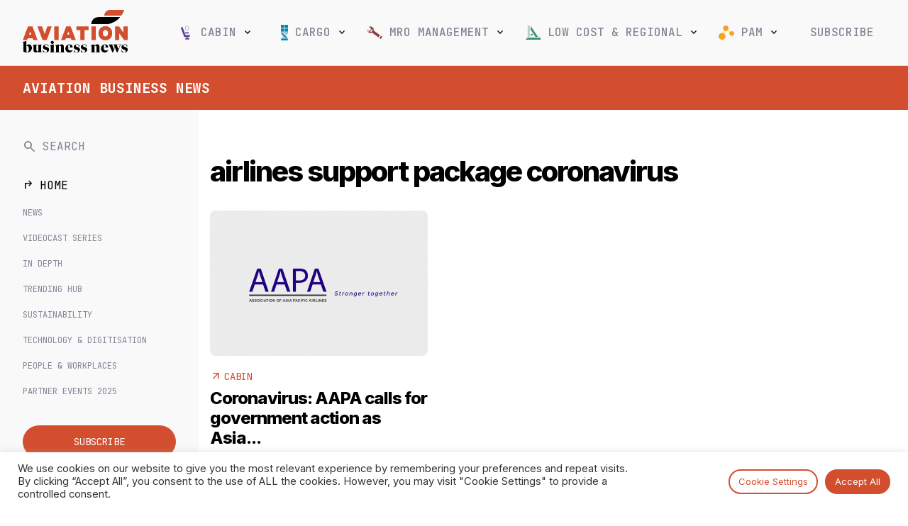

--- FILE ---
content_type: text/css
request_url: https://www.aviationbusinessnews.com/resources/litespeed/css/59b0a7b92bdb922892b7d0b0988bcfe4.css?ver=c4e96
body_size: 49509
content:
.wp-block-accordion{box-sizing:border-box}.wp-block-accordion-item.is-open>.wp-block-accordion-heading .wp-block-accordion-heading__toggle-icon{transform:rotate(45deg)}@media (prefers-reduced-motion:no-preference){.wp-block-accordion-item{transition:grid-template-rows .3s ease-out}.wp-block-accordion-item>.wp-block-accordion-heading .wp-block-accordion-heading__toggle-icon{transition:transform .2s ease-in-out}}.wp-block-accordion-heading{margin:0}.wp-block-accordion-heading__toggle{align-items:center;background-color:inherit!important;border:none;color:inherit!important;cursor:pointer;display:flex;font-family:inherit;font-size:inherit;font-style:inherit;font-weight:inherit;letter-spacing:inherit;line-height:inherit;overflow:hidden;padding:var(--wp--preset--spacing--20,1em) 0;text-align:inherit;text-decoration:inherit;text-transform:inherit;width:100%;word-spacing:inherit}.wp-block-accordion-heading__toggle:not(:focus-visible){outline:none}.wp-block-accordion-heading__toggle:focus,.wp-block-accordion-heading__toggle:hover{background-color:inherit!important;border:none;box-shadow:none;color:inherit;padding:var(--wp--preset--spacing--20,1em) 0;text-decoration:none}.wp-block-accordion-heading__toggle:focus-visible{outline:auto;outline-offset:0}.wp-block-accordion-heading__toggle:hover .wp-block-accordion-heading__toggle-title{text-decoration:underline}.wp-block-accordion-heading__toggle-title{flex:1}.wp-block-accordion-heading__toggle-icon{align-items:center;display:flex;height:1.2em;justify-content:center;width:1.2em}.wp-block-accordion-panel[aria-hidden=true],.wp-block-accordion-panel[inert]{display:none;margin-block-start:0}.wp-block-archives{box-sizing:border-box}.wp-block-archives-dropdown label{display:block}.wp-block-avatar{line-height:0}.wp-block-avatar,.wp-block-avatar img{box-sizing:border-box}.wp-block-avatar.aligncenter{text-align:center}.wp-block-audio{box-sizing:border-box}.wp-block-audio :where(figcaption){margin-bottom:1em;margin-top:.5em}.wp-block-audio audio{min-width:300px;width:100%}.wp-block-breadcrumbs{box-sizing:border-box}.wp-block-breadcrumbs ol{flex-wrap:wrap;list-style:none}.wp-block-breadcrumbs li,.wp-block-breadcrumbs ol{align-items:center;display:flex;margin:0;padding:0}.wp-block-breadcrumbs li:not(:last-child):after{content:var(--separator,"/");margin:0 .5em;opacity:.7}.wp-block-breadcrumbs span{color:inherit}.wp-block-button__link{align-content:center;box-sizing:border-box;cursor:pointer;display:inline-block;height:100%;text-align:center;word-break:break-word}.wp-block-button__link.aligncenter{text-align:center}.wp-block-button__link.alignright{text-align:right}:where(.wp-block-button__link){border-radius:9999px;box-shadow:none;padding:calc(.667em + 2px) calc(1.333em + 2px);text-decoration:none}.wp-block-button[style*=text-decoration] .wp-block-button__link{text-decoration:inherit}.wp-block-buttons>.wp-block-button.has-custom-width{max-width:none}.wp-block-buttons>.wp-block-button.has-custom-width .wp-block-button__link{width:100%}.wp-block-buttons>.wp-block-button.has-custom-font-size .wp-block-button__link{font-size:inherit}.wp-block-buttons>.wp-block-button.wp-block-button__width-25{width:calc(25% - var(--wp--style--block-gap, .5em)*.75)}.wp-block-buttons>.wp-block-button.wp-block-button__width-50{width:calc(50% - var(--wp--style--block-gap, .5em)*.5)}.wp-block-buttons>.wp-block-button.wp-block-button__width-75{width:calc(75% - var(--wp--style--block-gap, .5em)*.25)}.wp-block-buttons>.wp-block-button.wp-block-button__width-100{flex-basis:100%;width:100%}.wp-block-buttons.is-vertical>.wp-block-button.wp-block-button__width-25{width:25%}.wp-block-buttons.is-vertical>.wp-block-button.wp-block-button__width-50{width:50%}.wp-block-buttons.is-vertical>.wp-block-button.wp-block-button__width-75{width:75%}.wp-block-button.is-style-squared,.wp-block-button__link.wp-block-button.is-style-squared{border-radius:0}.wp-block-button.no-border-radius,.wp-block-button__link.no-border-radius{border-radius:0!important}:root :where(.wp-block-button .wp-block-button__link.is-style-outline),:root :where(.wp-block-button.is-style-outline>.wp-block-button__link){border:2px solid;padding:.667em 1.333em}:root :where(.wp-block-button .wp-block-button__link.is-style-outline:not(.has-text-color)),:root :where(.wp-block-button.is-style-outline>.wp-block-button__link:not(.has-text-color)){color:currentColor}:root :where(.wp-block-button .wp-block-button__link.is-style-outline:not(.has-background)),:root :where(.wp-block-button.is-style-outline>.wp-block-button__link:not(.has-background)){background-color:initial;background-image:none}.wp-block-buttons{box-sizing:border-box}.wp-block-buttons.is-vertical{flex-direction:column}.wp-block-buttons.is-vertical>.wp-block-button:last-child{margin-bottom:0}.wp-block-buttons>.wp-block-button{display:inline-block;margin:0}.wp-block-buttons.is-content-justification-left{justify-content:flex-start}.wp-block-buttons.is-content-justification-left.is-vertical{align-items:flex-start}.wp-block-buttons.is-content-justification-center{justify-content:center}.wp-block-buttons.is-content-justification-center.is-vertical{align-items:center}.wp-block-buttons.is-content-justification-right{justify-content:flex-end}.wp-block-buttons.is-content-justification-right.is-vertical{align-items:flex-end}.wp-block-buttons.is-content-justification-space-between{justify-content:space-between}.wp-block-buttons.aligncenter{text-align:center}.wp-block-buttons:not(.is-content-justification-space-between,.is-content-justification-right,.is-content-justification-left,.is-content-justification-center) .wp-block-button.aligncenter{margin-left:auto;margin-right:auto;width:100%}.wp-block-buttons[style*=text-decoration] .wp-block-button,.wp-block-buttons[style*=text-decoration] .wp-block-button__link{text-decoration:inherit}.wp-block-buttons.has-custom-font-size .wp-block-button__link{font-size:inherit}.wp-block-buttons .wp-block-button__link{width:100%}.wp-block-button.aligncenter,.wp-block-calendar{text-align:center}.wp-block-calendar td,.wp-block-calendar th{border:1px solid;padding:.25em}.wp-block-calendar th{font-weight:400}.wp-block-calendar caption{background-color:inherit}.wp-block-calendar table{border-collapse:collapse;width:100%}.wp-block-calendar table.has-background th{background-color:inherit}.wp-block-calendar table.has-text-color th{color:inherit}.wp-block-calendar :where(table:not(.has-text-color)){color:#40464d}.wp-block-calendar :where(table:not(.has-text-color)) td,.wp-block-calendar :where(table:not(.has-text-color)) th{border-color:#ddd}:where(.wp-block-calendar table:not(.has-background) th){background:#ddd}.wp-block-categories{box-sizing:border-box}.wp-block-categories.alignleft{margin-right:2em}.wp-block-categories.alignright{margin-left:2em}.wp-block-categories.wp-block-categories-dropdown.aligncenter{text-align:center}.wp-block-categories .wp-block-categories__label{display:block;width:100%}.wp-block-code{box-sizing:border-box}.wp-block-code code{/*!rtl:begin:ignore*/direction:ltr;display:block;font-family:inherit;overflow-wrap:break-word;text-align:initial;white-space:pre-wrap /*!rtl:end:ignore*/}.wp-block-columns{box-sizing:border-box;display:flex;flex-wrap:wrap!important}@media (min-width:782px){.wp-block-columns{flex-wrap:nowrap!important}}.wp-block-columns{align-items:normal!important}.wp-block-columns.are-vertically-aligned-top{align-items:flex-start}.wp-block-columns.are-vertically-aligned-center{align-items:center}.wp-block-columns.are-vertically-aligned-bottom{align-items:flex-end}@media (max-width:781px){.wp-block-columns:not(.is-not-stacked-on-mobile)>.wp-block-column{flex-basis:100%!important}}@media (min-width:782px){.wp-block-columns:not(.is-not-stacked-on-mobile)>.wp-block-column{flex-basis:0%;flex-grow:1}.wp-block-columns:not(.is-not-stacked-on-mobile)>.wp-block-column[style*=flex-basis]{flex-grow:0}}.wp-block-columns.is-not-stacked-on-mobile{flex-wrap:nowrap!important}.wp-block-columns.is-not-stacked-on-mobile>.wp-block-column{flex-basis:0%;flex-grow:1}.wp-block-columns.is-not-stacked-on-mobile>.wp-block-column[style*=flex-basis]{flex-grow:0}:where(.wp-block-columns){margin-bottom:1.75em}:where(.wp-block-columns.has-background){padding:1.25em 2.375em}.wp-block-column{flex-grow:1;min-width:0;overflow-wrap:break-word;word-break:break-word}.wp-block-column.is-vertically-aligned-top{align-self:flex-start}.wp-block-column.is-vertically-aligned-center{align-self:center}.wp-block-column.is-vertically-aligned-bottom{align-self:flex-end}.wp-block-column.is-vertically-aligned-stretch{align-self:stretch}.wp-block-column.is-vertically-aligned-bottom,.wp-block-column.is-vertically-aligned-center,.wp-block-column.is-vertically-aligned-top{width:100%}.wp-block-post-comments{box-sizing:border-box}.wp-block-post-comments .alignleft{float:left}.wp-block-post-comments .alignright{float:right}.wp-block-post-comments .navigation:after{clear:both;content:"";display:table}.wp-block-post-comments .commentlist{clear:both;list-style:none;margin:0;padding:0}.wp-block-post-comments .commentlist .comment{min-height:2.25em;padding-left:3.25em}.wp-block-post-comments .commentlist .comment p{font-size:1em;line-height:1.8;margin:1em 0}.wp-block-post-comments .commentlist .children{list-style:none;margin:0;padding:0}.wp-block-post-comments .comment-author{line-height:1.5}.wp-block-post-comments .comment-author .avatar{border-radius:1.5em;display:block;float:left;height:2.5em;margin-right:.75em;margin-top:.5em;width:2.5em}.wp-block-post-comments .comment-author cite{font-style:normal}.wp-block-post-comments .comment-meta{font-size:.875em;line-height:1.5}.wp-block-post-comments .comment-meta b{font-weight:400}.wp-block-post-comments .comment-meta .comment-awaiting-moderation{display:block;margin-bottom:1em;margin-top:1em}.wp-block-post-comments .comment-body .commentmetadata{font-size:.875em}.wp-block-post-comments .comment-form-author label,.wp-block-post-comments .comment-form-comment label,.wp-block-post-comments .comment-form-email label,.wp-block-post-comments .comment-form-url label{display:block;margin-bottom:.25em}.wp-block-post-comments .comment-form input:not([type=submit]):not([type=checkbox]),.wp-block-post-comments .comment-form textarea{box-sizing:border-box;display:block;width:100%}.wp-block-post-comments .comment-form-cookies-consent{display:flex;gap:.25em}.wp-block-post-comments .comment-form-cookies-consent #wp-comment-cookies-consent{margin-top:.35em}.wp-block-post-comments .comment-reply-title{margin-bottom:0}.wp-block-post-comments .comment-reply-title :where(small){font-size:var(--wp--preset--font-size--medium,smaller);margin-left:.5em}.wp-block-post-comments .reply{font-size:.875em;margin-bottom:1.4em}.wp-block-post-comments input:not([type=submit]),.wp-block-post-comments textarea{border:1px solid #949494;font-family:inherit;font-size:1em}.wp-block-post-comments input:not([type=submit]):not([type=checkbox]),.wp-block-post-comments textarea{padding:calc(.667em + 2px)}:where(.wp-block-post-comments input[type=submit]){border:none}.wp-block-comments{box-sizing:border-box}.wp-block-comments-pagination>.wp-block-comments-pagination-next,.wp-block-comments-pagination>.wp-block-comments-pagination-numbers,.wp-block-comments-pagination>.wp-block-comments-pagination-previous{font-size:inherit}.wp-block-comments-pagination .wp-block-comments-pagination-previous-arrow{display:inline-block;margin-right:1ch}.wp-block-comments-pagination .wp-block-comments-pagination-previous-arrow:not(.is-arrow-chevron){transform:scaleX(1)}.wp-block-comments-pagination .wp-block-comments-pagination-next-arrow{display:inline-block;margin-left:1ch}.wp-block-comments-pagination .wp-block-comments-pagination-next-arrow:not(.is-arrow-chevron){transform:scaleX(1)}.wp-block-comments-pagination.aligncenter{justify-content:center}.wp-block-comment-template{box-sizing:border-box;list-style:none;margin-bottom:0;max-width:100%;padding:0}.wp-block-comment-template li{clear:both}.wp-block-comment-template ol{list-style:none;margin-bottom:0;max-width:100%;padding-left:2rem}.wp-block-comment-template.alignleft{float:left}.wp-block-comment-template.aligncenter{margin-left:auto;margin-right:auto;width:fit-content}.wp-block-comment-template.alignright{float:right}.wp-block-comment-date{box-sizing:border-box}.comment-awaiting-moderation{display:block;font-size:.875em;line-height:1.5}.wp-block-comment-author-name,.wp-block-comment-content,.wp-block-comment-edit-link,.wp-block-comment-reply-link{box-sizing:border-box}.wp-block-cover,.wp-block-cover-image{align-items:center;background-position:50%;box-sizing:border-box;display:flex;justify-content:center;min-height:430px;overflow:hidden;overflow:clip;padding:1em;position:relative}.wp-block-cover .has-background-dim:not([class*=-background-color]),.wp-block-cover-image .has-background-dim:not([class*=-background-color]),.wp-block-cover-image.has-background-dim:not([class*=-background-color]),.wp-block-cover.has-background-dim:not([class*=-background-color]){background-color:#000}.wp-block-cover .has-background-dim.has-background-gradient,.wp-block-cover-image .has-background-dim.has-background-gradient{background-color:initial}.wp-block-cover-image.has-background-dim:before,.wp-block-cover.has-background-dim:before{background-color:inherit;content:""}.wp-block-cover .wp-block-cover__background,.wp-block-cover .wp-block-cover__gradient-background,.wp-block-cover-image .wp-block-cover__background,.wp-block-cover-image .wp-block-cover__gradient-background,.wp-block-cover-image.has-background-dim:not(.has-background-gradient):before,.wp-block-cover.has-background-dim:not(.has-background-gradient):before{bottom:0;left:0;opacity:.5;position:absolute;right:0;top:0}.wp-block-cover-image.has-background-dim.has-background-dim-10 .wp-block-cover__background,.wp-block-cover-image.has-background-dim.has-background-dim-10 .wp-block-cover__gradient-background,.wp-block-cover-image.has-background-dim.has-background-dim-10:not(.has-background-gradient):before,.wp-block-cover.has-background-dim.has-background-dim-10 .wp-block-cover__background,.wp-block-cover.has-background-dim.has-background-dim-10 .wp-block-cover__gradient-background,.wp-block-cover.has-background-dim.has-background-dim-10:not(.has-background-gradient):before{opacity:.1}.wp-block-cover-image.has-background-dim.has-background-dim-20 .wp-block-cover__background,.wp-block-cover-image.has-background-dim.has-background-dim-20 .wp-block-cover__gradient-background,.wp-block-cover-image.has-background-dim.has-background-dim-20:not(.has-background-gradient):before,.wp-block-cover.has-background-dim.has-background-dim-20 .wp-block-cover__background,.wp-block-cover.has-background-dim.has-background-dim-20 .wp-block-cover__gradient-background,.wp-block-cover.has-background-dim.has-background-dim-20:not(.has-background-gradient):before{opacity:.2}.wp-block-cover-image.has-background-dim.has-background-dim-30 .wp-block-cover__background,.wp-block-cover-image.has-background-dim.has-background-dim-30 .wp-block-cover__gradient-background,.wp-block-cover-image.has-background-dim.has-background-dim-30:not(.has-background-gradient):before,.wp-block-cover.has-background-dim.has-background-dim-30 .wp-block-cover__background,.wp-block-cover.has-background-dim.has-background-dim-30 .wp-block-cover__gradient-background,.wp-block-cover.has-background-dim.has-background-dim-30:not(.has-background-gradient):before{opacity:.3}.wp-block-cover-image.has-background-dim.has-background-dim-40 .wp-block-cover__background,.wp-block-cover-image.has-background-dim.has-background-dim-40 .wp-block-cover__gradient-background,.wp-block-cover-image.has-background-dim.has-background-dim-40:not(.has-background-gradient):before,.wp-block-cover.has-background-dim.has-background-dim-40 .wp-block-cover__background,.wp-block-cover.has-background-dim.has-background-dim-40 .wp-block-cover__gradient-background,.wp-block-cover.has-background-dim.has-background-dim-40:not(.has-background-gradient):before{opacity:.4}.wp-block-cover-image.has-background-dim.has-background-dim-50 .wp-block-cover__background,.wp-block-cover-image.has-background-dim.has-background-dim-50 .wp-block-cover__gradient-background,.wp-block-cover-image.has-background-dim.has-background-dim-50:not(.has-background-gradient):before,.wp-block-cover.has-background-dim.has-background-dim-50 .wp-block-cover__background,.wp-block-cover.has-background-dim.has-background-dim-50 .wp-block-cover__gradient-background,.wp-block-cover.has-background-dim.has-background-dim-50:not(.has-background-gradient):before{opacity:.5}.wp-block-cover-image.has-background-dim.has-background-dim-60 .wp-block-cover__background,.wp-block-cover-image.has-background-dim.has-background-dim-60 .wp-block-cover__gradient-background,.wp-block-cover-image.has-background-dim.has-background-dim-60:not(.has-background-gradient):before,.wp-block-cover.has-background-dim.has-background-dim-60 .wp-block-cover__background,.wp-block-cover.has-background-dim.has-background-dim-60 .wp-block-cover__gradient-background,.wp-block-cover.has-background-dim.has-background-dim-60:not(.has-background-gradient):before{opacity:.6}.wp-block-cover-image.has-background-dim.has-background-dim-70 .wp-block-cover__background,.wp-block-cover-image.has-background-dim.has-background-dim-70 .wp-block-cover__gradient-background,.wp-block-cover-image.has-background-dim.has-background-dim-70:not(.has-background-gradient):before,.wp-block-cover.has-background-dim.has-background-dim-70 .wp-block-cover__background,.wp-block-cover.has-background-dim.has-background-dim-70 .wp-block-cover__gradient-background,.wp-block-cover.has-background-dim.has-background-dim-70:not(.has-background-gradient):before{opacity:.7}.wp-block-cover-image.has-background-dim.has-background-dim-80 .wp-block-cover__background,.wp-block-cover-image.has-background-dim.has-background-dim-80 .wp-block-cover__gradient-background,.wp-block-cover-image.has-background-dim.has-background-dim-80:not(.has-background-gradient):before,.wp-block-cover.has-background-dim.has-background-dim-80 .wp-block-cover__background,.wp-block-cover.has-background-dim.has-background-dim-80 .wp-block-cover__gradient-background,.wp-block-cover.has-background-dim.has-background-dim-80:not(.has-background-gradient):before{opacity:.8}.wp-block-cover-image.has-background-dim.has-background-dim-90 .wp-block-cover__background,.wp-block-cover-image.has-background-dim.has-background-dim-90 .wp-block-cover__gradient-background,.wp-block-cover-image.has-background-dim.has-background-dim-90:not(.has-background-gradient):before,.wp-block-cover.has-background-dim.has-background-dim-90 .wp-block-cover__background,.wp-block-cover.has-background-dim.has-background-dim-90 .wp-block-cover__gradient-background,.wp-block-cover.has-background-dim.has-background-dim-90:not(.has-background-gradient):before{opacity:.9}.wp-block-cover-image.has-background-dim.has-background-dim-100 .wp-block-cover__background,.wp-block-cover-image.has-background-dim.has-background-dim-100 .wp-block-cover__gradient-background,.wp-block-cover-image.has-background-dim.has-background-dim-100:not(.has-background-gradient):before,.wp-block-cover.has-background-dim.has-background-dim-100 .wp-block-cover__background,.wp-block-cover.has-background-dim.has-background-dim-100 .wp-block-cover__gradient-background,.wp-block-cover.has-background-dim.has-background-dim-100:not(.has-background-gradient):before{opacity:1}.wp-block-cover .wp-block-cover__background.has-background-dim.has-background-dim-0,.wp-block-cover .wp-block-cover__gradient-background.has-background-dim.has-background-dim-0,.wp-block-cover-image .wp-block-cover__background.has-background-dim.has-background-dim-0,.wp-block-cover-image .wp-block-cover__gradient-background.has-background-dim.has-background-dim-0{opacity:0}.wp-block-cover .wp-block-cover__background.has-background-dim.has-background-dim-10,.wp-block-cover .wp-block-cover__gradient-background.has-background-dim.has-background-dim-10,.wp-block-cover-image .wp-block-cover__background.has-background-dim.has-background-dim-10,.wp-block-cover-image .wp-block-cover__gradient-background.has-background-dim.has-background-dim-10{opacity:.1}.wp-block-cover .wp-block-cover__background.has-background-dim.has-background-dim-20,.wp-block-cover .wp-block-cover__gradient-background.has-background-dim.has-background-dim-20,.wp-block-cover-image .wp-block-cover__background.has-background-dim.has-background-dim-20,.wp-block-cover-image .wp-block-cover__gradient-background.has-background-dim.has-background-dim-20{opacity:.2}.wp-block-cover .wp-block-cover__background.has-background-dim.has-background-dim-30,.wp-block-cover .wp-block-cover__gradient-background.has-background-dim.has-background-dim-30,.wp-block-cover-image .wp-block-cover__background.has-background-dim.has-background-dim-30,.wp-block-cover-image .wp-block-cover__gradient-background.has-background-dim.has-background-dim-30{opacity:.3}.wp-block-cover .wp-block-cover__background.has-background-dim.has-background-dim-40,.wp-block-cover .wp-block-cover__gradient-background.has-background-dim.has-background-dim-40,.wp-block-cover-image .wp-block-cover__background.has-background-dim.has-background-dim-40,.wp-block-cover-image .wp-block-cover__gradient-background.has-background-dim.has-background-dim-40{opacity:.4}.wp-block-cover .wp-block-cover__background.has-background-dim.has-background-dim-50,.wp-block-cover .wp-block-cover__gradient-background.has-background-dim.has-background-dim-50,.wp-block-cover-image .wp-block-cover__background.has-background-dim.has-background-dim-50,.wp-block-cover-image .wp-block-cover__gradient-background.has-background-dim.has-background-dim-50{opacity:.5}.wp-block-cover .wp-block-cover__background.has-background-dim.has-background-dim-60,.wp-block-cover .wp-block-cover__gradient-background.has-background-dim.has-background-dim-60,.wp-block-cover-image .wp-block-cover__background.has-background-dim.has-background-dim-60,.wp-block-cover-image .wp-block-cover__gradient-background.has-background-dim.has-background-dim-60{opacity:.6}.wp-block-cover .wp-block-cover__background.has-background-dim.has-background-dim-70,.wp-block-cover .wp-block-cover__gradient-background.has-background-dim.has-background-dim-70,.wp-block-cover-image .wp-block-cover__background.has-background-dim.has-background-dim-70,.wp-block-cover-image .wp-block-cover__gradient-background.has-background-dim.has-background-dim-70{opacity:.7}.wp-block-cover .wp-block-cover__background.has-background-dim.has-background-dim-80,.wp-block-cover .wp-block-cover__gradient-background.has-background-dim.has-background-dim-80,.wp-block-cover-image .wp-block-cover__background.has-background-dim.has-background-dim-80,.wp-block-cover-image .wp-block-cover__gradient-background.has-background-dim.has-background-dim-80{opacity:.8}.wp-block-cover .wp-block-cover__background.has-background-dim.has-background-dim-90,.wp-block-cover .wp-block-cover__gradient-background.has-background-dim.has-background-dim-90,.wp-block-cover-image .wp-block-cover__background.has-background-dim.has-background-dim-90,.wp-block-cover-image .wp-block-cover__gradient-background.has-background-dim.has-background-dim-90{opacity:.9}.wp-block-cover .wp-block-cover__background.has-background-dim.has-background-dim-100,.wp-block-cover .wp-block-cover__gradient-background.has-background-dim.has-background-dim-100,.wp-block-cover-image .wp-block-cover__background.has-background-dim.has-background-dim-100,.wp-block-cover-image .wp-block-cover__gradient-background.has-background-dim.has-background-dim-100{opacity:1}.wp-block-cover-image.alignleft,.wp-block-cover-image.alignright,.wp-block-cover.alignleft,.wp-block-cover.alignright{max-width:420px;width:100%}.wp-block-cover-image.aligncenter,.wp-block-cover-image.alignleft,.wp-block-cover-image.alignright,.wp-block-cover.aligncenter,.wp-block-cover.alignleft,.wp-block-cover.alignright{display:flex}.wp-block-cover .wp-block-cover__inner-container,.wp-block-cover-image .wp-block-cover__inner-container{color:inherit;position:relative;width:100%}.wp-block-cover-image.is-position-top-left,.wp-block-cover.is-position-top-left{align-items:flex-start;justify-content:flex-start}.wp-block-cover-image.is-position-top-center,.wp-block-cover.is-position-top-center{align-items:flex-start;justify-content:center}.wp-block-cover-image.is-position-top-right,.wp-block-cover.is-position-top-right{align-items:flex-start;justify-content:flex-end}.wp-block-cover-image.is-position-center-left,.wp-block-cover.is-position-center-left{align-items:center;justify-content:flex-start}.wp-block-cover-image.is-position-center-center,.wp-block-cover.is-position-center-center{align-items:center;justify-content:center}.wp-block-cover-image.is-position-center-right,.wp-block-cover.is-position-center-right{align-items:center;justify-content:flex-end}.wp-block-cover-image.is-position-bottom-left,.wp-block-cover.is-position-bottom-left{align-items:flex-end;justify-content:flex-start}.wp-block-cover-image.is-position-bottom-center,.wp-block-cover.is-position-bottom-center{align-items:flex-end;justify-content:center}.wp-block-cover-image.is-position-bottom-right,.wp-block-cover.is-position-bottom-right{align-items:flex-end;justify-content:flex-end}.wp-block-cover-image.has-custom-content-position.has-custom-content-position .wp-block-cover__inner-container,.wp-block-cover.has-custom-content-position.has-custom-content-position .wp-block-cover__inner-container{margin:0}.wp-block-cover-image.has-custom-content-position.has-custom-content-position.is-position-bottom-left .wp-block-cover__inner-container,.wp-block-cover-image.has-custom-content-position.has-custom-content-position.is-position-bottom-right .wp-block-cover__inner-container,.wp-block-cover-image.has-custom-content-position.has-custom-content-position.is-position-center-left .wp-block-cover__inner-container,.wp-block-cover-image.has-custom-content-position.has-custom-content-position.is-position-center-right .wp-block-cover__inner-container,.wp-block-cover-image.has-custom-content-position.has-custom-content-position.is-position-top-left .wp-block-cover__inner-container,.wp-block-cover-image.has-custom-content-position.has-custom-content-position.is-position-top-right .wp-block-cover__inner-container,.wp-block-cover.has-custom-content-position.has-custom-content-position.is-position-bottom-left .wp-block-cover__inner-container,.wp-block-cover.has-custom-content-position.has-custom-content-position.is-position-bottom-right .wp-block-cover__inner-container,.wp-block-cover.has-custom-content-position.has-custom-content-position.is-position-center-left .wp-block-cover__inner-container,.wp-block-cover.has-custom-content-position.has-custom-content-position.is-position-center-right .wp-block-cover__inner-container,.wp-block-cover.has-custom-content-position.has-custom-content-position.is-position-top-left .wp-block-cover__inner-container,.wp-block-cover.has-custom-content-position.has-custom-content-position.is-position-top-right .wp-block-cover__inner-container{margin:0;width:auto}.wp-block-cover .wp-block-cover__image-background,.wp-block-cover video.wp-block-cover__video-background,.wp-block-cover-image .wp-block-cover__image-background,.wp-block-cover-image video.wp-block-cover__video-background{border:none;bottom:0;box-shadow:none;height:100%;left:0;margin:0;max-height:none;max-width:none;object-fit:cover;outline:none;padding:0;position:absolute;right:0;top:0;width:100%}.wp-block-cover-image.has-parallax,.wp-block-cover.has-parallax,.wp-block-cover__image-background.has-parallax,video.wp-block-cover__video-background.has-parallax{background-attachment:fixed;background-repeat:no-repeat;background-size:cover}@supports (-webkit-touch-callout:inherit){.wp-block-cover-image.has-parallax,.wp-block-cover.has-parallax,.wp-block-cover__image-background.has-parallax,video.wp-block-cover__video-background.has-parallax{background-attachment:scroll}}@media (prefers-reduced-motion:reduce){.wp-block-cover-image.has-parallax,.wp-block-cover.has-parallax,.wp-block-cover__image-background.has-parallax,video.wp-block-cover__video-background.has-parallax{background-attachment:scroll}}.wp-block-cover-image.is-repeated,.wp-block-cover.is-repeated,.wp-block-cover__image-background.is-repeated,video.wp-block-cover__video-background.is-repeated{background-repeat:repeat;background-size:auto}.wp-block-cover-image-text,.wp-block-cover-image-text a,.wp-block-cover-image-text a:active,.wp-block-cover-image-text a:focus,.wp-block-cover-image-text a:hover,.wp-block-cover-text,.wp-block-cover-text a,.wp-block-cover-text a:active,.wp-block-cover-text a:focus,.wp-block-cover-text a:hover,section.wp-block-cover-image h2,section.wp-block-cover-image h2 a,section.wp-block-cover-image h2 a:active,section.wp-block-cover-image h2 a:focus,section.wp-block-cover-image h2 a:hover{color:#fff}.wp-block-cover-image .wp-block-cover.has-left-content{justify-content:flex-start}.wp-block-cover-image .wp-block-cover.has-right-content{justify-content:flex-end}.wp-block-cover-image.has-left-content .wp-block-cover-image-text,.wp-block-cover.has-left-content .wp-block-cover-text,section.wp-block-cover-image.has-left-content>h2{margin-left:0;text-align:left}.wp-block-cover-image.has-right-content .wp-block-cover-image-text,.wp-block-cover.has-right-content .wp-block-cover-text,section.wp-block-cover-image.has-right-content>h2{margin-right:0;text-align:right}.wp-block-cover .wp-block-cover-text,.wp-block-cover-image .wp-block-cover-image-text,section.wp-block-cover-image>h2{font-size:2em;line-height:1.25;margin-bottom:0;max-width:840px;padding:.44em;text-align:center;z-index:1}:where(.wp-block-cover-image:not(.has-text-color)),:where(.wp-block-cover:not(.has-text-color)){color:#fff}:where(.wp-block-cover-image.is-light:not(.has-text-color)),:where(.wp-block-cover.is-light:not(.has-text-color)){color:#000}:root :where(.wp-block-cover h1:not(.has-text-color)),:root :where(.wp-block-cover h2:not(.has-text-color)),:root :where(.wp-block-cover h3:not(.has-text-color)),:root :where(.wp-block-cover h4:not(.has-text-color)),:root :where(.wp-block-cover h5:not(.has-text-color)),:root :where(.wp-block-cover h6:not(.has-text-color)),:root :where(.wp-block-cover p:not(.has-text-color)){color:inherit}body:not(.editor-styles-wrapper) .wp-block-cover:not(.wp-block-cover:has(.wp-block-cover__background+.wp-block-cover__inner-container)) .wp-block-cover__image-background,body:not(.editor-styles-wrapper) .wp-block-cover:not(.wp-block-cover:has(.wp-block-cover__background+.wp-block-cover__inner-container)) .wp-block-cover__video-background{z-index:0}body:not(.editor-styles-wrapper) .wp-block-cover:not(.wp-block-cover:has(.wp-block-cover__background+.wp-block-cover__inner-container)) .wp-block-cover__background,body:not(.editor-styles-wrapper) .wp-block-cover:not(.wp-block-cover:has(.wp-block-cover__background+.wp-block-cover__inner-container)) .wp-block-cover__gradient-background,body:not(.editor-styles-wrapper) .wp-block-cover:not(.wp-block-cover:has(.wp-block-cover__background+.wp-block-cover__inner-container)) .wp-block-cover__inner-container,body:not(.editor-styles-wrapper) .wp-block-cover:not(.wp-block-cover:has(.wp-block-cover__background+.wp-block-cover__inner-container)).has-background-dim:not(.has-background-gradient):before{z-index:1}.has-modal-open body:not(.editor-styles-wrapper) .wp-block-cover:not(.wp-block-cover:has(.wp-block-cover__background+.wp-block-cover__inner-container)) .wp-block-cover__inner-container{z-index:auto}.wp-block-details{box-sizing:border-box}.wp-block-details summary{cursor:pointer}.wp-block-embed.alignleft,.wp-block-embed.alignright,.wp-block[data-align=left]>[data-type="core/embed"],.wp-block[data-align=right]>[data-type="core/embed"]{max-width:360px;width:100%}.wp-block-embed.alignleft .wp-block-embed__wrapper,.wp-block-embed.alignright .wp-block-embed__wrapper,.wp-block[data-align=left]>[data-type="core/embed"] .wp-block-embed__wrapper,.wp-block[data-align=right]>[data-type="core/embed"] .wp-block-embed__wrapper{min-width:280px}.wp-block-cover .wp-block-embed{min-height:240px;min-width:320px}.wp-block-embed{overflow-wrap:break-word}.wp-block-embed :where(figcaption){margin-bottom:1em;margin-top:.5em}.wp-block-embed iframe{max-width:100%}.wp-block-embed__wrapper{position:relative}.wp-embed-responsive .wp-has-aspect-ratio .wp-block-embed__wrapper:before{content:"";display:block;padding-top:50%}.wp-embed-responsive .wp-has-aspect-ratio iframe{bottom:0;height:100%;left:0;position:absolute;right:0;top:0;width:100%}.wp-embed-responsive .wp-embed-aspect-21-9 .wp-block-embed__wrapper:before{padding-top:42.85%}.wp-embed-responsive .wp-embed-aspect-18-9 .wp-block-embed__wrapper:before{padding-top:50%}.wp-embed-responsive .wp-embed-aspect-16-9 .wp-block-embed__wrapper:before{padding-top:56.25%}.wp-embed-responsive .wp-embed-aspect-4-3 .wp-block-embed__wrapper:before{padding-top:75%}.wp-embed-responsive .wp-embed-aspect-1-1 .wp-block-embed__wrapper:before{padding-top:100%}.wp-embed-responsive .wp-embed-aspect-9-16 .wp-block-embed__wrapper:before{padding-top:177.77%}.wp-embed-responsive .wp-embed-aspect-1-2 .wp-block-embed__wrapper:before{padding-top:200%}.wp-block-file{box-sizing:border-box}.wp-block-file:not(.wp-element-button){font-size:.8em}.wp-block-file.aligncenter{text-align:center}.wp-block-file.alignright{text-align:right}.wp-block-file *+.wp-block-file__button{margin-left:.75em}:where(.wp-block-file){margin-bottom:1.5em}.wp-block-file__embed{margin-bottom:1em}:where(.wp-block-file__button){border-radius:2em;display:inline-block;padding:.5em 1em}:where(.wp-block-file__button):where(a):active,:where(.wp-block-file__button):where(a):focus,:where(.wp-block-file__button):where(a):hover,:where(.wp-block-file__button):where(a):visited{box-shadow:none;color:#fff;opacity:.85;text-decoration:none}.wp-block-form-input__label{display:flex;flex-direction:column;gap:.25em;margin-bottom:.5em;width:100%}.wp-block-form-input__label.is-label-inline{align-items:center;flex-direction:row;gap:.5em}.wp-block-form-input__label.is-label-inline .wp-block-form-input__label-content{margin-bottom:.5em}.wp-block-form-input__label:has(input[type=checkbox]){flex-direction:row;width:fit-content}.wp-block-form-input__label:has(input[type=checkbox]) .wp-block-form-input__label-content{margin:0}.wp-block-form-input__label:has(.wp-block-form-input__label-content+input[type=checkbox]){flex-direction:row-reverse}.wp-block-form-input__label-content{width:fit-content}:where(.wp-block-form-input__input){font-size:1em;margin-bottom:.5em;padding:0 .5em}:where(.wp-block-form-input__input)[type=date],:where(.wp-block-form-input__input)[type=datetime-local],:where(.wp-block-form-input__input)[type=datetime],:where(.wp-block-form-input__input)[type=email],:where(.wp-block-form-input__input)[type=month],:where(.wp-block-form-input__input)[type=number],:where(.wp-block-form-input__input)[type=password],:where(.wp-block-form-input__input)[type=search],:where(.wp-block-form-input__input)[type=tel],:where(.wp-block-form-input__input)[type=text],:where(.wp-block-form-input__input)[type=time],:where(.wp-block-form-input__input)[type=url],:where(.wp-block-form-input__input)[type=week]{border-style:solid;border-width:1px;line-height:2;min-height:2em}textarea.wp-block-form-input__input{min-height:10em}.blocks-gallery-grid:not(.has-nested-images),.wp-block-gallery:not(.has-nested-images){display:flex;flex-wrap:wrap;list-style-type:none;margin:0;padding:0}.blocks-gallery-grid:not(.has-nested-images) .blocks-gallery-image,.blocks-gallery-grid:not(.has-nested-images) .blocks-gallery-item,.wp-block-gallery:not(.has-nested-images) .blocks-gallery-image,.wp-block-gallery:not(.has-nested-images) .blocks-gallery-item{display:flex;flex-direction:column;flex-grow:1;justify-content:center;margin:0 1em 1em 0;position:relative;width:calc(50% - 1em)}.blocks-gallery-grid:not(.has-nested-images) .blocks-gallery-image:nth-of-type(2n),.blocks-gallery-grid:not(.has-nested-images) .blocks-gallery-item:nth-of-type(2n),.wp-block-gallery:not(.has-nested-images) .blocks-gallery-image:nth-of-type(2n),.wp-block-gallery:not(.has-nested-images) .blocks-gallery-item:nth-of-type(2n){margin-right:0}.blocks-gallery-grid:not(.has-nested-images) .blocks-gallery-image figure,.blocks-gallery-grid:not(.has-nested-images) .blocks-gallery-item figure,.wp-block-gallery:not(.has-nested-images) .blocks-gallery-image figure,.wp-block-gallery:not(.has-nested-images) .blocks-gallery-item figure{align-items:flex-end;display:flex;height:100%;justify-content:flex-start;margin:0}.blocks-gallery-grid:not(.has-nested-images) .blocks-gallery-image img,.blocks-gallery-grid:not(.has-nested-images) .blocks-gallery-item img,.wp-block-gallery:not(.has-nested-images) .blocks-gallery-image img,.wp-block-gallery:not(.has-nested-images) .blocks-gallery-item img{display:block;height:auto;max-width:100%;width:auto}.blocks-gallery-grid:not(.has-nested-images) .blocks-gallery-image figcaption,.blocks-gallery-grid:not(.has-nested-images) .blocks-gallery-item figcaption,.wp-block-gallery:not(.has-nested-images) .blocks-gallery-image figcaption,.wp-block-gallery:not(.has-nested-images) .blocks-gallery-item figcaption{background:linear-gradient(0deg,#000000b3,#0000004d 70%,#0000);bottom:0;box-sizing:border-box;color:#fff;font-size:.8em;margin:0;max-height:100%;overflow:auto;padding:3em .77em .7em;position:absolute;text-align:center;width:100%;z-index:2}.blocks-gallery-grid:not(.has-nested-images) .blocks-gallery-image figcaption img,.blocks-gallery-grid:not(.has-nested-images) .blocks-gallery-item figcaption img,.wp-block-gallery:not(.has-nested-images) .blocks-gallery-image figcaption img,.wp-block-gallery:not(.has-nested-images) .blocks-gallery-item figcaption img{display:inline}.blocks-gallery-grid:not(.has-nested-images) figcaption,.wp-block-gallery:not(.has-nested-images) figcaption{flex-grow:1}.blocks-gallery-grid:not(.has-nested-images).is-cropped .blocks-gallery-image a,.blocks-gallery-grid:not(.has-nested-images).is-cropped .blocks-gallery-image img,.blocks-gallery-grid:not(.has-nested-images).is-cropped .blocks-gallery-item a,.blocks-gallery-grid:not(.has-nested-images).is-cropped .blocks-gallery-item img,.wp-block-gallery:not(.has-nested-images).is-cropped .blocks-gallery-image a,.wp-block-gallery:not(.has-nested-images).is-cropped .blocks-gallery-image img,.wp-block-gallery:not(.has-nested-images).is-cropped .blocks-gallery-item a,.wp-block-gallery:not(.has-nested-images).is-cropped .blocks-gallery-item img{flex:1;height:100%;object-fit:cover;width:100%}.blocks-gallery-grid:not(.has-nested-images).columns-1 .blocks-gallery-image,.blocks-gallery-grid:not(.has-nested-images).columns-1 .blocks-gallery-item,.wp-block-gallery:not(.has-nested-images).columns-1 .blocks-gallery-image,.wp-block-gallery:not(.has-nested-images).columns-1 .blocks-gallery-item{margin-right:0;width:100%}@media (min-width:600px){.blocks-gallery-grid:not(.has-nested-images).columns-3 .blocks-gallery-image,.blocks-gallery-grid:not(.has-nested-images).columns-3 .blocks-gallery-item,.wp-block-gallery:not(.has-nested-images).columns-3 .blocks-gallery-image,.wp-block-gallery:not(.has-nested-images).columns-3 .blocks-gallery-item{margin-right:1em;width:calc(33.33333% - .66667em)}.blocks-gallery-grid:not(.has-nested-images).columns-4 .blocks-gallery-image,.blocks-gallery-grid:not(.has-nested-images).columns-4 .blocks-gallery-item,.wp-block-gallery:not(.has-nested-images).columns-4 .blocks-gallery-image,.wp-block-gallery:not(.has-nested-images).columns-4 .blocks-gallery-item{margin-right:1em;width:calc(25% - .75em)}.blocks-gallery-grid:not(.has-nested-images).columns-5 .blocks-gallery-image,.blocks-gallery-grid:not(.has-nested-images).columns-5 .blocks-gallery-item,.wp-block-gallery:not(.has-nested-images).columns-5 .blocks-gallery-image,.wp-block-gallery:not(.has-nested-images).columns-5 .blocks-gallery-item{margin-right:1em;width:calc(20% - .8em)}.blocks-gallery-grid:not(.has-nested-images).columns-6 .blocks-gallery-image,.blocks-gallery-grid:not(.has-nested-images).columns-6 .blocks-gallery-item,.wp-block-gallery:not(.has-nested-images).columns-6 .blocks-gallery-image,.wp-block-gallery:not(.has-nested-images).columns-6 .blocks-gallery-item{margin-right:1em;width:calc(16.66667% - .83333em)}.blocks-gallery-grid:not(.has-nested-images).columns-7 .blocks-gallery-image,.blocks-gallery-grid:not(.has-nested-images).columns-7 .blocks-gallery-item,.wp-block-gallery:not(.has-nested-images).columns-7 .blocks-gallery-image,.wp-block-gallery:not(.has-nested-images).columns-7 .blocks-gallery-item{margin-right:1em;width:calc(14.28571% - .85714em)}.blocks-gallery-grid:not(.has-nested-images).columns-8 .blocks-gallery-image,.blocks-gallery-grid:not(.has-nested-images).columns-8 .blocks-gallery-item,.wp-block-gallery:not(.has-nested-images).columns-8 .blocks-gallery-image,.wp-block-gallery:not(.has-nested-images).columns-8 .blocks-gallery-item{margin-right:1em;width:calc(12.5% - .875em)}.blocks-gallery-grid:not(.has-nested-images).columns-1 .blocks-gallery-image:nth-of-type(1n),.blocks-gallery-grid:not(.has-nested-images).columns-1 .blocks-gallery-item:nth-of-type(1n),.blocks-gallery-grid:not(.has-nested-images).columns-2 .blocks-gallery-image:nth-of-type(2n),.blocks-gallery-grid:not(.has-nested-images).columns-2 .blocks-gallery-item:nth-of-type(2n),.blocks-gallery-grid:not(.has-nested-images).columns-3 .blocks-gallery-image:nth-of-type(3n),.blocks-gallery-grid:not(.has-nested-images).columns-3 .blocks-gallery-item:nth-of-type(3n),.blocks-gallery-grid:not(.has-nested-images).columns-4 .blocks-gallery-image:nth-of-type(4n),.blocks-gallery-grid:not(.has-nested-images).columns-4 .blocks-gallery-item:nth-of-type(4n),.blocks-gallery-grid:not(.has-nested-images).columns-5 .blocks-gallery-image:nth-of-type(5n),.blocks-gallery-grid:not(.has-nested-images).columns-5 .blocks-gallery-item:nth-of-type(5n),.blocks-gallery-grid:not(.has-nested-images).columns-6 .blocks-gallery-image:nth-of-type(6n),.blocks-gallery-grid:not(.has-nested-images).columns-6 .blocks-gallery-item:nth-of-type(6n),.blocks-gallery-grid:not(.has-nested-images).columns-7 .blocks-gallery-image:nth-of-type(7n),.blocks-gallery-grid:not(.has-nested-images).columns-7 .blocks-gallery-item:nth-of-type(7n),.blocks-gallery-grid:not(.has-nested-images).columns-8 .blocks-gallery-image:nth-of-type(8n),.blocks-gallery-grid:not(.has-nested-images).columns-8 .blocks-gallery-item:nth-of-type(8n),.wp-block-gallery:not(.has-nested-images).columns-1 .blocks-gallery-image:nth-of-type(1n),.wp-block-gallery:not(.has-nested-images).columns-1 .blocks-gallery-item:nth-of-type(1n),.wp-block-gallery:not(.has-nested-images).columns-2 .blocks-gallery-image:nth-of-type(2n),.wp-block-gallery:not(.has-nested-images).columns-2 .blocks-gallery-item:nth-of-type(2n),.wp-block-gallery:not(.has-nested-images).columns-3 .blocks-gallery-image:nth-of-type(3n),.wp-block-gallery:not(.has-nested-images).columns-3 .blocks-gallery-item:nth-of-type(3n),.wp-block-gallery:not(.has-nested-images).columns-4 .blocks-gallery-image:nth-of-type(4n),.wp-block-gallery:not(.has-nested-images).columns-4 .blocks-gallery-item:nth-of-type(4n),.wp-block-gallery:not(.has-nested-images).columns-5 .blocks-gallery-image:nth-of-type(5n),.wp-block-gallery:not(.has-nested-images).columns-5 .blocks-gallery-item:nth-of-type(5n),.wp-block-gallery:not(.has-nested-images).columns-6 .blocks-gallery-image:nth-of-type(6n),.wp-block-gallery:not(.has-nested-images).columns-6 .blocks-gallery-item:nth-of-type(6n),.wp-block-gallery:not(.has-nested-images).columns-7 .blocks-gallery-image:nth-of-type(7n),.wp-block-gallery:not(.has-nested-images).columns-7 .blocks-gallery-item:nth-of-type(7n),.wp-block-gallery:not(.has-nested-images).columns-8 .blocks-gallery-image:nth-of-type(8n),.wp-block-gallery:not(.has-nested-images).columns-8 .blocks-gallery-item:nth-of-type(8n){margin-right:0}}.blocks-gallery-grid:not(.has-nested-images) .blocks-gallery-image:last-child,.blocks-gallery-grid:not(.has-nested-images) .blocks-gallery-item:last-child,.wp-block-gallery:not(.has-nested-images) .blocks-gallery-image:last-child,.wp-block-gallery:not(.has-nested-images) .blocks-gallery-item:last-child{margin-right:0}.blocks-gallery-grid:not(.has-nested-images).alignleft,.blocks-gallery-grid:not(.has-nested-images).alignright,.wp-block-gallery:not(.has-nested-images).alignleft,.wp-block-gallery:not(.has-nested-images).alignright{max-width:420px;width:100%}.blocks-gallery-grid:not(.has-nested-images).aligncenter .blocks-gallery-item figure,.wp-block-gallery:not(.has-nested-images).aligncenter .blocks-gallery-item figure{justify-content:center}.wp-block-gallery:not(.is-cropped) .blocks-gallery-item{align-self:flex-start}figure.wp-block-gallery.has-nested-images{align-items:normal}.wp-block-gallery.has-nested-images figure.wp-block-image:not(#individual-image){margin:0;width:calc(50% - var(--wp--style--unstable-gallery-gap, 16px)/2)}.wp-block-gallery.has-nested-images figure.wp-block-image{box-sizing:border-box;display:flex;flex-direction:column;flex-grow:1;justify-content:center;max-width:100%;position:relative}.wp-block-gallery.has-nested-images figure.wp-block-image>a,.wp-block-gallery.has-nested-images figure.wp-block-image>div{flex-direction:column;flex-grow:1;margin:0}.wp-block-gallery.has-nested-images figure.wp-block-image img{display:block;height:auto;max-width:100%!important;width:auto}.wp-block-gallery.has-nested-images figure.wp-block-image figcaption,.wp-block-gallery.has-nested-images figure.wp-block-image:has(figcaption):before{bottom:0;left:0;max-height:100%;position:absolute;right:0}.wp-block-gallery.has-nested-images figure.wp-block-image:has(figcaption):before{backdrop-filter:blur(3px);content:"";height:100%;-webkit-mask-image:linear-gradient(0deg,#000 20%,#0000);mask-image:linear-gradient(0deg,#000 20%,#0000);max-height:40%;pointer-events:none}.wp-block-gallery.has-nested-images figure.wp-block-image figcaption{box-sizing:border-box;color:#fff;font-size:13px;margin:0;overflow:auto;padding:1em;text-align:center;text-shadow:0 0 1.5px #000}.wp-block-gallery.has-nested-images figure.wp-block-image figcaption::-webkit-scrollbar{height:12px;width:12px}.wp-block-gallery.has-nested-images figure.wp-block-image figcaption::-webkit-scrollbar-track{background-color:initial}.wp-block-gallery.has-nested-images figure.wp-block-image figcaption::-webkit-scrollbar-thumb{background-clip:padding-box;background-color:initial;border:3px solid #0000;border-radius:8px}.wp-block-gallery.has-nested-images figure.wp-block-image figcaption:focus-within::-webkit-scrollbar-thumb,.wp-block-gallery.has-nested-images figure.wp-block-image figcaption:focus::-webkit-scrollbar-thumb,.wp-block-gallery.has-nested-images figure.wp-block-image figcaption:hover::-webkit-scrollbar-thumb{background-color:#fffc}.wp-block-gallery.has-nested-images figure.wp-block-image figcaption{scrollbar-color:#0000 #0000;scrollbar-gutter:stable both-edges;scrollbar-width:thin}.wp-block-gallery.has-nested-images figure.wp-block-image figcaption:focus,.wp-block-gallery.has-nested-images figure.wp-block-image figcaption:focus-within,.wp-block-gallery.has-nested-images figure.wp-block-image figcaption:hover{scrollbar-color:#fffc #0000}.wp-block-gallery.has-nested-images figure.wp-block-image figcaption{will-change:transform}@media (hover:none){.wp-block-gallery.has-nested-images figure.wp-block-image figcaption{scrollbar-color:#fffc #0000}}.wp-block-gallery.has-nested-images figure.wp-block-image figcaption{background:linear-gradient(0deg,#0006,#0000)}.wp-block-gallery.has-nested-images figure.wp-block-image figcaption img{display:inline}.wp-block-gallery.has-nested-images figure.wp-block-image figcaption a{color:inherit}.wp-block-gallery.has-nested-images figure.wp-block-image.has-custom-border img{box-sizing:border-box}.wp-block-gallery.has-nested-images figure.wp-block-image.has-custom-border>a,.wp-block-gallery.has-nested-images figure.wp-block-image.has-custom-border>div,.wp-block-gallery.has-nested-images figure.wp-block-image.is-style-rounded>a,.wp-block-gallery.has-nested-images figure.wp-block-image.is-style-rounded>div{flex:1 1 auto}.wp-block-gallery.has-nested-images figure.wp-block-image.has-custom-border figcaption,.wp-block-gallery.has-nested-images figure.wp-block-image.is-style-rounded figcaption{background:none;color:inherit;flex:initial;margin:0;padding:10px 10px 9px;position:relative;text-shadow:none}.wp-block-gallery.has-nested-images figure.wp-block-image.has-custom-border:before,.wp-block-gallery.has-nested-images figure.wp-block-image.is-style-rounded:before{content:none}.wp-block-gallery.has-nested-images figcaption{flex-basis:100%;flex-grow:1;text-align:center}.wp-block-gallery.has-nested-images:not(.is-cropped) figure.wp-block-image:not(#individual-image){margin-bottom:auto;margin-top:0}.wp-block-gallery.has-nested-images.is-cropped figure.wp-block-image:not(#individual-image){align-self:inherit}.wp-block-gallery.has-nested-images.is-cropped figure.wp-block-image:not(#individual-image)>a,.wp-block-gallery.has-nested-images.is-cropped figure.wp-block-image:not(#individual-image)>div:not(.components-drop-zone){display:flex}.wp-block-gallery.has-nested-images.is-cropped figure.wp-block-image:not(#individual-image) a,.wp-block-gallery.has-nested-images.is-cropped figure.wp-block-image:not(#individual-image) img{flex:1 0 0%;height:100%;object-fit:cover;width:100%}.wp-block-gallery.has-nested-images.columns-1 figure.wp-block-image:not(#individual-image){width:100%}@media (min-width:600px){.wp-block-gallery.has-nested-images.columns-3 figure.wp-block-image:not(#individual-image){width:calc(33.33333% - var(--wp--style--unstable-gallery-gap, 16px)*.66667)}.wp-block-gallery.has-nested-images.columns-4 figure.wp-block-image:not(#individual-image){width:calc(25% - var(--wp--style--unstable-gallery-gap, 16px)*.75)}.wp-block-gallery.has-nested-images.columns-5 figure.wp-block-image:not(#individual-image){width:calc(20% - var(--wp--style--unstable-gallery-gap, 16px)*.8)}.wp-block-gallery.has-nested-images.columns-6 figure.wp-block-image:not(#individual-image){width:calc(16.66667% - var(--wp--style--unstable-gallery-gap, 16px)*.83333)}.wp-block-gallery.has-nested-images.columns-7 figure.wp-block-image:not(#individual-image){width:calc(14.28571% - var(--wp--style--unstable-gallery-gap, 16px)*.85714)}.wp-block-gallery.has-nested-images.columns-8 figure.wp-block-image:not(#individual-image){width:calc(12.5% - var(--wp--style--unstable-gallery-gap, 16px)*.875)}.wp-block-gallery.has-nested-images.columns-default figure.wp-block-image:not(#individual-image){width:calc(33.33% - var(--wp--style--unstable-gallery-gap, 16px)*.66667)}.wp-block-gallery.has-nested-images.columns-default figure.wp-block-image:not(#individual-image):first-child:nth-last-child(2),.wp-block-gallery.has-nested-images.columns-default figure.wp-block-image:not(#individual-image):first-child:nth-last-child(2)~figure.wp-block-image:not(#individual-image){width:calc(50% - var(--wp--style--unstable-gallery-gap, 16px)*.5)}.wp-block-gallery.has-nested-images.columns-default figure.wp-block-image:not(#individual-image):first-child:last-child{width:100%}}.wp-block-gallery.has-nested-images.alignleft,.wp-block-gallery.has-nested-images.alignright{max-width:420px;width:100%}.wp-block-gallery.has-nested-images.aligncenter{justify-content:center}.wp-block-group{box-sizing:border-box}:where(.wp-block-group.wp-block-group-is-layout-constrained){position:relative}h1:where(.wp-block-heading).has-background,h2:where(.wp-block-heading).has-background,h3:where(.wp-block-heading).has-background,h4:where(.wp-block-heading).has-background,h5:where(.wp-block-heading).has-background,h6:where(.wp-block-heading).has-background{padding:1.25em 2.375em}h1.has-text-align-left[style*=writing-mode]:where([style*=vertical-lr]),h1.has-text-align-right[style*=writing-mode]:where([style*=vertical-rl]),h2.has-text-align-left[style*=writing-mode]:where([style*=vertical-lr]),h2.has-text-align-right[style*=writing-mode]:where([style*=vertical-rl]),h3.has-text-align-left[style*=writing-mode]:where([style*=vertical-lr]),h3.has-text-align-right[style*=writing-mode]:where([style*=vertical-rl]),h4.has-text-align-left[style*=writing-mode]:where([style*=vertical-lr]),h4.has-text-align-right[style*=writing-mode]:where([style*=vertical-rl]),h5.has-text-align-left[style*=writing-mode]:where([style*=vertical-lr]),h5.has-text-align-right[style*=writing-mode]:where([style*=vertical-rl]),h6.has-text-align-left[style*=writing-mode]:where([style*=vertical-lr]),h6.has-text-align-right[style*=writing-mode]:where([style*=vertical-rl]){rotate:180deg}.wp-block-image>a,.wp-block-image>figure>a{display:inline-block}.wp-block-image img{box-sizing:border-box;height:auto;max-width:100%;vertical-align:bottom}@media not (prefers-reduced-motion){.wp-block-image img.hide{visibility:hidden}.wp-block-image img.show{animation:show-content-image .4s}}.wp-block-image[style*=border-radius] img,.wp-block-image[style*=border-radius]>a{border-radius:inherit}.wp-block-image.has-custom-border img{box-sizing:border-box}.wp-block-image.aligncenter{text-align:center}.wp-block-image.alignfull>a,.wp-block-image.alignwide>a{width:100%}.wp-block-image.alignfull img,.wp-block-image.alignwide img{height:auto;width:100%}.wp-block-image .aligncenter,.wp-block-image .alignleft,.wp-block-image .alignright,.wp-block-image.aligncenter,.wp-block-image.alignleft,.wp-block-image.alignright{display:table}.wp-block-image .aligncenter>figcaption,.wp-block-image .alignleft>figcaption,.wp-block-image .alignright>figcaption,.wp-block-image.aligncenter>figcaption,.wp-block-image.alignleft>figcaption,.wp-block-image.alignright>figcaption{caption-side:bottom;display:table-caption}.wp-block-image .alignleft{float:left;margin:.5em 1em .5em 0}.wp-block-image .alignright{float:right;margin:.5em 0 .5em 1em}.wp-block-image .aligncenter{margin-left:auto;margin-right:auto}.wp-block-image :where(figcaption){margin-bottom:1em;margin-top:.5em}.wp-block-image.is-style-circle-mask img{border-radius:9999px}@supports ((-webkit-mask-image:none) or (mask-image:none)) or (-webkit-mask-image:none){.wp-block-image.is-style-circle-mask img{border-radius:0;-webkit-mask-image:url('data:image/svg+xml;utf8,<svg viewBox="0 0 100 100" xmlns="http://www.w3.org/2000/svg"><circle cx="50" cy="50" r="50"/></svg>');mask-image:url('data:image/svg+xml;utf8,<svg viewBox="0 0 100 100" xmlns="http://www.w3.org/2000/svg"><circle cx="50" cy="50" r="50"/></svg>');mask-mode:alpha;-webkit-mask-position:center;mask-position:center;-webkit-mask-repeat:no-repeat;mask-repeat:no-repeat;-webkit-mask-size:contain;mask-size:contain}}:root :where(.wp-block-image.is-style-rounded img,.wp-block-image .is-style-rounded img){border-radius:9999px}.wp-block-image figure{margin:0}.wp-lightbox-container{display:flex;flex-direction:column;position:relative}.wp-lightbox-container img{cursor:zoom-in}.wp-lightbox-container img:hover+button{opacity:1}.wp-lightbox-container button{align-items:center;backdrop-filter:blur(16px) saturate(180%);background-color:#5a5a5a40;border:none;border-radius:4px;cursor:zoom-in;display:flex;height:20px;justify-content:center;opacity:0;padding:0;position:absolute;right:16px;text-align:center;top:16px;width:20px;z-index:100}@media not (prefers-reduced-motion){.wp-lightbox-container button{transition:opacity .2s ease}}.wp-lightbox-container button:focus-visible{outline:3px auto #5a5a5a40;outline:3px auto -webkit-focus-ring-color;outline-offset:3px}.wp-lightbox-container button:hover{cursor:pointer;opacity:1}.wp-lightbox-container button:focus{opacity:1}.wp-lightbox-container button:focus,.wp-lightbox-container button:hover,.wp-lightbox-container button:not(:hover):not(:active):not(.has-background){background-color:#5a5a5a40;border:none}.wp-lightbox-overlay{box-sizing:border-box;cursor:zoom-out;height:100vh;left:0;overflow:hidden;position:fixed;top:0;visibility:hidden;width:100%;z-index:100000}.wp-lightbox-overlay .close-button{align-items:center;cursor:pointer;display:flex;justify-content:center;min-height:40px;min-width:40px;padding:0;position:absolute;right:calc(env(safe-area-inset-right) + 16px);top:calc(env(safe-area-inset-top) + 16px);z-index:5000000}.wp-lightbox-overlay .close-button:focus,.wp-lightbox-overlay .close-button:hover,.wp-lightbox-overlay .close-button:not(:hover):not(:active):not(.has-background){background:none;border:none}.wp-lightbox-overlay .lightbox-image-container{height:var(--wp--lightbox-container-height);left:50%;overflow:hidden;position:absolute;top:50%;transform:translate(-50%,-50%);transform-origin:top left;width:var(--wp--lightbox-container-width);z-index:9999999999}.wp-lightbox-overlay .wp-block-image{align-items:center;box-sizing:border-box;display:flex;height:100%;justify-content:center;margin:0;position:relative;transform-origin:0 0;width:100%;z-index:3000000}.wp-lightbox-overlay .wp-block-image img{height:var(--wp--lightbox-image-height);min-height:var(--wp--lightbox-image-height);min-width:var(--wp--lightbox-image-width);width:var(--wp--lightbox-image-width)}.wp-lightbox-overlay .wp-block-image figcaption{display:none}.wp-lightbox-overlay button{background:none;border:none}.wp-lightbox-overlay .scrim{background-color:#fff;height:100%;opacity:.9;position:absolute;width:100%;z-index:2000000}.wp-lightbox-overlay.active{visibility:visible}@media not (prefers-reduced-motion){.wp-lightbox-overlay.active{animation:turn-on-visibility .25s both}.wp-lightbox-overlay.active img{animation:turn-on-visibility .35s both}.wp-lightbox-overlay.show-closing-animation:not(.active){animation:turn-off-visibility .35s both}.wp-lightbox-overlay.show-closing-animation:not(.active) img{animation:turn-off-visibility .25s both}.wp-lightbox-overlay.zoom.active{animation:none;opacity:1;visibility:visible}.wp-lightbox-overlay.zoom.active .lightbox-image-container{animation:lightbox-zoom-in .4s}.wp-lightbox-overlay.zoom.active .lightbox-image-container img{animation:none}.wp-lightbox-overlay.zoom.active .scrim{animation:turn-on-visibility .4s forwards}.wp-lightbox-overlay.zoom.show-closing-animation:not(.active){animation:none}.wp-lightbox-overlay.zoom.show-closing-animation:not(.active) .lightbox-image-container{animation:lightbox-zoom-out .4s}.wp-lightbox-overlay.zoom.show-closing-animation:not(.active) .lightbox-image-container img{animation:none}.wp-lightbox-overlay.zoom.show-closing-animation:not(.active) .scrim{animation:turn-off-visibility .4s forwards}}@keyframes show-content-image{0%{visibility:hidden}99%{visibility:hidden}to{visibility:visible}}@keyframes turn-on-visibility{0%{opacity:0}to{opacity:1}}@keyframes turn-off-visibility{0%{opacity:1;visibility:visible}99%{opacity:0;visibility:visible}to{opacity:0;visibility:hidden}}@keyframes lightbox-zoom-in{0%{transform:translate(calc((-100vw + var(--wp--lightbox-scrollbar-width))/2 + var(--wp--lightbox-initial-left-position)),calc(-50vh + var(--wp--lightbox-initial-top-position))) scale(var(--wp--lightbox-scale))}to{transform:translate(-50%,-50%) scale(1)}}@keyframes lightbox-zoom-out{0%{transform:translate(-50%,-50%) scale(1);visibility:visible}99%{visibility:visible}to{transform:translate(calc((-100vw + var(--wp--lightbox-scrollbar-width))/2 + var(--wp--lightbox-initial-left-position)),calc(-50vh + var(--wp--lightbox-initial-top-position))) scale(var(--wp--lightbox-scale));visibility:hidden}}ol.wp-block-latest-comments{box-sizing:border-box;margin-left:0}:where(.wp-block-latest-comments:not([style*=line-height] .wp-block-latest-comments__comment)){line-height:1.1}:where(.wp-block-latest-comments:not([style*=line-height] .wp-block-latest-comments__comment-excerpt p)){line-height:1.8}.has-dates :where(.wp-block-latest-comments:not([style*=line-height])),.has-excerpts :where(.wp-block-latest-comments:not([style*=line-height])){line-height:1.5}.wp-block-latest-comments .wp-block-latest-comments{padding-left:0}.wp-block-latest-comments__comment{list-style:none;margin-bottom:1em}.has-avatars .wp-block-latest-comments__comment{list-style:none;min-height:2.25em}.has-avatars .wp-block-latest-comments__comment .wp-block-latest-comments__comment-excerpt,.has-avatars .wp-block-latest-comments__comment .wp-block-latest-comments__comment-meta{margin-left:3.25em}.wp-block-latest-comments__comment-excerpt p{font-size:.875em;margin:.36em 0 1.4em}.wp-block-latest-comments__comment-date{display:block;font-size:.75em}.wp-block-latest-comments .avatar,.wp-block-latest-comments__comment-avatar{border-radius:1.5em;display:block;float:left;height:2.5em;margin-right:.75em;width:2.5em}.wp-block-latest-comments[class*=-font-size] a,.wp-block-latest-comments[style*=font-size] a{font-size:inherit}.wp-block-latest-posts{box-sizing:border-box}.wp-block-latest-posts.alignleft{margin-right:2em}.wp-block-latest-posts.alignright{margin-left:2em}.wp-block-latest-posts.wp-block-latest-posts__list{list-style:none}.wp-block-latest-posts.wp-block-latest-posts__list li{clear:both;overflow-wrap:break-word}.wp-block-latest-posts.is-grid{display:flex;flex-wrap:wrap}.wp-block-latest-posts.is-grid li{margin:0 1.25em 1.25em 0;width:100%}@media (min-width:600px){.wp-block-latest-posts.columns-2 li{width:calc(50% - .625em)}.wp-block-latest-posts.columns-2 li:nth-child(2n){margin-right:0}.wp-block-latest-posts.columns-3 li{width:calc(33.33333% - .83333em)}.wp-block-latest-posts.columns-3 li:nth-child(3n){margin-right:0}.wp-block-latest-posts.columns-4 li{width:calc(25% - .9375em)}.wp-block-latest-posts.columns-4 li:nth-child(4n){margin-right:0}.wp-block-latest-posts.columns-5 li{width:calc(20% - 1em)}.wp-block-latest-posts.columns-5 li:nth-child(5n){margin-right:0}.wp-block-latest-posts.columns-6 li{width:calc(16.66667% - 1.04167em)}.wp-block-latest-posts.columns-6 li:nth-child(6n){margin-right:0}}:root :where(.wp-block-latest-posts.is-grid){padding:0}:root :where(.wp-block-latest-posts.wp-block-latest-posts__list){padding-left:0}.wp-block-latest-posts__post-author,.wp-block-latest-posts__post-date{display:block;font-size:.8125em}.wp-block-latest-posts__post-excerpt,.wp-block-latest-posts__post-full-content{margin-bottom:1em;margin-top:.5em}.wp-block-latest-posts__featured-image a{display:inline-block}.wp-block-latest-posts__featured-image img{height:auto;max-width:100%;width:auto}.wp-block-latest-posts__featured-image.alignleft{float:left;margin-right:1em}.wp-block-latest-posts__featured-image.alignright{float:right;margin-left:1em}.wp-block-latest-posts__featured-image.aligncenter{margin-bottom:1em;text-align:center}ol,ul{box-sizing:border-box}:root :where(.wp-block-list.has-background){padding:1.25em 2.375em}.wp-block-loginout{box-sizing:border-box}.wp-block-math{overflow-x:auto;overflow-y:hidden}.wp-block-media-text{box-sizing:border-box;/*!rtl:begin:ignore*/direction:ltr;/*!rtl:end:ignore*/display:grid;grid-template-columns:50% 1fr;grid-template-rows:auto}.wp-block-media-text.has-media-on-the-right{grid-template-columns:1fr 50%}.wp-block-media-text.is-vertically-aligned-top>.wp-block-media-text__content,.wp-block-media-text.is-vertically-aligned-top>.wp-block-media-text__media{align-self:start}.wp-block-media-text.is-vertically-aligned-center>.wp-block-media-text__content,.wp-block-media-text.is-vertically-aligned-center>.wp-block-media-text__media,.wp-block-media-text>.wp-block-media-text__content,.wp-block-media-text>.wp-block-media-text__media{align-self:center}.wp-block-media-text.is-vertically-aligned-bottom>.wp-block-media-text__content,.wp-block-media-text.is-vertically-aligned-bottom>.wp-block-media-text__media{align-self:end}.wp-block-media-text>.wp-block-media-text__media{/*!rtl:begin:ignore*/grid-column:1;grid-row:1;/*!rtl:end:ignore*/margin:0}.wp-block-media-text>.wp-block-media-text__content{direction:ltr;/*!rtl:begin:ignore*/grid-column:2;grid-row:1;/*!rtl:end:ignore*/padding:0 8%;word-break:break-word}.wp-block-media-text.has-media-on-the-right>.wp-block-media-text__media{/*!rtl:begin:ignore*/grid-column:2;grid-row:1 /*!rtl:end:ignore*/}.wp-block-media-text.has-media-on-the-right>.wp-block-media-text__content{/*!rtl:begin:ignore*/grid-column:1;grid-row:1 /*!rtl:end:ignore*/}.wp-block-media-text__media a{display:block}.wp-block-media-text__media img,.wp-block-media-text__media video{height:auto;max-width:unset;vertical-align:middle;width:100%}.wp-block-media-text.is-image-fill>.wp-block-media-text__media{background-size:cover;height:100%;min-height:250px}.wp-block-media-text.is-image-fill>.wp-block-media-text__media>a{display:block;height:100%}.wp-block-media-text.is-image-fill>.wp-block-media-text__media img{height:1px;margin:-1px;overflow:hidden;padding:0;position:absolute;width:1px;clip:rect(0,0,0,0);border:0}.wp-block-media-text.is-image-fill-element>.wp-block-media-text__media{height:100%;min-height:250px}.wp-block-media-text.is-image-fill-element>.wp-block-media-text__media>a{display:block;height:100%}.wp-block-media-text.is-image-fill-element>.wp-block-media-text__media img{height:100%;object-fit:cover;width:100%}@media (max-width:600px){.wp-block-media-text.is-stacked-on-mobile{grid-template-columns:100%!important}.wp-block-media-text.is-stacked-on-mobile>.wp-block-media-text__media{grid-column:1;grid-row:1}.wp-block-media-text.is-stacked-on-mobile>.wp-block-media-text__content{grid-column:1;grid-row:2}}.wp-block-navigation{position:relative}.wp-block-navigation ul{margin-bottom:0;margin-left:0;margin-top:0;padding-left:0}.wp-block-navigation ul,.wp-block-navigation ul li{list-style:none;padding:0}.wp-block-navigation .wp-block-navigation-item{align-items:center;display:flex;position:relative}.wp-block-navigation .wp-block-navigation-item .wp-block-navigation__submenu-container:empty{display:none}.wp-block-navigation .wp-block-navigation-item__content{display:block;z-index:1}.wp-block-navigation .wp-block-navigation-item__content.wp-block-navigation-item__content{color:inherit}.wp-block-navigation.has-text-decoration-underline .wp-block-navigation-item__content,.wp-block-navigation.has-text-decoration-underline .wp-block-navigation-item__content:active,.wp-block-navigation.has-text-decoration-underline .wp-block-navigation-item__content:focus{text-decoration:underline}.wp-block-navigation.has-text-decoration-line-through .wp-block-navigation-item__content,.wp-block-navigation.has-text-decoration-line-through .wp-block-navigation-item__content:active,.wp-block-navigation.has-text-decoration-line-through .wp-block-navigation-item__content:focus{text-decoration:line-through}.wp-block-navigation :where(a),.wp-block-navigation :where(a:active),.wp-block-navigation :where(a:focus){text-decoration:none}.wp-block-navigation .wp-block-navigation__submenu-icon{align-self:center;background-color:inherit;border:none;color:currentColor;display:inline-block;font-size:inherit;height:.6em;line-height:0;margin-left:.25em;padding:0;width:.6em}.wp-block-navigation .wp-block-navigation__submenu-icon svg{display:inline-block;stroke:currentColor;height:inherit;margin-top:.075em;width:inherit}.wp-block-navigation{--navigation-layout-justification-setting:flex-start;--navigation-layout-direction:row;--navigation-layout-wrap:wrap;--navigation-layout-justify:flex-start;--navigation-layout-align:center}.wp-block-navigation.is-vertical{--navigation-layout-direction:column;--navigation-layout-justify:initial;--navigation-layout-align:flex-start}.wp-block-navigation.no-wrap{--navigation-layout-wrap:nowrap}.wp-block-navigation.items-justified-center{--navigation-layout-justification-setting:center;--navigation-layout-justify:center}.wp-block-navigation.items-justified-center.is-vertical{--navigation-layout-align:center}.wp-block-navigation.items-justified-right{--navigation-layout-justification-setting:flex-end;--navigation-layout-justify:flex-end}.wp-block-navigation.items-justified-right.is-vertical{--navigation-layout-align:flex-end}.wp-block-navigation.items-justified-space-between{--navigation-layout-justification-setting:space-between;--navigation-layout-justify:space-between}.wp-block-navigation .has-child .wp-block-navigation__submenu-container{align-items:normal;background-color:inherit;color:inherit;display:flex;flex-direction:column;opacity:0;position:absolute;z-index:2}@media not (prefers-reduced-motion){.wp-block-navigation .has-child .wp-block-navigation__submenu-container{transition:opacity .1s linear}}.wp-block-navigation .has-child .wp-block-navigation__submenu-container{height:0;overflow:hidden;visibility:hidden;width:0}.wp-block-navigation .has-child .wp-block-navigation__submenu-container>.wp-block-navigation-item>.wp-block-navigation-item__content{display:flex;flex-grow:1;padding:.5em 1em}.wp-block-navigation .has-child .wp-block-navigation__submenu-container>.wp-block-navigation-item>.wp-block-navigation-item__content .wp-block-navigation__submenu-icon{margin-left:auto;margin-right:0}.wp-block-navigation .has-child .wp-block-navigation__submenu-container .wp-block-navigation-item__content{margin:0}.wp-block-navigation .has-child .wp-block-navigation__submenu-container{left:-1px;top:100%}@media (min-width:782px){.wp-block-navigation .has-child .wp-block-navigation__submenu-container .wp-block-navigation__submenu-container{left:100%;top:-1px}.wp-block-navigation .has-child .wp-block-navigation__submenu-container .wp-block-navigation__submenu-container:before{background:#0000;content:"";display:block;height:100%;position:absolute;right:100%;width:.5em}.wp-block-navigation .has-child .wp-block-navigation__submenu-container .wp-block-navigation__submenu-icon{margin-right:.25em}.wp-block-navigation .has-child .wp-block-navigation__submenu-container .wp-block-navigation__submenu-icon svg{transform:rotate(-90deg)}}.wp-block-navigation .has-child .wp-block-navigation-submenu__toggle[aria-expanded=true]~.wp-block-navigation__submenu-container,.wp-block-navigation .has-child:not(.open-on-click):hover>.wp-block-navigation__submenu-container,.wp-block-navigation .has-child:not(.open-on-click):not(.open-on-hover-click):focus-within>.wp-block-navigation__submenu-container{height:auto;min-width:200px;opacity:1;overflow:visible;visibility:visible;width:auto}.wp-block-navigation.has-background .has-child .wp-block-navigation__submenu-container{left:0;top:100%}@media (min-width:782px){.wp-block-navigation.has-background .has-child .wp-block-navigation__submenu-container .wp-block-navigation__submenu-container{left:100%;top:0}}.wp-block-navigation-submenu{display:flex;position:relative}.wp-block-navigation-submenu .wp-block-navigation__submenu-icon svg{stroke:currentColor}button.wp-block-navigation-item__content{background-color:initial;border:none;color:currentColor;font-family:inherit;font-size:inherit;font-style:inherit;font-weight:inherit;letter-spacing:inherit;line-height:inherit;text-align:left;text-transform:inherit}.wp-block-navigation-submenu__toggle{cursor:pointer}.wp-block-navigation-submenu__toggle[aria-expanded=true]+.wp-block-navigation__submenu-icon>svg,.wp-block-navigation-submenu__toggle[aria-expanded=true]>svg{transform:rotate(180deg)}.wp-block-navigation-item.open-on-click .wp-block-navigation-submenu__toggle{padding-left:0;padding-right:.85em}.wp-block-navigation-item.open-on-click .wp-block-navigation-submenu__toggle+.wp-block-navigation__submenu-icon{margin-left:-.6em;pointer-events:none}.wp-block-navigation-item.open-on-click button.wp-block-navigation-item__content:not(.wp-block-navigation-submenu__toggle){padding:0}.wp-block-navigation .wp-block-page-list,.wp-block-navigation__container,.wp-block-navigation__responsive-close,.wp-block-navigation__responsive-container,.wp-block-navigation__responsive-container-content,.wp-block-navigation__responsive-dialog{gap:inherit}:where(.wp-block-navigation.has-background .wp-block-navigation-item a:not(.wp-element-button)),:where(.wp-block-navigation.has-background .wp-block-navigation-submenu a:not(.wp-element-button)){padding:.5em 1em}:where(.wp-block-navigation .wp-block-navigation__submenu-container .wp-block-navigation-item a:not(.wp-element-button)),:where(.wp-block-navigation .wp-block-navigation__submenu-container .wp-block-navigation-submenu a:not(.wp-element-button)),:where(.wp-block-navigation .wp-block-navigation__submenu-container .wp-block-navigation-submenu button.wp-block-navigation-item__content),:where(.wp-block-navigation .wp-block-navigation__submenu-container .wp-block-pages-list__item button.wp-block-navigation-item__content){padding:.5em 1em}.wp-block-navigation.items-justified-right .wp-block-navigation__container .has-child .wp-block-navigation__submenu-container,.wp-block-navigation.items-justified-right .wp-block-page-list>.has-child .wp-block-navigation__submenu-container,.wp-block-navigation.items-justified-space-between .wp-block-page-list>.has-child:last-child .wp-block-navigation__submenu-container,.wp-block-navigation.items-justified-space-between>.wp-block-navigation__container>.has-child:last-child .wp-block-navigation__submenu-container{left:auto;right:0}.wp-block-navigation.items-justified-right .wp-block-navigation__container .has-child .wp-block-navigation__submenu-container .wp-block-navigation__submenu-container,.wp-block-navigation.items-justified-right .wp-block-page-list>.has-child .wp-block-navigation__submenu-container .wp-block-navigation__submenu-container,.wp-block-navigation.items-justified-space-between .wp-block-page-list>.has-child:last-child .wp-block-navigation__submenu-container .wp-block-navigation__submenu-container,.wp-block-navigation.items-justified-space-between>.wp-block-navigation__container>.has-child:last-child .wp-block-navigation__submenu-container .wp-block-navigation__submenu-container{left:-1px;right:-1px}@media (min-width:782px){.wp-block-navigation.items-justified-right .wp-block-navigation__container .has-child .wp-block-navigation__submenu-container .wp-block-navigation__submenu-container,.wp-block-navigation.items-justified-right .wp-block-page-list>.has-child .wp-block-navigation__submenu-container .wp-block-navigation__submenu-container,.wp-block-navigation.items-justified-space-between .wp-block-page-list>.has-child:last-child .wp-block-navigation__submenu-container .wp-block-navigation__submenu-container,.wp-block-navigation.items-justified-space-between>.wp-block-navigation__container>.has-child:last-child .wp-block-navigation__submenu-container .wp-block-navigation__submenu-container{left:auto;right:100%}}.wp-block-navigation:not(.has-background) .wp-block-navigation__submenu-container{background-color:#fff;border:1px solid #00000026}.wp-block-navigation.has-background .wp-block-navigation__submenu-container{background-color:inherit}.wp-block-navigation:not(.has-text-color) .wp-block-navigation__submenu-container{color:#000}.wp-block-navigation__container{align-items:var(--navigation-layout-align,initial);display:flex;flex-direction:var(--navigation-layout-direction,initial);flex-wrap:var(--navigation-layout-wrap,wrap);justify-content:var(--navigation-layout-justify,initial);list-style:none;margin:0;padding-left:0}.wp-block-navigation__container .is-responsive{display:none}.wp-block-navigation__container:only-child,.wp-block-page-list:only-child{flex-grow:1}@keyframes overlay-menu__fade-in-animation{0%{opacity:0;transform:translateY(.5em)}to{opacity:1;transform:translateY(0)}}.wp-block-navigation__responsive-container{bottom:0;display:none;left:0;position:fixed;right:0;top:0}.wp-block-navigation__responsive-container :where(.wp-block-navigation-item a){color:inherit}.wp-block-navigation__responsive-container .wp-block-navigation__responsive-container-content{align-items:var(--navigation-layout-align,initial);display:flex;flex-direction:var(--navigation-layout-direction,initial);flex-wrap:var(--navigation-layout-wrap,wrap);justify-content:var(--navigation-layout-justify,initial)}.wp-block-navigation__responsive-container:not(.is-menu-open.is-menu-open){background-color:inherit!important;color:inherit!important}.wp-block-navigation__responsive-container.is-menu-open{background-color:inherit;display:flex;flex-direction:column}@media not (prefers-reduced-motion){.wp-block-navigation__responsive-container.is-menu-open{animation:overlay-menu__fade-in-animation .1s ease-out;animation-fill-mode:forwards}}.wp-block-navigation__responsive-container.is-menu-open{overflow:auto;padding:clamp(1rem,var(--wp--style--root--padding-top),20rem) clamp(1rem,var(--wp--style--root--padding-right),20rem) clamp(1rem,var(--wp--style--root--padding-bottom),20rem) clamp(1rem,var(--wp--style--root--padding-left),20rem);z-index:100000}.wp-block-navigation__responsive-container.is-menu-open .wp-block-navigation__responsive-container-content{align-items:var(--navigation-layout-justification-setting,inherit);display:flex;flex-direction:column;flex-wrap:nowrap;overflow:visible;padding-top:calc(2rem + 24px)}.wp-block-navigation__responsive-container.is-menu-open .wp-block-navigation__responsive-container-content,.wp-block-navigation__responsive-container.is-menu-open .wp-block-navigation__responsive-container-content .wp-block-navigation__container,.wp-block-navigation__responsive-container.is-menu-open .wp-block-navigation__responsive-container-content .wp-block-page-list{justify-content:flex-start}.wp-block-navigation__responsive-container.is-menu-open .wp-block-navigation__responsive-container-content .wp-block-navigation__submenu-icon{display:none}.wp-block-navigation__responsive-container.is-menu-open .wp-block-navigation__responsive-container-content .has-child .wp-block-navigation__submenu-container{border:none;height:auto;min-width:200px;opacity:1;overflow:initial;padding-left:2rem;padding-right:2rem;position:static;visibility:visible;width:auto}.wp-block-navigation__responsive-container.is-menu-open .wp-block-navigation__responsive-container-content .wp-block-navigation__container,.wp-block-navigation__responsive-container.is-menu-open .wp-block-navigation__responsive-container-content .wp-block-navigation__submenu-container{gap:inherit}.wp-block-navigation__responsive-container.is-menu-open .wp-block-navigation__responsive-container-content .wp-block-navigation__submenu-container{padding-top:var(--wp--style--block-gap,2em)}.wp-block-navigation__responsive-container.is-menu-open .wp-block-navigation__responsive-container-content .wp-block-navigation-item__content{padding:0}.wp-block-navigation__responsive-container.is-menu-open .wp-block-navigation__responsive-container-content .wp-block-navigation-item,.wp-block-navigation__responsive-container.is-menu-open .wp-block-navigation__responsive-container-content .wp-block-navigation__container,.wp-block-navigation__responsive-container.is-menu-open .wp-block-navigation__responsive-container-content .wp-block-page-list{align-items:var(--navigation-layout-justification-setting,initial);display:flex;flex-direction:column}.wp-block-navigation__responsive-container.is-menu-open .wp-block-navigation-item,.wp-block-navigation__responsive-container.is-menu-open .wp-block-navigation-item .wp-block-navigation__submenu-container,.wp-block-navigation__responsive-container.is-menu-open .wp-block-navigation__container,.wp-block-navigation__responsive-container.is-menu-open .wp-block-page-list{background:#0000!important;color:inherit!important}.wp-block-navigation__responsive-container.is-menu-open .wp-block-navigation__submenu-container.wp-block-navigation__submenu-container.wp-block-navigation__submenu-container.wp-block-navigation__submenu-container{left:auto;right:auto}@media (min-width:600px){.wp-block-navigation__responsive-container:not(.hidden-by-default):not(.is-menu-open){background-color:inherit;display:block;position:relative;width:100%;z-index:auto}.wp-block-navigation__responsive-container:not(.hidden-by-default):not(.is-menu-open) .wp-block-navigation__responsive-container-close{display:none}.wp-block-navigation__responsive-container.is-menu-open .wp-block-navigation__submenu-container.wp-block-navigation__submenu-container.wp-block-navigation__submenu-container.wp-block-navigation__submenu-container{left:0}}.wp-block-navigation:not(.has-background) .wp-block-navigation__responsive-container.is-menu-open{background-color:#fff}.wp-block-navigation:not(.has-text-color) .wp-block-navigation__responsive-container.is-menu-open{color:#000}.wp-block-navigation__toggle_button_label{font-size:1rem;font-weight:700}.wp-block-navigation__responsive-container-close,.wp-block-navigation__responsive-container-open{background:#0000;border:none;color:currentColor;cursor:pointer;margin:0;padding:0;text-transform:inherit;vertical-align:middle}.wp-block-navigation__responsive-container-close svg,.wp-block-navigation__responsive-container-open svg{fill:currentColor;display:block;height:24px;pointer-events:none;width:24px}.wp-block-navigation__responsive-container-open{display:flex}.wp-block-navigation__responsive-container-open.wp-block-navigation__responsive-container-open.wp-block-navigation__responsive-container-open{font-family:inherit;font-size:inherit;font-weight:inherit}@media (min-width:600px){.wp-block-navigation__responsive-container-open:not(.always-shown){display:none}}.wp-block-navigation__responsive-container-close{position:absolute;right:0;top:0;z-index:2}.wp-block-navigation__responsive-container-close.wp-block-navigation__responsive-container-close.wp-block-navigation__responsive-container-close{font-family:inherit;font-size:inherit;font-weight:inherit}.wp-block-navigation__responsive-close{width:100%}.has-modal-open .wp-block-navigation__responsive-close{margin-left:auto;margin-right:auto;max-width:var(--wp--style--global--wide-size,100%)}.wp-block-navigation__responsive-close:focus{outline:none}.is-menu-open .wp-block-navigation__responsive-close,.is-menu-open .wp-block-navigation__responsive-container-content,.is-menu-open .wp-block-navigation__responsive-dialog{box-sizing:border-box}.wp-block-navigation__responsive-dialog{position:relative}.has-modal-open .admin-bar .is-menu-open .wp-block-navigation__responsive-dialog{margin-top:46px}@media (min-width:782px){.has-modal-open .admin-bar .is-menu-open .wp-block-navigation__responsive-dialog{margin-top:32px}}html.has-modal-open{overflow:hidden}.wp-block-navigation .wp-block-navigation-item__label{overflow-wrap:break-word}.wp-block-navigation .wp-block-navigation-item__description{display:none}.link-ui-tools{outline:1px solid #f0f0f0;padding:8px}.link-ui-block-inserter{padding-top:8px}.link-ui-block-inserter__back{margin-left:8px;text-transform:uppercase}.wp-block-navigation .wp-block-page-list{align-items:var(--navigation-layout-align,initial);background-color:inherit;display:flex;flex-direction:var(--navigation-layout-direction,initial);flex-wrap:var(--navigation-layout-wrap,wrap);justify-content:var(--navigation-layout-justify,initial)}.wp-block-navigation .wp-block-navigation-item{background-color:inherit}.wp-block-page-list{box-sizing:border-box}.is-small-text{font-size:.875em}.is-regular-text{font-size:1em}.is-large-text{font-size:2.25em}.is-larger-text{font-size:3em}.has-drop-cap:not(:focus):first-letter{float:left;font-size:8.4em;font-style:normal;font-weight:100;line-height:.68;margin:.05em .1em 0 0;text-transform:uppercase}body.rtl .has-drop-cap:not(:focus):first-letter{float:none;margin-left:.1em}p.has-drop-cap.has-background{overflow:hidden}:root :where(p.has-background){padding:1.25em 2.375em}:where(p.has-text-color:not(.has-link-color)) a{color:inherit}p.has-text-align-left[style*="writing-mode:vertical-lr"],p.has-text-align-right[style*="writing-mode:vertical-rl"]{rotate:180deg}.wp-block-post-author{box-sizing:border-box;display:flex;flex-wrap:wrap}.wp-block-post-author__byline{font-size:.5em;margin-bottom:0;margin-top:0;width:100%}.wp-block-post-author__avatar{margin-right:1em}.wp-block-post-author__bio{font-size:.7em;margin-bottom:.7em}.wp-block-post-author__content{flex-basis:0%;flex-grow:1}.wp-block-post-author__name{margin:0}.wp-block-post-author-biography{box-sizing:border-box}:where(.wp-block-post-comments-form input:not([type=submit])),:where(.wp-block-post-comments-form textarea){border:1px solid #949494;font-family:inherit;font-size:1em}:where(.wp-block-post-comments-form input:where(:not([type=submit]):not([type=checkbox]))),:where(.wp-block-post-comments-form textarea){padding:calc(.667em + 2px)}.wp-block-post-comments-form{box-sizing:border-box}.wp-block-post-comments-form[style*=font-weight] :where(.comment-reply-title){font-weight:inherit}.wp-block-post-comments-form[style*=font-family] :where(.comment-reply-title){font-family:inherit}.wp-block-post-comments-form[class*=-font-size] :where(.comment-reply-title),.wp-block-post-comments-form[style*=font-size] :where(.comment-reply-title){font-size:inherit}.wp-block-post-comments-form[style*=line-height] :where(.comment-reply-title){line-height:inherit}.wp-block-post-comments-form[style*=font-style] :where(.comment-reply-title){font-style:inherit}.wp-block-post-comments-form[style*=letter-spacing] :where(.comment-reply-title){letter-spacing:inherit}.wp-block-post-comments-form :where(input[type=submit]){box-shadow:none;cursor:pointer;display:inline-block;overflow-wrap:break-word;text-align:center}.wp-block-post-comments-form .comment-form input:not([type=submit]):not([type=checkbox]):not([type=hidden]),.wp-block-post-comments-form .comment-form textarea{box-sizing:border-box;display:block;width:100%}.wp-block-post-comments-form .comment-form-author label,.wp-block-post-comments-form .comment-form-email label,.wp-block-post-comments-form .comment-form-url label{display:block;margin-bottom:.25em}.wp-block-post-comments-form .comment-form-cookies-consent{display:flex;gap:.25em}.wp-block-post-comments-form .comment-form-cookies-consent #wp-comment-cookies-consent{margin-top:.35em}.wp-block-post-comments-form .comment-reply-title{margin-bottom:0}.wp-block-post-comments-form .comment-reply-title :where(small){font-size:var(--wp--preset--font-size--medium,smaller);margin-left:.5em}.wp-block-post-comments-count{box-sizing:border-box}.wp-block-post-content{display:flow-root}.wp-block-post-comments-link,.wp-block-post-date{box-sizing:border-box}:where(.wp-block-post-excerpt){box-sizing:border-box;margin-bottom:var(--wp--style--block-gap);margin-top:var(--wp--style--block-gap)}.wp-block-post-excerpt__excerpt{margin-bottom:0;margin-top:0}.wp-block-post-excerpt__more-text{margin-bottom:0;margin-top:var(--wp--style--block-gap)}.wp-block-post-excerpt__more-link{display:inline-block}.wp-block-post-featured-image{margin-left:0;margin-right:0}.wp-block-post-featured-image a{display:block;height:100%}.wp-block-post-featured-image :where(img){box-sizing:border-box;height:auto;max-width:100%;vertical-align:bottom;width:100%}.wp-block-post-featured-image.alignfull img,.wp-block-post-featured-image.alignwide img{width:100%}.wp-block-post-featured-image .wp-block-post-featured-image__overlay.has-background-dim{background-color:#000;inset:0;position:absolute}.wp-block-post-featured-image{position:relative}.wp-block-post-featured-image .wp-block-post-featured-image__overlay.has-background-gradient{background-color:initial}.wp-block-post-featured-image .wp-block-post-featured-image__overlay.has-background-dim-0{opacity:0}.wp-block-post-featured-image .wp-block-post-featured-image__overlay.has-background-dim-10{opacity:.1}.wp-block-post-featured-image .wp-block-post-featured-image__overlay.has-background-dim-20{opacity:.2}.wp-block-post-featured-image .wp-block-post-featured-image__overlay.has-background-dim-30{opacity:.3}.wp-block-post-featured-image .wp-block-post-featured-image__overlay.has-background-dim-40{opacity:.4}.wp-block-post-featured-image .wp-block-post-featured-image__overlay.has-background-dim-50{opacity:.5}.wp-block-post-featured-image .wp-block-post-featured-image__overlay.has-background-dim-60{opacity:.6}.wp-block-post-featured-image .wp-block-post-featured-image__overlay.has-background-dim-70{opacity:.7}.wp-block-post-featured-image .wp-block-post-featured-image__overlay.has-background-dim-80{opacity:.8}.wp-block-post-featured-image .wp-block-post-featured-image__overlay.has-background-dim-90{opacity:.9}.wp-block-post-featured-image .wp-block-post-featured-image__overlay.has-background-dim-100{opacity:1}.wp-block-post-featured-image:where(.alignleft,.alignright){width:100%}.wp-block-post-navigation-link .wp-block-post-navigation-link__arrow-previous{display:inline-block;margin-right:1ch}.wp-block-post-navigation-link .wp-block-post-navigation-link__arrow-previous:not(.is-arrow-chevron){transform:scaleX(1)}.wp-block-post-navigation-link .wp-block-post-navigation-link__arrow-next{display:inline-block;margin-left:1ch}.wp-block-post-navigation-link .wp-block-post-navigation-link__arrow-next:not(.is-arrow-chevron){transform:scaleX(1)}.wp-block-post-navigation-link.has-text-align-left[style*="writing-mode: vertical-lr"],.wp-block-post-navigation-link.has-text-align-right[style*="writing-mode: vertical-rl"]{rotate:180deg}.wp-block-post-terms{box-sizing:border-box}.wp-block-post-terms .wp-block-post-terms__separator{white-space:pre-wrap}.wp-block-post-time-to-read,.wp-block-post-title{box-sizing:border-box}.wp-block-post-title{word-break:break-word}.wp-block-post-title :where(a){display:inline-block;font-family:inherit;font-size:inherit;font-style:inherit;font-weight:inherit;letter-spacing:inherit;line-height:inherit;text-decoration:inherit}.wp-block-post-author-name{box-sizing:border-box}.wp-block-preformatted{box-sizing:border-box;white-space:pre-wrap}:where(.wp-block-preformatted.has-background){padding:1.25em 2.375em}.wp-block-pullquote{box-sizing:border-box;margin:0 0 1em;overflow-wrap:break-word;padding:4em 0;text-align:center}.wp-block-pullquote blockquote,.wp-block-pullquote p{color:inherit}.wp-block-pullquote blockquote{margin:0}.wp-block-pullquote p{margin-top:0}.wp-block-pullquote p:last-child{margin-bottom:0}.wp-block-pullquote.alignleft,.wp-block-pullquote.alignright{max-width:420px}.wp-block-pullquote cite,.wp-block-pullquote footer{position:relative}.wp-block-pullquote .has-text-color a{color:inherit}.wp-block-pullquote.has-text-align-left blockquote{text-align:left}.wp-block-pullquote.has-text-align-right blockquote{text-align:right}.wp-block-pullquote.has-text-align-center blockquote{text-align:center}.wp-block-pullquote.is-style-solid-color{border:none}.wp-block-pullquote.is-style-solid-color blockquote{margin-left:auto;margin-right:auto;max-width:60%}.wp-block-pullquote.is-style-solid-color blockquote p{font-size:2em;margin-bottom:0;margin-top:0}.wp-block-pullquote.is-style-solid-color blockquote cite{font-style:normal;text-transform:none}.wp-block-pullquote :where(cite){color:inherit;display:block}.wp-block-post-template{box-sizing:border-box;list-style:none;margin-bottom:0;margin-top:0;max-width:100%;padding:0}.wp-block-post-template.is-flex-container{display:flex;flex-direction:row;flex-wrap:wrap;gap:1.25em}.wp-block-post-template.is-flex-container>li{margin:0;width:100%}@media (min-width:600px){.wp-block-post-template.is-flex-container.is-flex-container.columns-2>li{width:calc(50% - .625em)}.wp-block-post-template.is-flex-container.is-flex-container.columns-3>li{width:calc(33.33333% - .83333em)}.wp-block-post-template.is-flex-container.is-flex-container.columns-4>li{width:calc(25% - .9375em)}.wp-block-post-template.is-flex-container.is-flex-container.columns-5>li{width:calc(20% - 1em)}.wp-block-post-template.is-flex-container.is-flex-container.columns-6>li{width:calc(16.66667% - 1.04167em)}}@media (max-width:600px){.wp-block-post-template-is-layout-grid.wp-block-post-template-is-layout-grid.wp-block-post-template-is-layout-grid.wp-block-post-template-is-layout-grid{grid-template-columns:1fr}}.wp-block-post-template-is-layout-constrained>li>.alignright,.wp-block-post-template-is-layout-flow>li>.alignright{float:right;margin-inline-end:0;margin-inline-start:2em}.wp-block-post-template-is-layout-constrained>li>.alignleft,.wp-block-post-template-is-layout-flow>li>.alignleft{float:left;margin-inline-end:2em;margin-inline-start:0}.wp-block-post-template-is-layout-constrained>li>.aligncenter,.wp-block-post-template-is-layout-flow>li>.aligncenter{margin-inline-end:auto;margin-inline-start:auto}.wp-block-query-pagination.is-content-justification-space-between>.wp-block-query-pagination-next:last-of-type{margin-inline-start:auto}.wp-block-query-pagination.is-content-justification-space-between>.wp-block-query-pagination-previous:first-child{margin-inline-end:auto}.wp-block-query-pagination .wp-block-query-pagination-previous-arrow{display:inline-block;margin-right:1ch}.wp-block-query-pagination .wp-block-query-pagination-previous-arrow:not(.is-arrow-chevron){transform:scaleX(1)}.wp-block-query-pagination .wp-block-query-pagination-next-arrow{display:inline-block;margin-left:1ch}.wp-block-query-pagination .wp-block-query-pagination-next-arrow:not(.is-arrow-chevron){transform:scaleX(1)}.wp-block-query-pagination.aligncenter{justify-content:center}.wp-block-query-title,.wp-block-query-total,.wp-block-quote{box-sizing:border-box}.wp-block-quote{overflow-wrap:break-word}.wp-block-quote.is-large:where(:not(.is-style-plain)),.wp-block-quote.is-style-large:where(:not(.is-style-plain)){margin-bottom:1em;padding:0 1em}.wp-block-quote.is-large:where(:not(.is-style-plain)) p,.wp-block-quote.is-style-large:where(:not(.is-style-plain)) p{font-size:1.5em;font-style:italic;line-height:1.6}.wp-block-quote.is-large:where(:not(.is-style-plain)) cite,.wp-block-quote.is-large:where(:not(.is-style-plain)) footer,.wp-block-quote.is-style-large:where(:not(.is-style-plain)) cite,.wp-block-quote.is-style-large:where(:not(.is-style-plain)) footer{font-size:1.125em;text-align:right}.wp-block-quote>cite{display:block}.wp-block-read-more{display:block;width:fit-content}.wp-block-read-more:where(:not([style*=text-decoration])){text-decoration:none}.wp-block-read-more:where(:not([style*=text-decoration])):active,.wp-block-read-more:where(:not([style*=text-decoration])):focus{text-decoration:none}ul.wp-block-rss.alignleft{margin-right:2em}ul.wp-block-rss.alignright{margin-left:2em}ul.wp-block-rss.is-grid{display:flex;flex-wrap:wrap;padding:0}ul.wp-block-rss.is-grid li{margin:0 1em 1em 0;width:100%}@media (min-width:600px){ul.wp-block-rss.columns-2 li{width:calc(50% - 1em)}ul.wp-block-rss.columns-3 li{width:calc(33.33333% - 1em)}ul.wp-block-rss.columns-4 li{width:calc(25% - 1em)}ul.wp-block-rss.columns-5 li{width:calc(20% - 1em)}ul.wp-block-rss.columns-6 li{width:calc(16.66667% - 1em)}}.wp-block-rss__item-author,.wp-block-rss__item-publish-date{display:block;font-size:.8125em}.wp-block-rss{box-sizing:border-box;list-style:none;padding:0}.wp-block-search__button{margin-left:10px;word-break:normal}.wp-block-search__button.has-icon{line-height:0}.wp-block-search__button svg{height:1.25em;min-height:24px;min-width:24px;width:1.25em;fill:currentColor;vertical-align:text-bottom}:where(.wp-block-search__button){border:1px solid #ccc;padding:6px 10px}.wp-block-search__inside-wrapper{display:flex;flex:auto;flex-wrap:nowrap;max-width:100%}.wp-block-search__label{width:100%}.wp-block-search.wp-block-search__button-only .wp-block-search__button{box-sizing:border-box;display:flex;flex-shrink:0;justify-content:center;margin-left:0;max-width:100%}.wp-block-search.wp-block-search__button-only .wp-block-search__inside-wrapper{min-width:0!important;transition-property:width}.wp-block-search.wp-block-search__button-only .wp-block-search__input{flex-basis:100%;transition-duration:.3s}.wp-block-search.wp-block-search__button-only.wp-block-search__searchfield-hidden,.wp-block-search.wp-block-search__button-only.wp-block-search__searchfield-hidden .wp-block-search__inside-wrapper{overflow:hidden}.wp-block-search.wp-block-search__button-only.wp-block-search__searchfield-hidden .wp-block-search__input{border-left-width:0!important;border-right-width:0!important;flex-basis:0%;flex-grow:0;margin:0;min-width:0!important;padding-left:0!important;padding-right:0!important;width:0!important}:where(.wp-block-search__input){appearance:none;border:1px solid #949494;flex-grow:1;font-family:inherit;font-size:inherit;font-style:inherit;font-weight:inherit;letter-spacing:inherit;line-height:inherit;margin-left:0;margin-right:0;min-width:3rem;padding:8px;text-decoration:unset!important;text-transform:inherit}:where(.wp-block-search__button-inside .wp-block-search__inside-wrapper){background-color:#fff;border:1px solid #949494;box-sizing:border-box;padding:4px}:where(.wp-block-search__button-inside .wp-block-search__inside-wrapper) .wp-block-search__input{border:none;border-radius:0;padding:0 4px}:where(.wp-block-search__button-inside .wp-block-search__inside-wrapper) .wp-block-search__input:focus{outline:none}:where(.wp-block-search__button-inside .wp-block-search__inside-wrapper) :where(.wp-block-search__button){padding:4px 8px}.wp-block-search.aligncenter .wp-block-search__inside-wrapper{margin:auto}.wp-block[data-align=right] .wp-block-search.wp-block-search__button-only .wp-block-search__inside-wrapper{float:right}.wp-block-separator{border:none;border-top:2px solid}:root :where(.wp-block-separator.is-style-dots){height:auto;line-height:1;text-align:center}:root :where(.wp-block-separator.is-style-dots):before{color:currentColor;content:"···";font-family:serif;font-size:1.5em;letter-spacing:2em;padding-left:2em}.wp-block-separator.is-style-dots{background:none!important;border:none!important}.wp-block-site-logo{box-sizing:border-box;line-height:0}.wp-block-site-logo a{display:inline-block;line-height:0}.wp-block-site-logo.is-default-size img{height:auto;width:120px}.wp-block-site-logo img{height:auto;max-width:100%}.wp-block-site-logo a,.wp-block-site-logo img{border-radius:inherit}.wp-block-site-logo.aligncenter{margin-left:auto;margin-right:auto;text-align:center}:root :where(.wp-block-site-logo.is-style-rounded){border-radius:9999px}.wp-block-site-tagline,.wp-block-site-title{box-sizing:border-box}.wp-block-site-title :where(a){color:inherit;font-family:inherit;font-size:inherit;font-style:inherit;font-weight:inherit;letter-spacing:inherit;line-height:inherit;text-decoration:inherit}.wp-block-social-links{background:none;box-sizing:border-box;margin-left:0;padding-left:0;padding-right:0;text-indent:0}.wp-block-social-links .wp-social-link a,.wp-block-social-links .wp-social-link a:hover{border-bottom:0;box-shadow:none;text-decoration:none}.wp-block-social-links .wp-social-link svg{height:1em;width:1em}.wp-block-social-links .wp-social-link span:not(.screen-reader-text){font-size:.65em;margin-left:.5em;margin-right:.5em}.wp-block-social-links.has-small-icon-size{font-size:16px}.wp-block-social-links,.wp-block-social-links.has-normal-icon-size{font-size:24px}.wp-block-social-links.has-large-icon-size{font-size:36px}.wp-block-social-links.has-huge-icon-size{font-size:48px}.wp-block-social-links.aligncenter{display:flex;justify-content:center}.wp-block-social-links.alignright{justify-content:flex-end}.wp-block-social-link{border-radius:9999px;display:block}@media not (prefers-reduced-motion){.wp-block-social-link{transition:transform .1s ease}}.wp-block-social-link{height:auto}.wp-block-social-link a{align-items:center;display:flex;line-height:0}.wp-block-social-link:hover{transform:scale(1.1)}.wp-block-social-links .wp-block-social-link.wp-social-link{display:inline-block;margin:0;padding:0}.wp-block-social-links .wp-block-social-link.wp-social-link .wp-block-social-link-anchor,.wp-block-social-links .wp-block-social-link.wp-social-link .wp-block-social-link-anchor svg,.wp-block-social-links .wp-block-social-link.wp-social-link .wp-block-social-link-anchor:active,.wp-block-social-links .wp-block-social-link.wp-social-link .wp-block-social-link-anchor:hover,.wp-block-social-links .wp-block-social-link.wp-social-link .wp-block-social-link-anchor:visited{color:currentColor;fill:currentColor}:where(.wp-block-social-links:not(.is-style-logos-only)) .wp-social-link{background-color:#f0f0f0;color:#444}:where(.wp-block-social-links:not(.is-style-logos-only)) .wp-social-link-amazon{background-color:#f90;color:#fff}:where(.wp-block-social-links:not(.is-style-logos-only)) .wp-social-link-bandcamp{background-color:#1ea0c3;color:#fff}:where(.wp-block-social-links:not(.is-style-logos-only)) .wp-social-link-behance{background-color:#0757fe;color:#fff}:where(.wp-block-social-links:not(.is-style-logos-only)) .wp-social-link-bluesky{background-color:#0a7aff;color:#fff}:where(.wp-block-social-links:not(.is-style-logos-only)) .wp-social-link-codepen{background-color:#1e1f26;color:#fff}:where(.wp-block-social-links:not(.is-style-logos-only)) .wp-social-link-deviantart{background-color:#02e49b;color:#fff}:where(.wp-block-social-links:not(.is-style-logos-only)) .wp-social-link-discord{background-color:#5865f2;color:#fff}:where(.wp-block-social-links:not(.is-style-logos-only)) .wp-social-link-dribbble{background-color:#e94c89;color:#fff}:where(.wp-block-social-links:not(.is-style-logos-only)) .wp-social-link-dropbox{background-color:#4280ff;color:#fff}:where(.wp-block-social-links:not(.is-style-logos-only)) .wp-social-link-etsy{background-color:#f45800;color:#fff}:where(.wp-block-social-links:not(.is-style-logos-only)) .wp-social-link-facebook{background-color:#0866ff;color:#fff}:where(.wp-block-social-links:not(.is-style-logos-only)) .wp-social-link-fivehundredpx{background-color:#000;color:#fff}:where(.wp-block-social-links:not(.is-style-logos-only)) .wp-social-link-flickr{background-color:#0461dd;color:#fff}:where(.wp-block-social-links:not(.is-style-logos-only)) .wp-social-link-foursquare{background-color:#e65678;color:#fff}:where(.wp-block-social-links:not(.is-style-logos-only)) .wp-social-link-github{background-color:#24292d;color:#fff}:where(.wp-block-social-links:not(.is-style-logos-only)) .wp-social-link-goodreads{background-color:#eceadd;color:#382110}:where(.wp-block-social-links:not(.is-style-logos-only)) .wp-social-link-google{background-color:#ea4434;color:#fff}:where(.wp-block-social-links:not(.is-style-logos-only)) .wp-social-link-gravatar{background-color:#1d4fc4;color:#fff}:where(.wp-block-social-links:not(.is-style-logos-only)) .wp-social-link-instagram{background-color:#f00075;color:#fff}:where(.wp-block-social-links:not(.is-style-logos-only)) .wp-social-link-lastfm{background-color:#e21b24;color:#fff}:where(.wp-block-social-links:not(.is-style-logos-only)) .wp-social-link-linkedin{background-color:#0d66c2;color:#fff}:where(.wp-block-social-links:not(.is-style-logos-only)) .wp-social-link-mastodon{background-color:#3288d4;color:#fff}:where(.wp-block-social-links:not(.is-style-logos-only)) .wp-social-link-medium{background-color:#000;color:#fff}:where(.wp-block-social-links:not(.is-style-logos-only)) .wp-social-link-meetup{background-color:#f6405f;color:#fff}:where(.wp-block-social-links:not(.is-style-logos-only)) .wp-social-link-patreon{background-color:#000;color:#fff}:where(.wp-block-social-links:not(.is-style-logos-only)) .wp-social-link-pinterest{background-color:#e60122;color:#fff}:where(.wp-block-social-links:not(.is-style-logos-only)) .wp-social-link-pocket{background-color:#ef4155;color:#fff}:where(.wp-block-social-links:not(.is-style-logos-only)) .wp-social-link-reddit{background-color:#ff4500;color:#fff}:where(.wp-block-social-links:not(.is-style-logos-only)) .wp-social-link-skype{background-color:#0478d7;color:#fff}:where(.wp-block-social-links:not(.is-style-logos-only)) .wp-social-link-snapchat{background-color:#fefc00;color:#fff;stroke:#000}:where(.wp-block-social-links:not(.is-style-logos-only)) .wp-social-link-soundcloud{background-color:#ff5600;color:#fff}:where(.wp-block-social-links:not(.is-style-logos-only)) .wp-social-link-spotify{background-color:#1bd760;color:#fff}:where(.wp-block-social-links:not(.is-style-logos-only)) .wp-social-link-telegram{background-color:#2aabee;color:#fff}:where(.wp-block-social-links:not(.is-style-logos-only)) .wp-social-link-threads{background-color:#000;color:#fff}:where(.wp-block-social-links:not(.is-style-logos-only)) .wp-social-link-tiktok{background-color:#000;color:#fff}:where(.wp-block-social-links:not(.is-style-logos-only)) .wp-social-link-tumblr{background-color:#011835;color:#fff}:where(.wp-block-social-links:not(.is-style-logos-only)) .wp-social-link-twitch{background-color:#6440a4;color:#fff}:where(.wp-block-social-links:not(.is-style-logos-only)) .wp-social-link-twitter{background-color:#1da1f2;color:#fff}:where(.wp-block-social-links:not(.is-style-logos-only)) .wp-social-link-vimeo{background-color:#1eb7ea;color:#fff}:where(.wp-block-social-links:not(.is-style-logos-only)) .wp-social-link-vk{background-color:#4680c2;color:#fff}:where(.wp-block-social-links:not(.is-style-logos-only)) .wp-social-link-wordpress{background-color:#3499cd;color:#fff}:where(.wp-block-social-links:not(.is-style-logos-only)) .wp-social-link-whatsapp{background-color:#25d366;color:#fff}:where(.wp-block-social-links:not(.is-style-logos-only)) .wp-social-link-x{background-color:#000;color:#fff}:where(.wp-block-social-links:not(.is-style-logos-only)) .wp-social-link-yelp{background-color:#d32422;color:#fff}:where(.wp-block-social-links:not(.is-style-logos-only)) .wp-social-link-youtube{background-color:red;color:#fff}:where(.wp-block-social-links.is-style-logos-only) .wp-social-link{background:none}:where(.wp-block-social-links.is-style-logos-only) .wp-social-link svg{height:1.25em;width:1.25em}:where(.wp-block-social-links.is-style-logos-only) .wp-social-link-amazon{color:#f90}:where(.wp-block-social-links.is-style-logos-only) .wp-social-link-bandcamp{color:#1ea0c3}:where(.wp-block-social-links.is-style-logos-only) .wp-social-link-behance{color:#0757fe}:where(.wp-block-social-links.is-style-logos-only) .wp-social-link-bluesky{color:#0a7aff}:where(.wp-block-social-links.is-style-logos-only) .wp-social-link-codepen{color:#1e1f26}:where(.wp-block-social-links.is-style-logos-only) .wp-social-link-deviantart{color:#02e49b}:where(.wp-block-social-links.is-style-logos-only) .wp-social-link-discord{color:#5865f2}:where(.wp-block-social-links.is-style-logos-only) .wp-social-link-dribbble{color:#e94c89}:where(.wp-block-social-links.is-style-logos-only) .wp-social-link-dropbox{color:#4280ff}:where(.wp-block-social-links.is-style-logos-only) .wp-social-link-etsy{color:#f45800}:where(.wp-block-social-links.is-style-logos-only) .wp-social-link-facebook{color:#0866ff}:where(.wp-block-social-links.is-style-logos-only) .wp-social-link-fivehundredpx{color:#000}:where(.wp-block-social-links.is-style-logos-only) .wp-social-link-flickr{color:#0461dd}:where(.wp-block-social-links.is-style-logos-only) .wp-social-link-foursquare{color:#e65678}:where(.wp-block-social-links.is-style-logos-only) .wp-social-link-github{color:#24292d}:where(.wp-block-social-links.is-style-logos-only) .wp-social-link-goodreads{color:#382110}:where(.wp-block-social-links.is-style-logos-only) .wp-social-link-google{color:#ea4434}:where(.wp-block-social-links.is-style-logos-only) .wp-social-link-gravatar{color:#1d4fc4}:where(.wp-block-social-links.is-style-logos-only) .wp-social-link-instagram{color:#f00075}:where(.wp-block-social-links.is-style-logos-only) .wp-social-link-lastfm{color:#e21b24}:where(.wp-block-social-links.is-style-logos-only) .wp-social-link-linkedin{color:#0d66c2}:where(.wp-block-social-links.is-style-logos-only) .wp-social-link-mastodon{color:#3288d4}:where(.wp-block-social-links.is-style-logos-only) .wp-social-link-medium{color:#000}:where(.wp-block-social-links.is-style-logos-only) .wp-social-link-meetup{color:#f6405f}:where(.wp-block-social-links.is-style-logos-only) .wp-social-link-patreon{color:#000}:where(.wp-block-social-links.is-style-logos-only) .wp-social-link-pinterest{color:#e60122}:where(.wp-block-social-links.is-style-logos-only) .wp-social-link-pocket{color:#ef4155}:where(.wp-block-social-links.is-style-logos-only) .wp-social-link-reddit{color:#ff4500}:where(.wp-block-social-links.is-style-logos-only) .wp-social-link-skype{color:#0478d7}:where(.wp-block-social-links.is-style-logos-only) .wp-social-link-snapchat{color:#fff;stroke:#000}:where(.wp-block-social-links.is-style-logos-only) .wp-social-link-soundcloud{color:#ff5600}:where(.wp-block-social-links.is-style-logos-only) .wp-social-link-spotify{color:#1bd760}:where(.wp-block-social-links.is-style-logos-only) .wp-social-link-telegram{color:#2aabee}:where(.wp-block-social-links.is-style-logos-only) .wp-social-link-threads{color:#000}:where(.wp-block-social-links.is-style-logos-only) .wp-social-link-tiktok{color:#000}:where(.wp-block-social-links.is-style-logos-only) .wp-social-link-tumblr{color:#011835}:where(.wp-block-social-links.is-style-logos-only) .wp-social-link-twitch{color:#6440a4}:where(.wp-block-social-links.is-style-logos-only) .wp-social-link-twitter{color:#1da1f2}:where(.wp-block-social-links.is-style-logos-only) .wp-social-link-vimeo{color:#1eb7ea}:where(.wp-block-social-links.is-style-logos-only) .wp-social-link-vk{color:#4680c2}:where(.wp-block-social-links.is-style-logos-only) .wp-social-link-whatsapp{color:#25d366}:where(.wp-block-social-links.is-style-logos-only) .wp-social-link-wordpress{color:#3499cd}:where(.wp-block-social-links.is-style-logos-only) .wp-social-link-x{color:#000}:where(.wp-block-social-links.is-style-logos-only) .wp-social-link-yelp{color:#d32422}:where(.wp-block-social-links.is-style-logos-only) .wp-social-link-youtube{color:red}.wp-block-social-links.is-style-pill-shape .wp-social-link{width:auto}:root :where(.wp-block-social-links .wp-social-link a){padding:.25em}:root :where(.wp-block-social-links.is-style-logos-only .wp-social-link a){padding:0}:root :where(.wp-block-social-links.is-style-pill-shape .wp-social-link a){padding-left:.6666666667em;padding-right:.6666666667em}.wp-block-social-links:not(.has-icon-color):not(.has-icon-background-color) .wp-social-link-snapchat .wp-block-social-link-label{color:#000}.wp-block-spacer{clear:both}.wp-block-tag-cloud{box-sizing:border-box}.wp-block-tag-cloud.aligncenter{justify-content:center;text-align:center}.wp-block-tag-cloud a{display:inline-block;margin-right:5px}.wp-block-tag-cloud span{display:inline-block;margin-left:5px;text-decoration:none}:root :where(.wp-block-tag-cloud.is-style-outline){display:flex;flex-wrap:wrap;gap:1ch}:root :where(.wp-block-tag-cloud.is-style-outline a){border:1px solid;font-size:unset!important;margin-right:0;padding:1ch 2ch;text-decoration:none!important}.wp-block-table{overflow-x:auto}.wp-block-table table{border-collapse:collapse;width:100%}.wp-block-table thead{border-bottom:3px solid}.wp-block-table tfoot{border-top:3px solid}.wp-block-table td,.wp-block-table th{border:1px solid;padding:.5em}.wp-block-table .has-fixed-layout{table-layout:fixed;width:100%}.wp-block-table .has-fixed-layout td,.wp-block-table .has-fixed-layout th{word-break:break-word}.wp-block-table.aligncenter,.wp-block-table.alignleft,.wp-block-table.alignright{display:table;width:auto}.wp-block-table.aligncenter td,.wp-block-table.aligncenter th,.wp-block-table.alignleft td,.wp-block-table.alignleft th,.wp-block-table.alignright td,.wp-block-table.alignright th{word-break:break-word}.wp-block-table .has-subtle-light-gray-background-color{background-color:#f3f4f5}.wp-block-table .has-subtle-pale-green-background-color{background-color:#e9fbe5}.wp-block-table .has-subtle-pale-blue-background-color{background-color:#e7f5fe}.wp-block-table .has-subtle-pale-pink-background-color{background-color:#fcf0ef}.wp-block-table.is-style-stripes{background-color:initial;border-collapse:inherit;border-spacing:0}.wp-block-table.is-style-stripes tbody tr:nth-child(odd){background-color:#f0f0f0}.wp-block-table.is-style-stripes.has-subtle-light-gray-background-color tbody tr:nth-child(odd){background-color:#f3f4f5}.wp-block-table.is-style-stripes.has-subtle-pale-green-background-color tbody tr:nth-child(odd){background-color:#e9fbe5}.wp-block-table.is-style-stripes.has-subtle-pale-blue-background-color tbody tr:nth-child(odd){background-color:#e7f5fe}.wp-block-table.is-style-stripes.has-subtle-pale-pink-background-color tbody tr:nth-child(odd){background-color:#fcf0ef}.wp-block-table.is-style-stripes td,.wp-block-table.is-style-stripes th{border-color:#0000}.wp-block-table.is-style-stripes{border-bottom:1px solid #f0f0f0}.wp-block-table .has-border-color td,.wp-block-table .has-border-color th,.wp-block-table .has-border-color tr,.wp-block-table .has-border-color>*{border-color:inherit}.wp-block-table table[style*=border-top-color] tr:first-child,.wp-block-table table[style*=border-top-color] tr:first-child td,.wp-block-table table[style*=border-top-color] tr:first-child th,.wp-block-table table[style*=border-top-color]>*,.wp-block-table table[style*=border-top-color]>* td,.wp-block-table table[style*=border-top-color]>* th{border-top-color:inherit}.wp-block-table table[style*=border-top-color] tr:not(:first-child){border-top-color:initial}.wp-block-table table[style*=border-right-color] td:last-child,.wp-block-table table[style*=border-right-color] th,.wp-block-table table[style*=border-right-color] tr,.wp-block-table table[style*=border-right-color]>*{border-right-color:inherit}.wp-block-table table[style*=border-bottom-color] tr:last-child,.wp-block-table table[style*=border-bottom-color] tr:last-child td,.wp-block-table table[style*=border-bottom-color] tr:last-child th,.wp-block-table table[style*=border-bottom-color]>*,.wp-block-table table[style*=border-bottom-color]>* td,.wp-block-table table[style*=border-bottom-color]>* th{border-bottom-color:inherit}.wp-block-table table[style*=border-bottom-color] tr:not(:last-child){border-bottom-color:initial}.wp-block-table table[style*=border-left-color] td:first-child,.wp-block-table table[style*=border-left-color] th,.wp-block-table table[style*=border-left-color] tr,.wp-block-table table[style*=border-left-color]>*{border-left-color:inherit}.wp-block-table table[style*=border-style] td,.wp-block-table table[style*=border-style] th,.wp-block-table table[style*=border-style] tr,.wp-block-table table[style*=border-style]>*{border-style:inherit}.wp-block-table table[style*=border-width] td,.wp-block-table table[style*=border-width] th,.wp-block-table table[style*=border-width] tr,.wp-block-table table[style*=border-width]>*{border-style:inherit;border-width:inherit}:root :where(.wp-block-table-of-contents){box-sizing:border-box}.wp-block-term-count{box-sizing:border-box}:where(.wp-block-term-description){box-sizing:border-box;margin-bottom:var(--wp--style--block-gap);margin-top:var(--wp--style--block-gap)}.wp-block-term-description p{margin-bottom:0;margin-top:0}.wp-block-term-name{box-sizing:border-box}.wp-block-term-template{box-sizing:border-box;list-style:none;margin-bottom:0;margin-top:0;max-width:100%;padding:0}.wp-block-text-columns,.wp-block-text-columns.aligncenter{display:flex}.wp-block-text-columns .wp-block-column{margin:0 1em;padding:0}.wp-block-text-columns .wp-block-column:first-child{margin-left:0}.wp-block-text-columns .wp-block-column:last-child{margin-right:0}.wp-block-text-columns.columns-2 .wp-block-column{width:50%}.wp-block-text-columns.columns-3 .wp-block-column{width:33.3333333333%}.wp-block-text-columns.columns-4 .wp-block-column{width:25%}pre.wp-block-verse{overflow:auto;white-space:pre-wrap}:where(pre.wp-block-verse){font-family:inherit}.wp-block-video{box-sizing:border-box}.wp-block-video video{height:auto;vertical-align:middle;width:100%}@supports (position:sticky){.wp-block-video [poster]{object-fit:cover}}.wp-block-video.aligncenter{text-align:center}.wp-block-video :where(figcaption){margin-bottom:1em;margin-top:.5em}.editor-styles-wrapper,.entry-content{counter-reset:footnotes}a[data-fn].fn{counter-increment:footnotes;display:inline-flex;font-size:smaller;text-decoration:none;text-indent:-9999999px;vertical-align:super}a[data-fn].fn:after{content:"[" counter(footnotes) "]";float:left;text-indent:0}:root{--wp-block-synced-color:#7a00df;--wp-block-synced-color--rgb:122,0,223;--wp-bound-block-color:var(--wp-block-synced-color);--wp-editor-canvas-background:#ddd;--wp-admin-theme-color:#007cba;--wp-admin-theme-color--rgb:0,124,186;--wp-admin-theme-color-darker-10:#006ba1;--wp-admin-theme-color-darker-10--rgb:0,107,160.5;--wp-admin-theme-color-darker-20:#005a87;--wp-admin-theme-color-darker-20--rgb:0,90,135;--wp-admin-border-width-focus:2px}@media (min-resolution:192dpi){:root{--wp-admin-border-width-focus:1.5px}}.wp-element-button{cursor:pointer}:root .has-very-light-gray-background-color{background-color:#eee}:root .has-very-dark-gray-background-color{background-color:#313131}:root .has-very-light-gray-color{color:#eee}:root .has-very-dark-gray-color{color:#313131}:root .has-vivid-green-cyan-to-vivid-cyan-blue-gradient-background{background:linear-gradient(135deg,#00d084,#0693e3)}:root .has-purple-crush-gradient-background{background:linear-gradient(135deg,#34e2e4,#4721fb 50%,#ab1dfe)}:root .has-hazy-dawn-gradient-background{background:linear-gradient(135deg,#faaca8,#dad0ec)}:root .has-subdued-olive-gradient-background{background:linear-gradient(135deg,#fafae1,#67a671)}:root .has-atomic-cream-gradient-background{background:linear-gradient(135deg,#fdd79a,#004a59)}:root .has-nightshade-gradient-background{background:linear-gradient(135deg,#330968,#31cdcf)}:root .has-midnight-gradient-background{background:linear-gradient(135deg,#020381,#2874fc)}:root{--wp--preset--font-size--normal:16px;--wp--preset--font-size--huge:42px}.has-regular-font-size{font-size:1em}.has-larger-font-size{font-size:2.625em}.has-normal-font-size{font-size:var(--wp--preset--font-size--normal)}.has-huge-font-size{font-size:var(--wp--preset--font-size--huge)}.has-text-align-center{text-align:center}.has-text-align-left{text-align:left}.has-text-align-right{text-align:right}.has-fit-text{white-space:nowrap!important}#end-resizable-editor-section{display:none}.aligncenter{clear:both}.items-justified-left{justify-content:flex-start}.items-justified-center{justify-content:center}.items-justified-right{justify-content:flex-end}.items-justified-space-between{justify-content:space-between}.screen-reader-text{border:0;clip-path:inset(50%);height:1px;margin:-1px;overflow:hidden;padding:0;position:absolute;width:1px;word-wrap:normal!important}.screen-reader-text:focus{background-color:#ddd;clip-path:none;color:#444;display:block;font-size:1em;height:auto;left:5px;line-height:normal;padding:15px 23px 14px;text-decoration:none;top:5px;width:auto;z-index:100000}html :where(.has-border-color){border-style:solid}html :where([style*=border-top-color]){border-top-style:solid}html :where([style*=border-right-color]){border-right-style:solid}html :where([style*=border-bottom-color]){border-bottom-style:solid}html :where([style*=border-left-color]){border-left-style:solid}html :where([style*=border-width]){border-style:solid}html :where([style*=border-top-width]){border-top-style:solid}html :where([style*=border-right-width]){border-right-style:solid}html :where([style*=border-bottom-width]){border-bottom-style:solid}html :where([style*=border-left-width]){border-left-style:solid}html :where(img[class*=wp-image-]){height:auto;max-width:100%}:where(figure){margin:0 0 1em}html :where(.is-position-sticky){--wp-admin--admin-bar--position-offset:var(--wp-admin--admin-bar--height,0px)}@media screen and (max-width:600px){html :where(.is-position-sticky){--wp-admin--admin-bar--position-offset:0px}}.wpcf7-form{position:relative}.wpcf7-form .fieldset-cf7mls{padding:0 30px}.wpcf7-form .wpcf7-not-valid{border:1px solid #ff0000!important}.cf7mls_next.action-button,.cf7mls_back.action-button,.fieldset-cf7mls .wpcf7-form-control.wpcf7-cf7mls_preview_step{background-color:#27ae60;border:0 none;border-radius:3px;color:#fff;cursor:pointer;font-weight:700;margin:10px 5px;padding:13px 5px;min-width:100px;position:relative}.cf7mls_next.action-button:hover,.cf7mls_back.action-button:hover,.fieldset-cf7mls .wpcf7-form-control.wpcf7-cf7mls_preview_step:hover{opacity:.8}input.wpcf7-form-control.wpcf7-submit{border-radius:3px;padding:13px 29px;font-weight:700}input.wpcf7-form-control.wpcf7-submit:hover{opacity:.8}.cf7mls_reviewing_overlay{position:fixed;left:0;top:0;right:0;bottom:0;background-color:rgb(0 0 0 / .8);z-index:100;display:none}form.wpcf7-form.cf7mls_reviewing{position:relative;z-index:999999;background-color:#fff}form.wpcf7-form.cf7mls_reviewing:before{content:'';position:absolute;background:rgb(0 0 0 / .8);width:100000px;height:100000px;left:-30000px;top:-30000px;z-index:1}form.wpcf7-form.cf7mls_reviewing>*{position:relative;z-index:3}form.wpcf7-form.cf7mls_reviewing:after{content:'';position:absolute;top:-5px;left:-20px;right:-20px;bottom:-10px;background:#fff;z-index:2}button.cf7mls_btn:not(.disabled):before{content:'';position:absolute;right:10px;top:50%;margin-top:-11px;width:20px;height:20px;border:4px solid;border-left-color:#fff0;border-radius:50%;filter:progid:DXImageTransform.Microsoft.Alpha(Opacity=0);opacity:0;-moz-transition-duration:0.5s;-o-transition-duration:0.5s;-webkit-transition-duration:0.5s;transition-duration:0.5s;-moz-transition-property:opacity;-o-transition-property:opacity;-webkit-transition-property:opacity;transition-property:opacity;-moz-animation-duration:1s;-webkit-animation-duration:1s;animation-duration:1s;-moz-animation-iteration-count:infinite;-webkit-animation-iteration-count:infinite;animation-iteration-count:infinite;-moz-animation-name:rotate;-webkit-animation-name:rotate;animation-name:rotate;-moz-animation-timing-function:linear;-webkit-animation-timing-function:linear;animation-timing-function:linear}button.cf7mls_btn:not(.disabled):after{content:'';display:inline-block;height:100%;width:0;-moz-transition-delay:0.5s;-o-transition-delay:0.5s;-webkit-transition-delay:0.5s;transition-delay:0.5s;-moz-transition-duration:0.75s;-o-transition-duration:0.75s;-webkit-transition-duration:0.75s;transition-duration:0.75s;-moz-transition-property:width;-o-transition-property:width;-webkit-transition-property:width;transition-property:width}button.cf7mls_btn:not(.disabled).sending{pointer-events:none;cursor:not-allowed}button.cf7mls_btn:not(.disabled).sending:not(.expand){text-align:left}button.cf7mls_btn:not(.disabled).sending:before{-moz-transition-duration:1s;-o-transition-duration:1s;-webkit-transition-duration:1s;transition-duration:1s;filter:progid:DXImageTransform.Microsoft.Alpha(enabled=false);opacity:1}button.cf7mls_btn:not(.disabled).sending:after{-moz-transition-delay:0s;-o-transition-delay:0s;-webkit-transition-delay:0s;transition-delay:0s;width:20px}@keyframes rotate{0%{-moz-transform:rotate(0deg);-ms-transform:rotate(0deg);-webkit-transform:rotate(0deg);transform:rotate(0deg)}100%{-moz-transform:rotate(360deg);-ms-transform:rotate(360deg);-webkit-transform:rotate(360deg);transform:rotate(360deg)}}.cf7mls_next.action-button:focus,.cf7mls_back.action-button:focus{outline:none}.cf7mls_progress_bar{margin-bottom:10px;margin-top:20px;overflow:hidden;counter-reset:step;position:relative;z-index:1}.cf7mls_progress_bar li{color:#000;text-align:center;list-style-type:none;text-transform:uppercase;font-size:11px;float:left;position:relative;margin:0!important;padding:0!important}.cf7mls_progress_bar li:before{content:counter(step);counter-increment:step;width:25px;line-height:25px;display:block;font-size:14px;color:#fff;background:#27ae60;border-radius:3px;margin:0 auto 5px auto;text-align:center}.cf7mls_progress_bar li:after{content:'';width:100%;height:2px;background:#eee;position:absolute;left:-50%;top:12px;z-index:-1;transition:0.8s ease all;-moz-transition:0.8s ease all;-webkit-transition:0.8s ease all}.cf7mls_progress_bar li:first-child:after{content:none}.cf7mls_progress_bar li.active:before,.cf7mls_progress_bar li.active:after{background:#27AE60;color:#fff}.fieldset-cf7mls-wrapper{position:relative;padding:0 30px;overflow:hidden;margin:0 -30px}.fieldset-cf7mls-wrapper .fieldset-cf7mls{width:100%;opacity:0;visibility:hidden;-webkit-transition:all 800ms cubic-bezier(.68,0,.265,1);-webkit-transition:all 800ms cubic-bezier(.68,-.55,.265,1.55);-moz-transition:all 800ms cubic-bezier(.68,-.55,.265,1.55);-o-transition:all 800ms cubic-bezier(.68,-.55,.265,1.55);transition:all 800ms cubic-bezier(.68,-.55,.265,1.55);-webkit-transition-timing-function:cubic-bezier(.68,0,.265,1);-webkit-transition-timing-function:cubic-bezier(.68,-.55,.265,1.55);-moz-transition-timing-function:cubic-bezier(.68,-.55,.265,1.55);-o-transition-timing-function:cubic-bezier(.68,-.55,.265,1.55);transition-timing-function:cubic-bezier(.68,-.55,.265,1.55)}.fieldset-cf7mls-wrapper .cf7mls_back_fs{position:absolute;left:0;top:15px;transform:translate(-110%,0);-webkit-transform:translate(-110%,0);-moz-transform:translate(-110%,0)}.fieldset-cf7mls-wrapper .cf7mls_current_fs~.fieldset-cf7mls{position:absolute;left:0;top:15px;transform:translate(110%,0);-webkit-transform:translate(110%,0);-moz-transform:translate(110%,0)}.fieldset-cf7mls-wrapper .cf7mls_current_fs{opacity:1;visibility:visible;margin:0}.wpcf7 .screen-reader-response{position:absolute;overflow:hidden;clip:rect(1px,1px,1px,1px);clip-path:inset(50%);height:1px;width:1px;margin:-1px;padding:0;border:0;word-wrap:normal!important}.wpcf7 form .wpcf7-response-output{margin:2em .5em 1em;padding:.2em 1em;border:2px solid #00a0d2}.wpcf7 form.init .wpcf7-response-output,.wpcf7 form.resetting .wpcf7-response-output,.wpcf7 form.submitting .wpcf7-response-output{display:none}.wpcf7 form.sent .wpcf7-response-output{border-color:#46b450}.wpcf7 form.failed .wpcf7-response-output,.wpcf7 form.aborted .wpcf7-response-output{border-color:#dc3232}.wpcf7 form.spam .wpcf7-response-output{border-color:#f56e28}.wpcf7 form.invalid .wpcf7-response-output,.wpcf7 form.unaccepted .wpcf7-response-output,.wpcf7 form.payment-required .wpcf7-response-output{border-color:#ffb900}.wpcf7-form-control-wrap{position:relative}.wpcf7-not-valid-tip{color:#dc3232;font-size:1em;font-weight:400;display:block}.use-floating-validation-tip .wpcf7-not-valid-tip{position:relative;top:-2ex;left:1em;z-index:100;border:1px solid #dc3232;background:#fff;padding:.2em .8em;width:24em}.wpcf7-list-item{display:inline-block;margin:0 0 0 1em}.wpcf7-list-item-label::before,.wpcf7-list-item-label::after{content:" "}.wpcf7-spinner{visibility:hidden;display:inline-block;background-color:#23282d;opacity:.75;width:24px;height:24px;border:none;border-radius:100%;padding:0;margin:0 24px;position:relative}form.submitting .wpcf7-spinner{visibility:visible}.wpcf7-spinner::before{content:'';position:absolute;background-color:#fbfbfc;top:4px;left:4px;width:6px;height:6px;border:none;border-radius:100%;transform-origin:8px 8px;animation-name:spin;animation-duration:1000ms;animation-timing-function:linear;animation-iteration-count:infinite}@media (prefers-reduced-motion:reduce){.wpcf7-spinner::before{animation-name:blink;animation-duration:2000ms}}@keyframes spin{from{transform:rotate(0deg)}to{transform:rotate(360deg)}}@keyframes blink{from{opacity:0}50%{opacity:1}to{opacity:0}}.wpcf7 input[type="file"]{cursor:pointer}.wpcf7 input[type="file"]:disabled{cursor:default}.wpcf7 .wpcf7-submit:disabled{cursor:not-allowed}.wpcf7 input[type="url"],.wpcf7 input[type="email"],.wpcf7 input[type="tel"]{direction:ltr}.wpcf7-reflection>output{display:list-item;list-style:none}.wpcf7-reflection>output[hidden]{display:none}#cookie-law-info-bar{font-size:15px;margin:0 auto;padding:12px 10px;position:absolute;text-align:center;box-sizing:border-box;width:100%;z-index:9999;display:none;left:0;font-weight:300;box-shadow:0 -1px 10px 0 rgb(172 171 171 / .3)}#cookie-law-info-again{font-size:10pt;margin:0;padding:5px 10px;text-align:center;z-index:9999;cursor:pointer;box-shadow:#161616 2px 2px 5px 2px}#cookie-law-info-bar span{vertical-align:middle}.cli-plugin-button,.cli-plugin-button:visited{display:inline-block;padding:9px 12px;color:#fff;text-decoration:none;position:relative;cursor:pointer;margin-left:5px;text-decoration:none}.cli-plugin-main-link{margin-left:0;font-weight:550;text-decoration:underline}.cli-plugin-button:hover{background-color:#111;color:#fff;text-decoration:none}.small.cli-plugin-button,.small.cli-plugin-button:visited{font-size:11px}.cli-plugin-button,.cli-plugin-button:visited,.medium.cli-plugin-button,.medium.cli-plugin-button:visited{font-size:13px;font-weight:400;line-height:1}.large.cli-plugin-button,.large.cli-plugin-button:visited{font-size:14px;padding:8px 14px 9px}.super.cli-plugin-button,.super.cli-plugin-button:visited{font-size:34px;padding:8px 14px 9px}.pink.cli-plugin-button,.magenta.cli-plugin-button:visited{background-color:#e22092}.pink.cli-plugin-button:hover{background-color:#c81e82}.green.cli-plugin-button,.green.cli-plugin-button:visited{background-color:#91bd09}.green.cli-plugin-button:hover{background-color:#749a02}.red.cli-plugin-button,.red.cli-plugin-button:visited{background-color:#e62727}.red.cli-plugin-button:hover{background-color:#cf2525}.orange.cli-plugin-button,.orange.cli-plugin-button:visited{background-color:#ff5c00}.orange.cli-plugin-button:hover{background-color:#d45500}.blue.cli-plugin-button,.blue.cli-plugin-button:visited{background-color:#2981e4}.blue.cli-plugin-button:hover{background-color:#2575cf}.yellow.cli-plugin-button,.yellow.cli-plugin-button:visited{background-color:#ffb515}.yellow.cli-plugin-button:hover{background-color:#fc9200}.cli-plugin-button{margin-top:5px}.cli-bar-popup{-moz-background-clip:padding;-webkit-background-clip:padding;background-clip:padding-box;-webkit-border-radius:30px;-moz-border-radius:30px;border-radius:30px;padding:20px}.cli-powered_by_p{width:100%!important;display:block!important;color:#333;clear:both;font-style:italic!important;font-size:12px!important;margin-top:15px!important}.cli-powered_by_a{color:#333;font-weight:600!important;font-size:12px!important}.cli-plugin-main-link.cli-plugin-button{text-decoration:none}.cli-plugin-main-link.cli-plugin-button{margin-left:5px}.gdpr-container-fluid{width:100%;padding-right:15px;padding-left:15px;margin-right:auto;margin-left:auto}.gdpr-row{display:-ms-flexbox;display:flex;-ms-flex-wrap:wrap;flex-wrap:wrap;margin-right:-15px;margin-left:-15px}.gdpr-col-4{-ms-flex:0 0 33.333333%;flex:0 0 33.333333%;max-width:33.333333%}.gdpr-col-8{-ms-flex:0 0 66.666667%;flex:0 0 66.666667%;max-width:66.666667%}.gdpr-align-items-stretch{-ms-flex-align:stretch!important;align-items:stretch!important}.gdpr-d-flex{display:-ms-flexbox!important;display:flex!important}.gdpr-px-0{padding-left:0;padding-right:0}.modal-backdrop.show{opacity:.8}.modal-open{overflow:hidden}.modal-open .gdpr-modal{overflow-x:hidden;overflow-y:auto}.gdpr-modal.fade .gdpr-modal-dialog{transition:-webkit-transform .3s ease-out;transition:transform .3s ease-out;transition:transform .3s ease-out,-webkit-transform .3s ease-out;-webkit-transform:translate(0,-25%);transform:translate(0,-25%)}.gdpr-modal.show .gdpr-modal-dialog{-webkit-transform:translate(0,0);transform:translate(0,0)}.modal-backdrop{position:fixed;top:0;right:0;bottom:0;left:0;z-index:1039;background-color:#000}.modal-backdrop.fade{opacity:0}.modal-backdrop.show{opacity:.5}.gdpr-modal{position:fixed;top:0;right:0;bottom:0;left:0;z-index:1050;display:none;overflow:hidden;outline:0}.gdpr-modal a{text-decoration:none}.gdpr-modal .gdpr-modal-dialog{position:relative;width:auto;margin:.5rem;pointer-events:none;font-family:-apple-system,BlinkMacSystemFont,"Segoe UI",Roboto,"Helvetica Neue",Arial,sans-serif,"Apple Color Emoji","Segoe UI Emoji","Segoe UI Symbol";font-size:1rem;font-weight:400;line-height:1.5;color:#212529;text-align:left;display:-ms-flexbox;display:flex;-ms-flex-align:center;align-items:center;min-height:calc(100% - (.5rem * 2))}@media (min-width:576px){.gdpr-modal .gdpr-modal-dialog{max-width:500px;margin:1.75rem auto;min-height:calc(100% - (1.75rem * 2))}}@media (min-width:992px){.gdpr-modal .gdpr-modal-dialog{max-width:900px}}.gdpr-modal-content{position:relative;display:-ms-flexbox;display:flex;-ms-flex-direction:column;flex-direction:column;width:100%;pointer-events:auto;background-color:#fff;background-clip:padding-box;border:1px solid rgb(0 0 0 / .2);border-radius:.3rem;outline:0}.gdpr-modal .row{margin:0 -15px}.gdpr-modal .modal-body{padding:0;position:relative;-ms-flex:1 1 auto;flex:1 1 auto}.gdpr-modal .close{position:absolute;right:10px;top:10px;z-index:1;padding:0;background-color:#fff0;border:0;-webkit-appearance:none;font-size:1.5rem;font-weight:700;line-height:1;color:#000;text-shadow:0 1px 0 #fff}.gdpr-modal .close:focus{outline:0}.gdpr-switch{display:inline-block;position:relative;min-height:1px;padding-left:70px;font-size:14px}.gdpr-switch input[type="checkbox"]{display:none}.gdpr-switch .gdpr-slider{background-color:#e3e1e8;height:24px;width:50px;bottom:0;cursor:pointer;left:0;position:absolute;right:0;top:0;transition:.4s}.gdpr-switch .gdpr-slider:before{background-color:#fff;bottom:2px;content:"";height:20px;left:2px;position:absolute;transition:.4s;width:20px}.gdpr-switch input:checked+.gdpr-slider{background-color:#63b35f}.gdpr-switch input:checked+.gdpr-slider:before{transform:translateX(26px)}.gdpr-switch .gdpr-slider{border-radius:34px}.gdpr-switch .gdpr-slider:before{border-radius:50%}.gdpr-tab-content>.gdpr-tab-pane{display:none}.gdpr-tab-content>.active{display:block}.gdpr-fade{transition:opacity .15s linear}.gdpr-nav-pills{display:-ms-flexbox;display:flex;-ms-flex-wrap:wrap;flex-wrap:wrap;padding-left:0;margin-bottom:0;list-style:none;-ms-flex-direction:column!important;flex-direction:column!important;align-items:stretch!important;-ms-align-items:stretch!important}.nav.gdpr-nav-pills,.gdpr-tab-content{width:100%;padding:30px}.nav.gdpr-nav-pills{background:#f3f3f3}.nav.gdpr-nav-pills .gdpr-nav-link{border:1px solid #0070ad;margin-bottom:10px;color:#0070ad;font-size:14px;display:block;padding:.5rem 1rem;border-radius:.25rem}.nav.gdpr-nav-pills .gdpr-nav-link.active,.nav.gdpr-nav-pills .show>.gdpr-nav-link{background-color:#0070ad;border:1px solid #0070ad}.nav.gdpr-nav-pills .gdpr-nav-link.active{color:#fff}.gdpr-tab-content .gdpr-button-wrapper{padding-top:30px;margin-top:30px;border-top:1px solid #d6d6d6}.gdpr-tab-content .gdpr-button-wrapper .btn-gdpr{background-color:#0070ad;border-color:#0070ad;color:#fff;font-size:14px;display:inline-block;font-weight:400;text-align:center;white-space:nowrap;vertical-align:middle;-webkit-user-select:none;-moz-user-select:none;-ms-user-select:none;user-select:none;border:1px solid #fff0;padding:.375rem .75rem;font-size:1rem;line-height:1.5;border-radius:.25rem;transition:color .15s ease-in-out,background-color .15s ease-in-out,border-color .15s ease-in-out,box-shadow .15s ease-in-out}.gdpr-tab-content p{color:#343438;font-size:14px;margin-top:0}.gdpr-tab-content h4{font-size:20px;margin-bottom:.5rem;margin-top:0;font-family:inherit;font-weight:500;line-height:1.2;color:inherit}.cli-container-fluid{padding-right:15px;padding-left:15px;margin-right:auto;margin-left:auto}.cli-row{display:-ms-flexbox;display:flex;-ms-flex-wrap:wrap;flex-wrap:wrap;margin-right:-15px;margin-left:-15px}.cli-col-4{-ms-flex:0 0 33.333333%;flex:0 0 33.333333%;max-width:33.333333%}.cli-col-8{-ms-flex:0 0 66.666667%;flex:0 0 66.666667%;max-width:66.666667%}.cli-align-items-stretch{-ms-flex-align:stretch!important;align-items:stretch!important}.cli-d-flex{display:-ms-flexbox!important;display:flex!important}.cli-px-0{padding-left:0;padding-right:0}.cli-btn{cursor:pointer;font-size:14px;display:inline-block;font-weight:400;text-align:center;white-space:nowrap;vertical-align:middle;-webkit-user-select:none;-moz-user-select:none;-ms-user-select:none;user-select:none;border:1px solid #fff0;padding:.5rem 1.25rem;line-height:1;border-radius:.25rem;transition:all .15s ease-in-out}.cli-btn:hover{opacity:.8}.cli-read-more-link{cursor:pointer;font-size:15px;font-weight:500;text-decoration:underline}.cli-btn:focus{outline:0}.cli-modal-backdrop.cli-show{opacity:.8}.cli-modal-open{overflow:hidden}.cli-barmodal-open{overflow:hidden}.cli-modal-open .cli-modal{overflow-x:hidden;overflow-y:auto}.cli-modal.cli-fade .cli-modal-dialog{transition:-webkit-transform .3s ease-out;transition:transform .3s ease-out;transition:transform .3s ease-out,-webkit-transform .3s ease-out;-webkit-transform:translate(0,-25%);transform:translate(0,-25%)}.cli-modal.cli-show .cli-modal-dialog{-webkit-transform:translate(0,0);transform:translate(0,0)}.cli-modal-backdrop{position:fixed;top:0;right:0;bottom:0;left:0;z-index:1040;background-color:#000;display:none}.cli-modal-backdrop.cli-fade{opacity:0}.cli-modal-backdrop.cli-show{opacity:.5;display:block}.cli-modal.cli-show{display:block}.cli-modal a{text-decoration:none}.cli-modal .cli-modal-dialog{position:relative;width:auto;margin:.5rem;pointer-events:none;font-family:-apple-system,BlinkMacSystemFont,"Segoe UI",Roboto,"Helvetica Neue",Arial,sans-serif,"Apple Color Emoji","Segoe UI Emoji","Segoe UI Symbol";font-size:1rem;font-weight:400;line-height:1.5;color:#212529;text-align:left;display:-ms-flexbox;display:flex;-ms-flex-align:center;align-items:center;min-height:calc(100% - (.5rem * 2))}@media (min-width:576px){.cli-modal .cli-modal-dialog{max-width:500px;margin:1.75rem auto;min-height:calc(100% - (1.75rem * 2))}}@media (min-width:992px){.cli-modal .cli-modal-dialog{max-width:900px}}.cli-modal-content{position:relative;display:-ms-flexbox;display:flex;-ms-flex-direction:column;flex-direction:column;width:100%;pointer-events:auto;background-color:#fff;background-clip:padding-box;border-radius:.3rem;outline:0}.cli-modal .row{margin:0 -15px}.cli-modal .modal-body{padding:0;position:relative;-ms-flex:1 1 auto;flex:1 1 auto}.cli-modal .cli-modal-close{position:absolute;right:10px;top:10px;z-index:1;padding:0;background-color:transparent!important;border:0;-webkit-appearance:none;font-size:1.5rem;font-weight:700;line-height:1;color:#000;text-shadow:0 1px 0 #fff}.cli-modal .cli-modal-close:focus{outline:0}.cli-switch{display:inline-block;position:relative;min-height:1px;padding-left:70px;font-size:14px}.cli-switch input[type="checkbox"]{display:none}.cli-switch .cli-slider{background-color:#e3e1e8;height:24px;width:50px;bottom:0;cursor:pointer;left:0;position:absolute;right:0;top:0;transition:.4s}.cli-switch .cli-slider:before{background-color:#fff;bottom:2px;content:"";height:20px;left:2px;position:absolute;transition:.4s;width:20px}.cli-switch input:checked+.cli-slider{background-color:#00acad}.cli-switch input:checked+.cli-slider:before{transform:translateX(26px)}.cli-switch .cli-slider{border-radius:34px}.cli-switch .cli-slider:before{border-radius:50%}.cli-tab-content{background:#fff}.cli-tab-content>.cli-active{display:block}.cli-fade{transition:opacity .15s linear}.cli-nav-pills{display:-ms-flexbox;display:flex;-ms-flex-wrap:wrap;flex-wrap:wrap;padding-left:0;margin-bottom:0;list-style:none;-ms-flex-direction:column;flex-direction:column}.cli-nav-pills,.cli-tab-content{width:100%;padding:30px}@media (max-width:767px){.cli-nav-pills,.cli-tab-content{padding:30px 10px}}.cli-nav-pills{background:#f3f3f3}.cli-nav-pills .cli-nav-link{border:1px solid #00acad;margin-bottom:10px;color:#00acad;font-size:14px;display:block;padding:.5rem 1rem;border-radius:.25rem;cursor:pointer}.cli-nav-pills .cli-nav-link.cli-active,.cli-nav-pills .cli-show>.cli-nav-link{background-color:#00acad;border:1px solid #00acad}.cli-nav-pills .cli-nav-link.cli-active{color:#fff}.cli-tab-content .cli-button-wrapper{padding-top:30px;margin-top:30px;border-top:1px solid #d6d6d6}.cli-tab-content p{color:#343438;font-size:14px;margin-top:0}.cli-tab-content h4{font-size:20px;margin-bottom:1.5rem;margin-top:0;font-family:inherit;font-weight:500;line-height:1.2;color:inherit}.cli-container-fluid{padding-right:15px;padding-left:15px;margin-right:auto;margin-left:auto}.cli-row{display:-ms-flexbox;display:flex;-ms-flex-wrap:wrap;flex-wrap:wrap;margin-right:-15px;margin-left:-15px}.cli-col-4{-ms-flex:0 0 33.333333%;flex:0 0 33.333333%;max-width:33.333333%}.cli-col-8{-ms-flex:0 0 66.666667%;flex:0 0 66.666667%;max-width:66.666667%;flex-direction:column}.cli-align-items-stretch{-ms-flex-align:stretch!important;align-items:stretch!important}.cli-d-flex{display:-ms-flexbox!important;display:flex!important}.cli-px-0{padding-left:0;padding-right:0}.cli-btn{cursor:pointer;font-size:14px;display:inline-block;font-weight:400;text-align:center;white-space:nowrap;vertical-align:middle;-webkit-user-select:none;-moz-user-select:none;-ms-user-select:none;user-select:none;border:1px solid #fff0;padding:.5rem 1.25rem;line-height:1;border-radius:.25rem;transition:all .15s ease-in-out}.cli-btn:hover{opacity:.8}.cli-read-more-link{cursor:pointer;font-size:15px;font-weight:500;text-decoration:underline}.cli-btn:focus{outline:0}.cli-modal-backdrop.cli-show{opacity:.8}.cli-modal-open{overflow:hidden}.cli-barmodal-open{overflow:hidden}.cli-modal-open .cli-modal{overflow-x:hidden;overflow-y:auto}.cli-modal.cli-fade .cli-modal-dialog{transition:-webkit-transform .3s ease-out;transition:transform .3s ease-out;transition:transform .3s ease-out,-webkit-transform .3s ease-out;-webkit-transform:translate(0,-25%);transform:translate(0,-25%)}.cli-modal.cli-show .cli-modal-dialog{-webkit-transform:translate(0,0);transform:translate(0,0)}.cli-modal-backdrop{position:fixed;top:0;right:0;bottom:0;left:0;z-index:1040;background-color:#000;-webkit-transform:scale(0);transform:scale(0);transition:opacity ease-in-out 0.5s}.cli-modal-backdrop.cli-fade{opacity:0}.cli-modal-backdrop.cli-show{opacity:.5;-webkit-transform:scale(1);transform:scale(1)}.cli-modal{position:fixed;top:0;right:0;bottom:0;left:0;z-index:99999;transform:scale(0);overflow:hidden;outline:0;display:none}.cli-modal a{text-decoration:none}.cli-modal .cli-modal-dialog{position:relative;width:auto;margin:.5rem;pointer-events:none;font-family:inherit;font-size:1rem;font-weight:400;line-height:1.5;color:#212529;text-align:left;display:-ms-flexbox;display:flex;-ms-flex-align:center;align-items:center;min-height:calc(100% - (.5rem * 2))}@media (min-width:576px){.cli-modal .cli-modal-dialog{max-width:500px;margin:1.75rem auto;min-height:calc(100% - (1.75rem * 2))}}.cli-modal-content{position:relative;display:-ms-flexbox;display:flex;-ms-flex-direction:column;flex-direction:column;width:100%;pointer-events:auto;background-color:#fff;background-clip:padding-box;border-radius:.2rem;box-sizing:border-box;outline:0}.cli-modal .row{margin:0 -15px}.cli-modal .modal-body{padding:0;position:relative;-ms-flex:1 1 auto;flex:1 1 auto}.cli-modal .cli-modal-close:focus{outline:0}.cli-switch{display:inline-block;position:relative;min-height:1px;padding-left:38px;font-size:14px}.cli-switch input[type="checkbox"]{display:none}.cli-switch .cli-slider{background-color:#e3e1e8;height:20px;width:38px;bottom:0;cursor:pointer;left:0;position:absolute;right:0;top:0;transition:.4s}.cli-switch .cli-slider:before{background-color:#fff;bottom:2px;content:"";height:15px;left:3px;position:absolute;transition:.4s;width:15px}.cli-switch input:checked+.cli-slider{background-color:#61a229}.cli-switch input:checked+.cli-slider:before{transform:translateX(18px)}.cli-switch .cli-slider{border-radius:34px;font-size:0}.cli-switch .cli-slider:before{border-radius:50%}.cli-tab-content{background:#fff}.cli-nav-pills{display:-ms-flexbox;display:flex;-ms-flex-wrap:wrap;flex-wrap:wrap;padding-left:0;margin-bottom:0;list-style:none;-ms-flex-direction:column;flex-direction:column}.cli-nav-pills,.cli-tab-content{width:100%;padding:5px 30px 5px 5px;box-sizing:border-box}@media (max-width:767px){.cli-nav-pills,.cli-tab-content{padding:30px 10px}}.cli-nav-pills{background:#fff}.cli-nav-pills .cli-nav-link{border:1px solid #ccc;margin-bottom:10px;color:#2a2a2a;font-size:14px;display:block;padding:.5rem 1rem;border-radius:.25rem;cursor:pointer}.cli-nav-pills .cli-nav-link.cli-active,.cli-nav-pills .cli-show>.cli-nav-link{background-color:#f6f6f9;border:1px solid #ccc}.cli-nav-pills .cli-nav-link.cli-active{color:#2a2a2a}.cli-tab-content .cli-button-wrapper{padding-top:30px;margin-top:30px;border-top:1px solid #d6d6d6}.cli-tab-content p{color:#343438;font-size:14px;margin-top:0}.cli-tab-content h4{font-size:20px;margin-bottom:1.5rem;margin-top:0;font-family:inherit;font-weight:500;line-height:1.2;color:inherit}#cookie-law-info-bar .cli-nav-pills,#cookie-law-info-bar .cli-tab-content,#cookie-law-info-bar .cli-nav-pills .cli-show>.cli-nav-link,#cookie-law-info-bar a.cli-nav-link.cli-active{background:#fff0}#cookie-law-info-bar .cli-nav-pills .cli-nav-link.cli-active,#cookie-law-info-bar .cli-nav-link,#cookie-law-info-bar .cli-tab-container p,#cookie-law-info-bar span.cli-necessary-caption,#cookie-law-info-bar .cli-switch .cli-slider:after{color:inherit}#cookie-law-info-bar .cli-tab-header a:before{border-right:1px solid currentColor;border-bottom:1px solid currentColor}#cookie-law-info-bar .cli-row{margin-top:20px}#cookie-law-info-bar .cli-col-4{-webkit-box-flex:0;-ms-flex:0 0 auto;flex:0 0 auto;width:auto;max-width:none}#cookie-law-info-bar .cli-col-8{flex-basis:0%;-webkit-box-flex:1;-ms-flex-positive:1;flex-grow:1;max-width:100%}.cli-wrapper{max-width:90%;float:none;margin:0 auto}#cookie-law-info-bar .cli-tab-content h4{margin-bottom:.5rem}#cookie-law-info-bar .cli-nav-pills .cli-nav-link{padding:.2rem .5rem}#cookie-law-info-bar .cli-tab-container{display:none;text-align:left}.cli-tab-footer .cli-btn{background-color:#00acad;padding:10px 15px;text-decoration:none}.cli-tab-footer .wt-cli-privacy-accept-btn{background-color:#61a229;color:#fff;border-radius:0}.cli-tab-footer{width:100%;text-align:right;padding:20px 0}.cli-col-12{width:100%}.cli-tab-header{display:flex;justify-content:space-between}.cli-tab-header a:before{width:10px;height:2px;left:0;top:calc(50% - 1px)}.cli-tab-header a:after{width:2px;height:10px;left:4px;top:calc(50% - 5px);-webkit-transform:none;transform:none}.cli-tab-header a:before{width:7px;height:7px;border-right:1px solid #4a6e78;border-bottom:1px solid #4a6e78;content:" ";transform:rotate(-45deg);-webkit-transition:all 0.2s ease-in-out;-moz-transition:all 0.2s ease-in-out;transition:all 0.2s ease-in-out;margin-right:10px}.cli-tab-header a.cli-nav-link{position:relative;display:flex;align-items:center;font-size:14px;color:#000;text-transform:capitalize}.cli-tab-header.cli-tab-active .cli-nav-link:before{transform:rotate(45deg);-webkit-transition:all 0.2s ease-in-out;-moz-transition:all 0.2s ease-in-out;transition:all 0.2s ease-in-out}.cli-tab-header{border-radius:5px;padding:12px 15px;cursor:pointer;transition:background-color 0.2s ease-out 0.3s,color 0.2s ease-out 0s;background-color:#f2f2f2}.cli-modal .cli-modal-close{position:absolute;right:0;top:0;z-index:1;-webkit-appearance:none;width:40px;height:40px;padding:0;border-radius:50%;padding:10px;background:#fff0;border:none;min-width:40px}.cli-tab-container h4,.cli-tab-container h1{font-family:inherit;font-size:16px;margin-bottom:15px;margin:10px 0}#cliSettingsPopup .cli-tab-section-container{padding-top:12px}.cli-tab-container p,.cli-privacy-content-text{font-size:14px;line-height:1.4;margin-top:0;padding:0;color:#000}.wt-cli-privacy{display:none}.cli-tab-content{display:none}.cli-tab-section .cli-tab-content{padding:10px 20px 5px 20px}.cli-tab-section{margin-top:5px}@media (min-width:992px){.cli-modal .cli-modal-dialog{max-width:645px}}.cli-switch .cli-slider:after{content:attr(data-cli-disable);position:absolute;right:50px;color:#000;font-size:12px;text-align:right;min-width:80px}.cli-switch input:checked+.cli-slider:after{content:attr(data-cli-enable)}.cli-privacy-overview:not(.cli-collapsed) .cli-privacy-content{max-height:60px;transition:max-height 0.15s ease-out;overflow:hidden}a.cli-privacy-readmore{font-size:12px;margin-top:12px;display:inline-block;padding-bottom:0;cursor:pointer;color:#000;text-decoration:underline}.cli-modal-footer{position:relative}a.cli-privacy-readmore:before{content:attr(data-readmore-text)}.cli-collapsed a.cli-privacy-readmore:before{content:attr(data-readless-text)}.cli-collapsed .cli-privacy-content{transition:max-height 0.25s ease-in}.cli-privacy-content p{margin-bottom:0}.cli-modal-close svg{fill:#000}span.cli-necessary-caption{color:#000;font-size:12px}.cli-tab-section.cli-privacy-tab{display:none}#cookie-law-info-bar .cli-tab-section.cli-privacy-tab{display:block}#cookie-law-info-bar .cli-privacy-overview{display:none}.cli-tab-container .cli-row{max-height:500px;overflow-y:auto}.cli-modal.cli-blowup.cli-out{z-index:-1}.cli-modal.cli-blowup{z-index:999999;transform:scale(1)}.cli-modal.cli-blowup .cli-modal-dialog{animation:blowUpModal 0.5s cubic-bezier(.165,.84,.44,1) forwards}.cli-modal.cli-blowup.cli-out .cli-modal-dialog{animation:blowUpModalTwo 0.5s cubic-bezier(.165,.84,.44,1) forwards}@keyframes blowUpContent{0%{transform:scale(1);opacity:1}99.9%{transform:scale(2);opacity:0}100%{transform:scale(0)}}@keyframes blowUpContentTwo{0%{transform:scale(2);opacity:0}100%{transform:scale(1);opacity:1}}@keyframes blowUpModal{0%{transform:scale(0)}100%{transform:scale(1)}}@keyframes blowUpModalTwo{0%{transform:scale(1);opacity:1}50%{transform:scale(.5);opacity:0}100%{transform:scale(0);opacity:0}}.cli-tab-section .cookielawinfo-row-cat-table td,.cli-tab-section .cookielawinfo-row-cat-table th{font-size:12px}.cli_settings_button{cursor:pointer}.wt-cli-sr-only{display:none;font-size:16px}a.wt-cli-element.cli_cookie_close_button{text-decoration:none;color:#333;font-size:22px;line-height:22px;cursor:pointer;position:absolute;right:10px;top:5px}.cli-bar-container{float:none;margin:0 auto;display:-webkit-box;display:-moz-box;display:-ms-flexbox;display:-webkit-flex;display:flex;justify-content:space-between;-webkit-box-align:center;-moz-box-align:center;-ms-flex-align:center;-webkit-align-items:center;align-items:center}.cli-bar-btn_container{margin-left:20px;display:-webkit-box;display:-moz-box;display:-ms-flexbox;display:-webkit-flex;display:flex;-webkit-box-align:center;-moz-box-align:center;-ms-flex-align:center;-webkit-align-items:center;align-items:center;flex-wrap:nowrap}.cli-style-v2 a{cursor:pointer}.cli-bar-btn_container a{white-space:nowrap}.cli-style-v2 .cli-plugin-main-link{font-weight:inherit}.cli-style-v2{font-size:11pt;line-height:18px;font-weight:400}#cookie-law-info-bar[data-cli-type="widget"] .cli-bar-container,#cookie-law-info-bar[data-cli-type="popup"] .cli-bar-container{display:block}.cli-style-v2 .cli-bar-message{width:70%;text-align:left}#cookie-law-info-bar[data-cli-type="widget"] .cli-bar-message,#cookie-law-info-bar[data-cli-type="popup"] .cli-bar-message{width:100%}#cookie-law-info-bar[data-cli-type="widget"] .cli-style-v2 .cli-bar-btn_container{margin-top:8px;margin-left:0;flex-wrap:wrap}#cookie-law-info-bar[data-cli-type="popup"] .cli-style-v2 .cli-bar-btn_container{margin-top:8px;margin-left:0}#cookie-law-info-bar[data-cli-style="cli-style-v2"] .cli_messagebar_head{text-align:left;margin-bottom:5px;margin-top:0;font-size:16px}.cli-style-v2 .cli-bar-message .wt-cli-ccpa-element,.cli-style-v2 .cli-bar-message .wt-cli-ccpa-checkbox{margin-top:5px}.cli-style-v2 .cli-bar-btn_container .cli_action_button,.cli-style-v2 .cli-bar-btn_container .cli-plugin-main-link,.cli-style-v2 .cli-bar-btn_container .cli_settings_button{margin-left:5px}.wt-cli-ccpa-checkbox label{font-size:inherit;cursor:pointer;margin:0 0 0 5px}#cookie-law-info-bar[data-cli-style="cli-style-v2"]{padding:14px 25px}#cookie-law-info-bar[data-cli-style="cli-style-v2"][data-cli-type="widget"]{padding:32px 30px}#cookie-law-info-bar[data-cli-style="cli-style-v2"][data-cli-type="popup"]{padding:32px 45px}.cli-style-v2 .cli-plugin-main-link:not(.cli-plugin-button),.cli-style-v2 .cli_settings_button:not(.cli-plugin-button),.cli-style-v2 .cli_action_button:not(.cli-plugin-button){text-decoration:underline}.cli-style-v2 .cli-bar-btn_container .cli-plugin-button{margin-top:5px;margin-bottom:5px}a.wt-cli-ccpa-opt-out{white-space:nowrap;text-decoration:underline}.wt-cli-necessary-checkbox{display:none!important}@media (max-width:985px){.cli-style-v2 .cli-bar-message{width:100%}.cli-style-v2.cli-bar-container{justify-content:left;flex-wrap:wrap}.cli-style-v2 .cli-bar-btn_container{margin-left:0;margin-top:10px}#cookie-law-info-bar[data-cli-style="cli-style-v2"],#cookie-law-info-bar[data-cli-style="cli-style-v2"][data-cli-type="widget"],#cookie-law-info-bar[data-cli-style="cli-style-v2"][data-cli-type="popup"]{padding:25px 25px}}.wt-cli-ckyes-brand-logo{display:flex;align-items:center;font-size:9px;color:#111;font-weight:400}.wt-cli-ckyes-brand-logo img{width:65px;margin-left:2px}.wt-cli-privacy-overview-actions{padding-bottom:0}@media only screen and (max-width:479px) and (min-width:320px){.cli-style-v2 .cli-bar-btn_container{flex-wrap:wrap}}.wt-cli-cookie-description{font-size:14px;line-height:1.4;margin-top:0;padding:0;color:#000}@media screen and (min-width:768px){.latest-wrapper.archive-row{grid-gap:30px;display:grid;grid-template-columns:repeat(8,1fr)!important;grid-template-rows:repeat(1,1fr)}.latest-wrapper .col_12{grid-column:span 12}.latest-wrapper .col_11{grid-column:span 11}.latest-wrapper .col_10{grid-column:span 10}.latest-wrapper .col_9{grid-column:span 9}.latest-wrapper .col_8{grid-column:span 8}.latest-wrapper .col_7{grid-column:span 7}.latest-wrapper .col_6{grid-column:span 6}.latest-wrapper .col_5{grid-column:span 5}.latest-wrapper .col_4{grid-column:span 4}.latest-wrapper .col_3{grid-column:span 3}.latest-wrapper .col_2{grid-column:span 2}.archive-row.latest-wrapper{grid-template-rows:auto}}@media screen and (max-width:767px){.item_wrap{margin-bottom:30px}}#post-list{margin-bottom:60px}.digital-issue-item .digital-issue-footer{display:block;padding:1rem 0;text-align:right}.digital-issue-item .digital-issue-footer a{color:#bb5b34;text-decoration:underline}@media screen and (max-width:600px){.owl-carousel .owl-stage{padding-left:0!important}}body.single-cq_digital_issue{background:#353535}body.single-cq_digital_issue #page{display:none}body.single-cq_digital_issue #page-turn-ads{display:block!important;left:0;line-height:0;overflow:hidden;position:fixed;right:0;top:0}body.single-cq_digital_issue #page-turn-ads img{max-width:unset;width:auto}body.single-cq_digital_issue #page-turn-ads~.real3dflipbook{height:calc(100% - 60px)!important;top:60px!important}.flipbook-textLayer ::selection{background:blue!important;color:#fff!important}@media screen and (min-width:768px){.latest-post-row{grid-gap:30px;display:grid;grid-template-columns:repeat(12,1fr);grid-template-rows:repeat(1,1fr)}.latest-post-row.no_gap{grid-gap:0}.latest-post-row .col_3{grid-column:span 3}.latest-post-row .col_4{grid-column:span 4}.latest-post-row .col_6{grid-column:span 6}.latest-post-row .col_12{grid-column:span 12}}.subscribe-footer.entry-footer{margin-top:60px}.in_container.vc_row-o-equal-height.vc_row-flex{display:block}@media screen and (min-width:768px){.in_container.vc_row-o-equal-height.vc_row-flex>.container,.vc_row.vc_row-o-equal-height.vc_row-flex>.container{display:flex}.in_container.vc_row-o-equal-height.vc_row-flex .cq-pub-content,.in_container.vc_row-o-equal-height.vc_row-flex .pub-container,.in_container.vc_row-o-equal-height.vc_row-flex .vc_column-inner,.in_container.vc_row-o-equal-height.vc_row-flex .wpb_wrapper,.vc_row.vc_row-o-equal-height.vc_row-flex .cq-pub-content,.vc_row.vc_row-o-equal-height.vc_row-flex .pub-container,.vc_row.vc_row-o-equal-height.vc_row-flex .vc_column-inner,.vc_row.vc_row-o-equal-height.vc_row-flex .wpb_wrapper{height:100%}.cq-pub-content.pub_large .pub-container{padding-bottom:3rem!important;padding-left:3.5rem!important}}@media screen and (max-width:767px){.cq-pub-content{margin-bottom:30px}}.cq-pub-content .pub-container{align-content:flex-end;display:flex;flex-flow:wrap;height:450px;position:relative}.cq-pub-content .pub-logo{margin-bottom:1rem;max-width:60%;width:200px}.cq-pub-content .pub-content,.pub-container h2{display:block;width:100%}.pub-container p{margin-bottom:2rem;max-width:100%;width:500px}.cq-pub-content.pub_small .pub-button-container{display:block;width:100%}.pub-button-container .button{margin:0;text-align:center;width:100%}.publication-archive-ads{display:block;margin:auto;width:auto}.in_page_menu_wrap{width:100%}.in_page_menu_wrap ul{-webkit-overflow-scrolling:touch;background-color:#fff;display:block;list-style-type:none;margin:0;overflow:auto;padding:0;text-align:center;white-space:nowrap;width:100%}.in_page_menu_wrap ul li{display:inline-block;margin:0 .25rem}.in_page_menu_wrap ul li.current-menu-item a{background-color:#4294a2;border:1px solid #4294a2;color:#fff;text-decoration:none}.in_page_menu_wrap ul li a{border:1px solid #dbdbdb;color:#000;display:block;font-size:.875rem!important;font-weight:500;padding:.75rem 1.5rem;transition:all .3s ease}.in_page_menu_wrap ul li.back-issue-link a{color:#fff;transition:all .5s ease-in-out}.in_page_menu_wrap ul li.back-issue-link a,.in_page_menu_wrap ul li.back-issue-link a:active,.in_page_menu_wrap ul li.back-issue-link a:focus,.in_page_menu_wrap ul li.back-issue-link a:hover{background-color:#bb5b34;border-color:#bb5b34}.in_page_menu_wrap ul li a:active,.in_page_menu_wrap ul li a:focus,.in_page_menu_wrap ul li a:hover{background-color:#4294a2;border:1px solid #4294a2;color:#fff;text-decoration:none}.in_page_menu_wrap ul::-webkit-scrollbar{display:none}.in_page_menu_wrap ul{-ms-overflow-style:none;scrollbar-width:none}.archive-row{margin-bottom:0}.airframe-wrap,.airlines-wrap,.airport-wrap,.approvals-wrap,.categories-wrap,.category-image-wrap,.company-wrap,.component-wrap,.contact-wrap,.engine-wrap,.services-wrap,.specialist-wrap,.upgrade-section{padding:1rem}.service-wrap input[type=checkbox],.service-wrap input[type=radio]{margin:0 3px 0 0}.updated-container{margin-bottom:1rem;padding:.5rem 1rem}.updated-container h3{margin:0}.updated-container.updated{border-left:5px solid #5892a0;box-shadow:1px 1px 3px 1px rgb(0 0 0 / .15)}.updated-container.updated p{margin:0}#updated-container-link a{color:#5892a0}p.account-unverified{border:1px solid #e8e8e8;border-left:5px solid red;box-shadow:3px 2px 3px 0 rgb(0 0 0 / .15);display:block;padding:.5rem 1rem}p.account-unverified a{font-weight:700}.cf7mls_progress_bar{padding-bottom:1.5rem;padding-left:0}.to-center{text-align:center}.to-left{text-align:left}.to-right{text-align:right}.cq-button-wrap{margin:1rem 0}.category-image-wrap button{margin-left:0}ins,ins iframe{height:fit-content!important;max-width:100%}.button-small{border-radius:50px;font-size:.75rem;margin:0;padding:.2rem .5rem}.cat-link:focus .cat-link:active,.cat-link:hover{text-decoration:none}.cq_row{display:grid;grid-template-columns:repeat(auto-fill,minmax(300px,1fr));grid-template-rows:repeat(1,1fr)}.col_1{grid-column:span 1}.col_2{grid-column:span 2}.col_3{grid-column:span 3}.col_4{grid-column:span 4}.col_5{grid-column:span 5}.col_6{grid-column:span 6}.col_7{grid-column:span 7}.col_8{grid-column:span 8}.col_9{grid-column:span 9}.col_10{grid-column:span 10}.col_11{grid-column:span 9}.col_12{grid-column:span 12}.item_wrap{transition:all .5s ease-in-out}.item_wrap:hover{box-shadow:0 10px 15px -3px rgb(0 0 0 / .1),0 4px 6px -2px rgb(0 0 0 / .05)}.sep-wrap{display:flex;font-family:JetBrains Mono,SFMono-Regular,Menlo,Monaco,Consolas,Liberation Mono,Courier New,monospace;margin-bottom:2rem;position:relative}@media only screen and (min-width:768px){.sep-wrap{margin-bottom:2rem}}.sep-wrap:before{content:"";height:1px;left:0;position:absolute;right:0;width:100%}.sep-wrap span{font-size:1rem;margin-right:.5rem}.sep-wrap .sep-title{align-items:center;background:#000;border-radius:.5rem .5rem 0 0;color:#fff;display:flex;font-family:JetBrains Mono,SFMono-Regular,Menlo,Monaco,Consolas,Liberation Mono,Courier New,monospace;font-size:.875rem;line-height:1.125rem;margin:0;padding:.25rem .75rem;text-transform:uppercase}@media only screen and (min-width:768px){.sep-wrap .sep-title{padding:.5rem .75rem}}.sep-wrap .sep-title span{font-weight:700;transform:rotate(90deg)}.sep-wrap .sep-link{margin:auto}.sep-wrap .view-all{align-items:center;align-self:flex-end;color:var(--category-colour);display:flex;font-size:.875rem;margin-bottom:.5rem;margin-left:auto;text-transform:uppercase}@media only screen and (min-width:768px){.sep-wrap .view-all{margin-bottom:.4375rem}}.sep-wrap:before{background-color:#000;top:100%}.item_content h5{margin:0}.latest-post-row .cq_overlay.item_wrap,.latest-wrapper .cq_overlay.item_wrap{background-position:50%;background-size:cover;border-radius:.5rem;min-height:400px;overflow:hidden;position:relative}.latest-post-row .cq_overlay.item_wrap:before,.latest-wrapper .cq_overlay.item_wrap:before,.trending-posts .cq_overlay.item_wrap:before{background:-webkit-linear-gradient(bottom,rgb(0 0 0 / .9),rgb(0 0 0 / .1) 55%);background:-o-linear-gradient(bottom,rgb(0 0 0 / .9) 0,rgb(0 0 0 / .1) 55%);background:linear-gradient(0deg,rgb(0 0 0 / .9) 0,rgb(0 0 0 / .1) 55%);bottom:0;content:"";left:0;opacity:.7;position:absolute;right:0;top:0;-webkit-transition:all .3s ease;-moz-transition:all .3s ease;transition:all .3s ease}.latest-post-row .cq_overlay.item_wrap:hover:before,.latest-wrapper .cq_overlay.item_wrap:hover:before,.trending-posts .cq_overlay.item_wrap:hover:before{opacity:1}.latest-post-row .cq_overlay .item_content,.latest-wrapper .cq_overlay .item_content,.trending-posts .cq_overlay .item_content{bottom:0;color:#fff;padding:1rem;position:absolute}.latest-post-row .cq_overlay .item_content a,.latest-wrapper .cq_overlay .item_content a,.trending-posts .cq_overlay .item_content a{color:#fff}.latest-wrapper>.cq_overlay>a>img{display:none}.latest-wrapper>.cq_overlay>a{bottom:0;left:0;position:absolute;right:0;top:0}#listing-wrapper .item_wrap .cat-link,.directory-featured .item_wrap .cat-link,.directory-sponsored a.cat-link,.latest-post-row .cq_overlay .item_content .cat-link,.latest-wrapper .cq_overlay .item_content .cat-link,.latest-wrapper .cq_to_side .item_content .cat-link,.trending-posts .cq_overlay .item_content .cat-link{background-color:var(--category-colour);border-radius:50px;color:#fff;display:inline-block;font-size:.75rem;line-height:.75rem;margin-bottom:1rem;padding:.25rem .75rem;text-transform:uppercase}.latest-post-row .cq_overlay.item_wrap>a{bottom:0;left:0;position:absolute;right:0;top:0}.latest-post-row .cq_standard,.latest-wrapper .cq_standard{position:relative}@media screen and (min-width:768px){.latest-wrapper:not(.archive-row) .cq_standard img{max-height:246.666px;object-fit:cover}.latest-wrapper.archive-row .cq_standard img{max-height:180px;object-fit:cover}}.latest-wrapper .cq_standard.col_3>a>img{max-height:300px;object-fit:cover}.latest-post-row .cq_standard .item_content .cat-link,.latest-wrapper .cq_standard .item_content .cat-link{color:#4292a2;display:inline-block;font-size:.875rem;line-height:1rem;margin-bottom:1rem;padding:0;text-transform:uppercase}.latest-post-row .item_content .cat-link:active,.latest-post-row .item_content .cat-link:focus,.latest-post-row .item_content .cat-link:hover,.latest-wrapper .item_content .cat-link:active,.latest-wrapper .item_content .cat-link:focus,.latest-wrapper .item_content .cat-link:hover{text-decoration:none}.latest-post-row .cq_overlay .item_content time,.latest-post-row .cq_standard .item_content time,.latest-wrapper .cq_overlay .item_content time,.latest-wrapper .cq_standard .item_content time,.trending-posts .cq_overlay .item_content time{align-items:center;display:flex;font-size:.75rem;margin-bottom:1rem;text-transform:uppercase}.latest-post-row .cq_overlay .item_content time span,.latest-post-row .cq_standard .item_content time span,.latest-wrapper .cq_overlay .item_content time span,.latest-wrapper .cq_standard .item_content time span,.trending-posts .cq_overlay .item_content time span{font-size:1rem;font-weight:700;margin-right:.5rem}.latest-post-row .cq_standard .item_content h3,.latest-wrapper .cq_standard .item_content h3{font-size:1.2rem}.latest-post-row .cq_standard .read-more,.latest-wrapper .cq_standard .read-more{bottom:1rem;color:#c95327;position:absolute;right:1rem;text-decoration:underline;text-transform:uppercase}.latest-wrapper .cq_to_side .read-more{color:#c95327;text-decoration:none;text-transform:uppercase}.latest-wrapper .cq_to_side{background-color:#fff}.latest-wrapper .cq_to_side>.item_content time{display:block;margin-bottom:1rem}@media screen and (min-width:768px){.latest-wrapper .cq_to_side{grid-gap:30px;background-color:#fff;display:grid;grid-template-columns:repeat(12,1fr)}.latest-wrapper .cq_to_side>a{grid-column:span 7}.latest-wrapper .cq_to_side>a>img{height:100%;min-width:100%;object-fit:cover;width:100%}.latest-wrapper .cq_to_side>.item_content{align-items:center;display:flex;flex-wrap:wrap;grid-column:span 5}.latest-wrapper .cq_to_side>.item_content>.item_content_wrap{padding-right:30%}.latest-wrapper .cq_to_side>.item_content h3{margin-bottom:2rem}}@media screen and (max-width:767px){.latest-post-row .cq_overlay.item_wrap.mobile_view,.latest-post-row .cq_standard.item_wrap.mobile_view,.latest-wrapper .cq_overlay.item_wrap.mobile_view,.latest-wrapper .cq_standard.item_wrap.mobile_view,.trending-posts .cq_overlay.item_wrap.mobile_view{background-image:none!important;display:flex}.latest-post-row .cq_overlay.item_wrap.mobile_view,.latest-wrapper .cq_overlay.item_wrap.mobile_view,.trending-posts .cq_overlay.item_wrap.mobile_view{height:auto}.latest-post-row .cq_overlay.item_wrap.mobile_view:before,.latest-wrapper .cq_overlay.item_wrap.mobile_view:before,.trending-posts .cq_overlay.item_wrap.mobile_view:before{background:none!important}.latest-post-row .cq_overlay.item_wrap.mobile_view>a,.latest-post-row .cq_standard.item_wrap.mobile_view>a,.latest-wrapper .cq_overlay.item_wrap.mobile_view>a,.latest-wrapper .cq_standard.item_wrap.mobile_view>a,.trending-posts .cq_overlay.item_wrap.mobile_view>a{display:inherit!important;flex:1}.latest-post-row .cq_overlay.item_wrap.mobile_view>a>img,.latest-post-row .cq_standard.item_wrap.mobile_view>a>img,.latest-wrapper .cq_overlay.item_wrap.mobile_view>a>img,.latest-wrapper .cq_standard.item_wrap.mobile_view>a>img,.trending-posts .cq_overlay.item_wrap.mobile_view>a>img{display:inherit!important;height:100%;object-fit:cover}.latest-post-row .cq_overlay.item_wrap.mobile_view>.item_content,.latest-post-row .cq_standard.item_wrap.mobile_view>.item_content,.latest-wrapper .cq_overlay.item_wrap.mobile_view>.item_content,.latest-wrapper .cq_standard.item_wrap.mobile_view>.item_content,.trending-posts .cq_overlay.item_wrap.mobile_view>.item_content{flex:2;padding:0 0 0 15px;position:relative}.latest-post-row .cq_overlay.item_wrap.mobile_view>.item_content>.cat-link,.latest-post-row .cq_standard.item_wrap.mobile_view>.item_content>.cat-link,.latest-wrapper .cq_overlay.item_wrap.mobile_view>.item_content>.cat-link,.latest-wrapper .cq_standard.item_wrap.mobile_view>.item_content>.cat-link,.trending-posts .cq_overlay.item_wrap.mobile_view>.item_content>.cat-link{background:none;color:#5790a0;margin:0;padding:0}.latest-post-row .cq_overlay.item_wrap.mobile_view>.item_content>time,.latest-post-row .cq_standard.item_wrap.mobile_view>.item_content>time,.latest-wrapper .cq_overlay.item_wrap.mobile_view>.item_content>time,.latest-wrapper .cq_standard.item_wrap.mobile_view>.item_content>time,.trending-posts .cq_overlay.item_wrap.mobile_view>.item_content>time{color:#000;margin-bottom:1rem;padding:0}.latest-post-row .cq_overlay.item_wrap.mobile_view>.item_content>h3,.latest-post-row .cq_standard.item_wrap.mobile_view>.item_content>h3,.latest-wrapper .cq_overlay.item_wrap.mobile_view>.item_content>h3,.latest-wrapper .cq_overlay.item_wrap.mobile_view>.item_content>h3>a,.latest-wrapper .cq_standard.item_wrap.mobile_view>.item_content>h3,.trending-posts .cq_overlay.item_wrap.mobile_view>.item_content>h3,.trending-posts .cq_overlay.item_wrap.mobile_view>.item_content>h3>a{color:#000;font-size:1rem}.latest-post-row .cq_overlay.item_wrap.mobile_view>.read-more,.latest-post-row .cq_standard.item_wrap.mobile_view>.read-more,.latest-wrapper .cq_overlay.item_wrap.mobile_view>.read-more,.latest-wrapper .cq_standard.item_wrap.mobile_view>.read-more,.trending-posts .cq_overlay.item_wrap.mobile_view>.read-more{display:none!important}.cq_ad_space .ad_footer{position:relative}.latest-wrapper .mobile_view .item_content{padding-top:1rem!important}}.latest-post-row.vertical{grid-column-gap:0!important}.latest-post-row .cq_vertical{grid-column-gap:0;grid-row-gap:0;border:1px solid #e1e1e1;box-sizing:border-box;display:grid;grid-auto-rows:minmax(300px,auto);grid-template-columns:repeat(3,1fr);grid-template-rows:128px}.latest-post-row .cq_vertical .item_content{align-content:flex-end;display:flex;flex-flow:wrap;grid-area:1/1/2/3;padding:.5rem}.latest-post-row .cq_vertical .item_content time{font-size:.75rem;text-transform:uppercase}.latest-post-row .cq_vertical .item_image{grid-area:1/3/2/4;position:relative}.latest-post-row .cq_vertical .item_content h3{font-size:1rem;margin:0;width:100%}.latest-post-row .cq_vertical .item_image a{bottom:0;grid-area:1/3/2/4;left:0;position:absolute;position:relative;right:0;top:0}.latest-post-row .cq_vertical .item_image a img{height:100%;object-fit:cover}.cq_vertical time{display:none}.cq_overlay .latest-item{border-radius:.5rem;min-height:400px;overflow:hidden;position:relative}.cq_overlay .latest-item .item-image{bottom:0;display:block;left:0;margin:0;max-width:100%!important;position:absolute;right:0;top:0;width:100%}.cq_overlay .latest-item .item-image .add-format-icon:before{background:-webkit-linear-gradient(bottom,rgb(0 0 0 / .9),rgb(0 0 0 / .1) 55%);background:-o-linear-gradient(bottom,rgb(0 0 0 / .9) 0,rgb(0 0 0 / .1) 55%);background:linear-gradient(0deg,rgb(0 0 0 / .9) 0,rgb(0 0 0 / .1) 55%);bottom:0;content:"";left:0;opacity:.7;position:absolute;right:0;top:0;-webkit-transition:all .3s ease;-moz-transition:all .3s ease;transition:all .3s ease}.cq_overlay .latest-item .item-image .add-format-icon:after{border-radius:.5rem 0 .5rem 0;left:0;top:0;transform:none}.cq_overlay .latest-item .item-image a{height:100%;width:100%}.cq_overlay .latest-item .item-image a img{min-height:100%!important;min-width:100%;width:auto}.cq_overlay .latest-item .item-content{bottom:0;left:0;padding:1rem;position:absolute;right:0}.cq_overlay .latest-item .item-content .item-info{display:flex;flex-direction:column-reverse}.cq_overlay .latest-item .item-content .item-info .item-title h3{font-size:1.275rem;line-height:1.625rem}.cq_overlay .latest-item .item-content .item-info .item-title h3 a{color:#fff}.cq_overlay .latest-item .item-content .item-info .item-time{display:block}.cq_overlay .latest-item .item-content .item-info .item-time time{align-items:center;color:#fff;display:flex;font-size:.75rem;margin-bottom:.5rem}.cq_overlay .latest-item .item-content .item-info .item-time time span{font-size:.875rem;margin-right:.25rem}.cq_overlay .latest-item .item-content .item-info .item-category.cat-link{background-color:#fff0;margin-bottom:1rem}.cq_overlay .latest-item .item-content .item-info .item-category>a{background-color:var(--category-colour);border-radius:50px;color:#fff;display:inline-block;font-size:.75rem;line-height:.75rem;padding:.25rem .75rem;text-transform:uppercase}.cq_overlay .latest-item .item-content .author-text,.cq_overlay .latest-item .item-content .item-info .item-category>span,.cq_overlay .latest-item .item-content p{display:none}.digital-issue-container{margin-bottom:2rem}@media screen and (min-width:481px){.digital-issue-container{display:grid;gap:0;grid-template-columns:repeat(auto-fill,minmax(205px,1fr))}}.digital-issue-container .digital-issue-item .digital-issue-img{margin-bottom:1.25rem}.digital-issue-container .digital-issue-item .digital-issue-img img{border-radius:.5rem}.digital-issue-container .digital-issue-footer{margin:0;padding:0 0 1.5rem;text-align:left}.digital-issue-container .digital-issue-footer .view-all-issues-link{color:#5c5d6c;font-size:.75rem;font-style:italic;text-decoration:none}.digital-issue-container .digital-issue-footer h2{line-height:1.75rem}.digital-issue-container .digital-issue-footer h2 a{color:inherit;text-decoration:none}.digital-issue-container .digital-issue-footer h3{align-items:flex-start;font-size:.875rem;line-height:1.125rem;margin:0 0 .75rem}.digital-issue-container .digital-issue-footer h3 span{font-size:1rem;font-weight:700;margin-right:.25rem}.di-links-container{display:flex;justify-content:space-between;margin-bottom:20px}hr{border:.5px solid #848596;margin:0 0 1.5rem}.col-last-issue,.collapsed-category{font-size:.875rem;font-style:normal;font-weight:700}.col-last-issue{gap-font-size:1.25rem;color:#848596;gap:.563rem span;letter-spacing:.02em;line-height:18px}.collapsed-heading{font-size:1.5rem;line-height:1.75rem;margin:0 0 1rem}.collapsed-category{letter-spacing:.005em;line-height:14px;margin:0 0 .5rem}.collapsed-category span{font-size:1rem;font-weight:700;margin-right:4px}.load-more-header{justify-content:center}.load-more-header span{font-weight:700;margin-right:.5rem}.load-more-header,.view-all-header{align-items:center;cursor:pointer}.di-img-container,.mobile-view,.view-all-issues-link{display:none}.col-last-issue,.collapsed-category,.digital-issue-footer h3,.load-more-header,.view-all-header{display:flex}.col-last-issue,.collapsed-category,.digital-issue-footer h3,.load-more-header,.view-all-issues-link{font-family:JetBrains Mono,SFMono-Regular,Menlo,Monaco,Consolas,Liberation Mono,Courier New,monospace}.collapsed-category,.load-more-header,.view-all-issues-link{text-transform:uppercase}.collapsed-category,.digital-issue-footer h3,.load-more-header,.view-all-header{color:var(--category-colour)}.col-last-issue,.digital-issue-footer h2{text-transform:capitalize}.digital-issue-footer h2,.load-more-header{font-size:1.5rem;margin:0}@media only screen and (min-width:480px){.load-more-header,.show-on-mobile{display:none}.digital-issue-container{gap:1.5rem}.digital-issue-container .mobile-view{display:block}.digital-issue-container .digital-issue-item .digital-issue-footer h2{margin:0 0 .75rem}.digital-issue-container .digital-issue-item .digital-issue-footer h3{text-transform:uppercase}.digital-issue-container .digital-issue-item .digital-issue-footer .view-all-issues-link{display:block}}.latest-issue.digital-issue-large .digital-issue-item{background-color:#f9f9fa;border:1px solid #dcdce3;border-radius:1rem;padding:1rem}@media screen and (min-width:540px){.latest-issue.digital-issue-large .digital-issue-item{grid-gap:30px;display:grid;grid-template-columns:repeat(12,1fr)}}.latest-issue.digital-issue-large .digital-issue-item .digital-issue-img{grid-column:span 4}.latest-issue.digital-issue-large .digital-issue-item .digital-issue-img a{display:block;line-height:0}.latest-issue.digital-issue-large .digital-issue-item .digital-issue-img a img{border-radius:.5rem}.latest-issue.digital-issue-large .digital-issue-item .item_content{align-items:center;display:flex;flex-wrap:wrap;grid-column:span 8;padding:1rem 0 0}.latest-issue.digital-issue-large .digital-issue-item .item_content h3{margin:0 0 1rem}.latest-issue.digital-issue-large .digital-issue-item .item_content h3 a{color:#000}.latest-issue.digital-issue-large .digital-issue-item .item_content p{color:#6f7181;font-size:.875rem;line-height:1.375rem;margin:0 0 .75rem}@media screen and (max-width:767px){.latest-issue.digital-issue-large .digital-issue-item .item_content .directory-header-button-container>a:not(:last-of-type){margin-bottom:1rem}}.post-type-archive-cq_digital_issue .latest-issue,.tax-cq_publications .latest-issue{margin-bottom:2rem}.archive-row .digital-issue-item{border-radius:.5rem;overflow:hidden;position:relative}@media screen and (max-width:767px){.archive-row .digital-issue-item{margin-bottom:2rem}}.archive-row .digital-issue-item:hover .digital-issue-img img{opacity:.3}.archive-row .digital-issue-item:hover a.di-read{transform:translateY(0)}.archive-row .digital-issue-item .digital-issue-img{background-color:#000}.archive-row .digital-issue-item .digital-issue-img img{transition:all .5s ease-in-out}.archive-row .digital-issue-item a.di-read{border-radius:0;bottom:0;display:block;left:0;margin:0;position:absolute;right:0;text-align:center;transform:translateY(100%);transition:all .5s ease-in-out}@media screen and (max-width:767px){.archive-row .digital-issue-item a.di-read{transform:translateY(0)}}@media screen and (min-width:768px){.featured-wrapper{display:flex}}.featured-wrapper .featured-item.main-item{display:flex;flex-flow:column-reverse;margin-bottom:2rem}.featured-wrapper .featured-item.main-item .item-title{margin-bottom:1rem}.featured-wrapper .featured-item.main-item .item-title h1{margin:0}.featured-wrapper .featured-item.main-item .item-image{width:100%}.featured-wrapper .featured-item.main-item .item-image a{display:block;line-height:0}.featured-wrapper .featured-item.main-item .item-image img{border-radius:.5rem;margin-bottom:1rem}@media screen and (min-width:768px){.featured-wrapper .featured-item.main-item .item-image img{margin-bottom:0}}.featured-wrapper .featured-item.main-item .author-text{margin-bottom:.75rem}@media screen and (min-width:768px){.featured-wrapper .featured-item.main-item{flex-flow:column;margin-right:2.5rem;max-width:535px}}.featured-wrapper .featured-item .item-info{display:flex;flex-flow:column-reverse}@media screen and (min-width:768px){.featured-wrapper .featured-item .item-info{flex-flow:column}}.featured-wrapper .featured-item.secondary-item{border-top:1px solid #dcdce3;margin-bottom:1rem;padding-top:1rem}@media screen and (min-width:768px){.featured-wrapper .featured-item.secondary-item{border-bottom:1px solid #dcdce3;border-top:none;padding-bottom:1rem;padding-top:0}.featured-wrapper .featured-item.secondary-item:last-of-type{border-bottom:none}}.featured-wrapper .featured-item.secondary-item .item-title{margin-bottom:.5rem}.featured-wrapper .featured-item.secondary-item .item-title h5{margin:0}.newsletter-footer{background-color:#fff;padding:2rem}.newsletter-footer h1{color:#000;margin:0}.newsletter-footer p{color:#5c5d6c;font-size:.875rem;line-height:1.375rem}.newsletter-footer fieldset{border:none;margin:0;outline:none}.newsletter-footer fieldset.publications label{color:#000;font-size:.875rem;font-weight:700;line-height:1.375rem;margin-bottom:.5rem}.newsletter-footer fieldset input:focus,.newsletter-footer fieldset input:focus-visible{outline:0 solid #d34e2e}.vc_newsletter{background:radial-gradient(circle,#e59383 0,#f6d0bb 66%,#fef7f2 100%);background-position:20% top;background-repeat:no-repeat;background-size:cover;border-radius:1rem;display:block;margin-bottom:2rem;padding:1rem;position:relative;width:100%}.vc_newsletter .newsletter-footer{border-radius:1rem;max-width:715px;width:100%}@media screen and (min-width:768px){.vc_newsletter .newsletter-footer{margin:3.5rem auto}}.newsletter-footer .row-eq-height{align-items:center}.newsletter-form h5{margin:0 0 1rem}@media screen and (max-width:767px){.newsletter-footer h3,.newsletter-footer p{display:block;text-align:center}.newsletter-footer p{padding:0 0 1rem}}.newsletter-form.full fieldset{padding-bottom:1rem}.newsletter-form.full fieldset:last-of-type{padding-bottom:0}.newsletter-form.full fieldset input:not([type=checkbox]):not([type=radio]){width:100%}.newsletter-form.full .show_publications{display:none;float:left;padding-top:1rem;width:100%}.newsletter-form.full fieldset.publications p{font-weight:700;margin-bottom:1rem}.newsletter-form.full fieldset.publications .publication-wrapper{color:#fff;display:grid;grid-template-columns:repeat(auto-fit,minmax(250px,1fr));text-align:left}.newsletter-form.full fieldset.publications .publication-wrapper input[type=checkbox]{margin-right:5px;width:auto}.newsletter-form.full fieldset button{width:100%}.newsletter-form.full .newsletter-buttons{display:flex}.newsletter-form.full button{margin:0}.newsletter-form.full button.newsletter_submit{min-width:70%}.newsletter-form.full a.newsletter_cancel{border:1px solid #fff;margin:0 0 0 .5rem;white-space:nowrap}.newsletter-footer .vc-newsletter-submit-result{display:none;padding:0 15px}.newsletter-footer .vc-newsletter-submit-result p{font-weight:700;margin:15px 0 0;padding:.5rem;text-align:center}.newsletter-footer .vc-newsletter-submit-result p.success{color:#47a164}.newsletter-footer .vc-newsletter-submit-result p.error{color:red}#home-newsletter{margin:15px 0 50px;position:relative}#home-newsletter p.newsletter-message{color:#000}#home-newsletter:before{border:1px solid #000;border-right:none;border-top:none;bottom:-10px;left:-10px}#home-newsletter:after,#home-newsletter:before{content:" ";display:block;height:50px;position:absolute;width:50px}#home-newsletter:after{border:1px solid #000;border-bottom:none;border-left:none;right:-10px;top:-10px}#home-newsletter h3{margin-bottom:0}.grid-links{grid-gap:15px;display:grid;grid-template-columns:repeat(auto-fill,minmax(300px,1fr));grid-template-rows:repeat(1,1fr);margin-bottom:2rem}@media screen and (min-width:768px){.grid-links.grid-links-large{grid-gap:15px;display:grid;grid-template-columns:1fr;grid-template-rows:repeat(1,1fr)}.grid-links.grid-links-large .grid-link-item{align-items:center;display:flex}.grid-links.grid-links-large .grid-link-item .grid-link-item-image{height:100%;max-width:20%}.grid-links.grid-links-large .grid-link-item .grid-link-item-image>a{height:100%}.grid-links.grid-links-large .grid-link-item .grid-link-item-content{width:50%}.grid-links.grid-links-large .grid-link-item .grid-link-item-action{text-align:center;width:30%}}.grid-links .grid-link-item{background-color:#f9f9fa;border:1px solid #dcdce3;border-radius:1rem;overflow:hidden;position:relative}.grid-links.grid-links-cards .grid-link-item .grid-link-item-image{height:230px;overflow:hidden}.grid-links.grid-links-cards .grid-link-item .grid-link-item-action{bottom:0;left:0;padding:1rem;position:absolute;right:0}@media screen and (max-width:767px){.grid-links .grid-link-item .grid-link-item-image{height:230px;overflow:hidden}.grid-links .grid-link-item .grid-link-item-content{padding-bottom:79px!important}.grid-links .grid-link-item .grid-link-item-action{bottom:0;left:0;padding:1rem;position:absolute;right:0}}.grid-links .grid-link-item .grid-link-item-image img{min-height:100%;object-fit:cover;width:auto}.grid-links .grid-link-item .grid-link-item-content{padding:1rem}.grid-links.grid-links-cards .grid-link-item .grid-link-item-content{padding-bottom:79px}.grid-links .grid-link-item .grid-link-item-content h3{font-size:1.2rem;margin:0}.grid-links .grid-link-item .grid-link-item-content p{font-size:.875rem}.grid-links .grid-link-item .grid-link-item-action a{white-space:nowrap}.grid-links .grid-link-item .grid-link-item-action a i{margin-left:.5rem}.latest-wrapper{grid-gap:1.5rem;display:grid;grid-template-columns:repeat(auto-fill,minmax(250px,1fr));grid-template-rows:repeat(1,1fr);margin-bottom:2.5rem}@media screen and (min-width:768px){.latest-wrapper.full_width{grid-gap:2.5rem;grid-template-columns:repeat(auto-fill,minmax(650px,1fr))}.latest-wrapper.full_width .latest-item{display:flex}}.latest-wrapper.no_image img{display:none}@media screen and (min-width:540px){.latest-wrapper.no_image img{display:block}}.latest-wrapper.cq_overlay .latest-item .item-image{margin-bottom:0}.latest-wrapper .latest-item .item-image{margin-bottom:1rem;width:100%}@media screen and (min-width:768px){.latest-wrapper .latest-item .item-image{margin-bottom:0;margin-right:1.5rem;max-width:296px}}.latest-wrapper .latest-item .item-image a{display:block;line-height:0}.latest-wrapper .latest-item .item-image img{border-radius:.5rem;max-height:133px;object-fit:cover}@media screen and (min-width:540px){.latest-wrapper .latest-item .item-image img{max-height:none;min-height:200px}}.latest-wrapper .latest-item .item-info{display:flex;flex-direction:column-reverse}@media screen and (min-width:768px){.latest-wrapper .latest-item .item-info{flex-direction:column}}@media screen and (max-width:767px){.latest-wrapper .latest-item .item-info .cat-link{margin-bottom:.5rem}}.latest-wrapper .latest-item .item-title{margin-bottom:.5rem}.latest-wrapper .latest-item .item-title h3{margin:0}@media screen and (max-width:767px){.latest-wrapper .latest-item .item-title h3{font-size:1.125rem;line-height:1.375rem}}.latest-wrapper .latest-item .item-time{display:none}.latest-wrapper .latest-item p{color:#5c5d6c;display:none;font-size:.875rem;line-height:1.375rem;margin:0 0 .75rem}@media screen and (min-width:768px){.latest-wrapper .latest-item p{display:block}}.latest-wrapper.cards.video-block{grid-template-columns:repeat(auto-fill,minmax(200px,1fr))}.latest-wrapper.cards .latest-item .item-image{margin-bottom:1rem!important}@media screen and (min-width:768px){.latest-wrapper.cards .latest-item .item-image{margin-bottom:0;margin-right:0;max-width:100%}}.latest-wrapper.cards .latest-item .item-info{display:flex;flex-direction:column-reverse}.latest-wrapper.cards .latest-item h3{font-size:1.5rem;line-height:1.75rem;margin:0}.latest-wrapper.cards .latest-item p{display:none}.latest-wrapper.cards .latest-item.video-item{position:relative}.latest-wrapper.cards .latest-item.video-item .item-image .add-format-icon:after{border-radius:.5rem 0 .5rem 0;left:0;top:0;transform:translate(0)}.latest-wrapper.cards .latest-item.video-item .item-image .add-format-icon img{max-height:none;min-height:150px}.latest-wrapper.cards .latest-item.video-item .item-content{padding-bottom:3rem;position:relative}.latest-wrapper.cards .latest-item.video-item .item-content h3{font-size:1rem;line-height:1.5rem}.latest-wrapper.cards .latest-item.video-item .video-linkout{bottom:1rem;left:0;position:absolute;right:0}.latest-wrapper.cards .latest-item.video-item .video-linkout .video-link{color:#848596;font-family:JetBrains Mono,SFMono-Regular,Menlo,Monaco,Consolas,Liberation Mono,Courier New,monospace;font-size:.75rem;font-style:italic}.load-more-wrapper{border-top:1px solid #dcdce3;display:flex;padding:1.5rem;text-align:center}.load-more-wrapper .load-more{align-items:center;color:var(--category-colour);display:flex;font-family:JetBrains Mono,SFMono-Regular,Menlo,Monaco,Consolas,Liberation Mono,Courier New,monospace;font-size:1.5rem;font-weight:700;margin:0 auto;width:auto}.load-more-wrapper .load-more span{font-size:2rem;margin-right:.5rem}.cq-cta-wrap{align-items:center;background-position:50%;background-size:cover;border-radius:1rem;display:flex;max-height:70vh;min-height:400px;overflow:hidden;padding:1.5rem;position:relative}.cq-cta-wrap .cq-cta-content{color:#fff}.cq-cta-wrap .cq-cta-content.to-right{margin-left:auto}.cq-cta-wrap .cq-cta-content.to-left{margin-right:auto}.cq-cta-wrap .cq-cta-content.to-center{margin:auto}.cq-cta-wrap .cq-cta-content .cta-button-container{padding-top:1rem}@media screen and (max-width:480px){.cq-cta-wrap .cq-cta-content .cta-button-container a{display:block}}.cq-cta-wrap .cq-cta-content .cta-button-container a:last-of-type{margin-left:1rem}@media screen and (max-width:480px){.cq-cta-wrap .cq-cta-content .cta-button-container a:last-of-type{margin:1rem 0}}.cq-cta-wrap.text-light:before{background:linear-gradient(315deg,rgb(0 0 0 / .4),rgb(0 0 0 / .05));bottom:0;content:"";display:block;left:0;position:absolute;right:0;top:0}.cq-cta-wrap.text-light .cq-cta-content{z-index:1}.cq-cta-wrap.text-light .cq-cta-content h1,.cq-cta-wrap.text-light .cq-cta-content h2,.cq-cta-wrap.text-light .cq-cta-content h3,.cq-cta-wrap.text-light .cq-cta-content p{color:#fff}.cq-cta-wrap.text-dark:before{background:linear-gradient(315deg,hsl(0 0% 100% / .3),#fff0);bottom:0;content:"";display:block;left:0;position:absolute;right:0;top:0}.cq-cta-wrap.text-dark .cq-cta-content h1,.cq-cta-wrap.text-dark .cq-cta-content h2,.cq-cta-wrap.text-dark .cq-cta-content h3,.cq-cta-wrap.text-dark .cq-cta-content p{color:#000}.gallery,.wp-block-gallery{grid-gap:1rem;display:grid;grid-template-columns:repeat(auto-fill,minmax(200px,1fr));margin-bottom:2rem;position:relative}.gallery.gallery-carousel,.wp-block-gallery.gallery-carousel{border-radius:1rem;overflow:hidden}.gallery.gallery-carousel:after,.wp-block-gallery.gallery-carousel:after{-webkit-font-feature-settings:"liga";align-items:center;background-color:rgb(0 0 0 / .8);border-radius:0 1rem 0 1rem;color:#fff;content:"gallery_thumbnail";display:flex;font-family:Material Symbols Outlined;font-size:1.5rem;height:48px;justify-content:center;pointer-events:none;position:absolute;right:0;top:0;width:48px}.gallery.gallery-carousel .owl-next,.gallery.gallery-carousel .owl-prev,.wp-block-gallery.gallery-carousel .owl-next,.wp-block-gallery.gallery-carousel .owl-prev{align-content:center;background-color:var(--category-colour-75);border:none;border-radius:99px;color:#fff;display:flex;height:2rem;justify-content:center;padding:0;position:absolute;top:50%;transform:translateY(-50%);width:2rem}.gallery.gallery-carousel .owl-next span,.gallery.gallery-carousel .owl-prev span,.wp-block-gallery.gallery-carousel .owl-next span,.wp-block-gallery.gallery-carousel .owl-prev span{line-height:2rem}.gallery.gallery-carousel .owl-prev,.wp-block-gallery.gallery-carousel .owl-prev{left:1rem}.gallery.gallery-carousel .owl-next,.wp-block-gallery.gallery-carousel .owl-next{right:1rem}.gallery.gallery-carousel figure.gallery-item.last-item a:after,.wp-block-gallery.gallery-carousel figure.gallery-item.last-item a:after{background:none;content:""!important}.gallery figure,.wp-block-gallery figure{position:relative}.gallery figure.gallery-item,.wp-block-gallery figure.gallery-item{border-radius:.5rem;margin-bottom:0;overflow:hidden}.gallery figure.gallery-item img,.wp-block-gallery figure.gallery-item img{border-radius:.5rem}.gallery figure.gallery-item.last-item a:after,.wp-block-gallery figure.gallery-item.last-item a:after{align-items:center;background-color:var(--category-colour-75);bottom:0;color:#fff;content:attr(data-moreitems);display:flex;font-size:1.5rem;font-weight:700;justify-content:center;left:0;position:absolute;right:0;top:0}.gallery figure.gallery-item.last-item figcaption,.wp-block-gallery figure.gallery-item.last-item figcaption{display:none}.gallery figure.gallery-item.post.last-item:nth-of-type(n+10),.gallery figure.gallery-item:nth-of-type(n+9):not(.post),.wp-block-gallery figure.gallery-item.post.last-item:nth-of-type(n+10),.wp-block-gallery figure.gallery-item:nth-of-type(n+9):not(.post){display:none!important}.gallery figure:hover figcaption.gallery-caption,.wp-block-gallery figure:hover figcaption.gallery-caption{transform:translateY(0)}.gallery figure .gallery-icon a,.wp-block-gallery figure .gallery-icon a{display:block;line-height:0}.gallery figure figcaption.gallery-caption,.wp-block-gallery figure figcaption.gallery-caption{background-color:var(--category-colour-75);bottom:0;color:#fff;left:0;margin:0;padding:.5rem;position:absolute;right:0;transform:translateY(100%);transition:all .3s ease-in-out}.page-my-account #page{background-color:#fff}@media screen and (min-width:992px){.page-my-account #page #main-footer{margin-left:290px;width:calc(100% - 306px)}}ul.page-numbers{list-style:none;margin:0;padding:0}.page-numbers:after{clear:both;content:".";display:block;height:0;line-height:0;visibility:hidden}ul.page-numbers li{display:block;float:left;margin:0 4px 4px 0;text-align:center}.page-numbers a,.page-numbers span{border:1px solid #3d4657;color:#3d4657;cursor:pointer;display:block;font-size:1rem;font-weight:400;height:32px;line-height:1.6em;line-height:32px;padding:0 .75rem;text-decoration:none}.page-numbers a span{padding:0}.page-numbers a:hover,.page-numbers.current,.page-numbers.current:hover{background:#3d4657;color:#fff;text-decoration:none}.page-numbers:hover{text-decoration:none}nav.sidebar{background:#f9f9fa;box-shadow:2px 3px 5px rgb(0 0 0 / .1);font-weight:500;padding:2rem 0 0;transition:width .25s ease,background .25s ease;-webkit-transition:width .25s ease,background .25s ease;-moz-transition:width .25s ease,background .25s ease;-ms-transition:width .25s ease,background .25s ease;width:250px;z-index:11}.main-panel,nav.sidebar{min-height:calc(100vh - 70px)}.main-panel{display:-webkit-flex;-webkit-flex-direction:column;flex-direction:column;transition:width .25s ease,margin .25s ease;width:calc(100% - 250px)}#primary.seller-dashboard,.main-panel{display:flex}.seller-dashboard nav.sidebar ul{background-color:transparent!important}.seller-dashboard nav.sidebar ul li{display:block!important;font-family:JetBrains Mono,SFMono-Regular,Menlo,Monaco,Consolas,Liberation Mono,Courier New,monospace;text-align:left}.seller-dashboard nav.sidebar ul li a{padding:.75rem 1rem!important;text-transform:none!important;width:100%}.seller-dashboard nav.sidebar ul li a i{float:right}.seller-dashboard .dashboard-content{flex-grow:1;padding-left:1rem!important;padding-right:1rem!important;width:100%}.seller-dashboard nav.sidebar ul li .child_menu{background-color:hsl(0 0% 100% / .6)!important;margin:0;padding:1rem}.seller-dashboard .dashboard-content .delete-confirm{background-color:red}.seller-dashboard .dashboard-content table.table-hover{min-width:800px}.seller-dashboard .offer-actions{background-color:#eaeaee;border:1px solid #ccc;padding:15px 0}.offer-actions.row{margin-bottom:50px}.seller-dashboard .offer-actions label{font-size:1.2rem;font-weight:700}.seller-dashboard .offer-actions .button-wrap{display:inline-block}.seller-dashboard .offer-actions .counter-confirm{background-color:#32cd32}.seller-dashboard .button-wrap #counter-offer{border-radius:0 3px 3px 0}.seller-dashboard button .fa.fa-trash-o{text-align:center;width:14px}@media screen and (max-width:767px){#primary.seller-dashboard{position:relative}.seller-dashboard nav.sidebar{left:-250px;position:absolute;transition:all .6s ease-in-out}.seller-dashboard nav.sidebar.mobile-active{transform:translateX(250px)}.seller-dashboard .main-panel{width:100%!important}.menu-open{background-color:#dbdbdb;box-shadow:2px 3px 5px rgb(0 0 0 / .1);color:#000;cursor:pointer;display:inline-block;font-weight:700;padding:.75rem;position:absolute;right:0;top:3.5rem;transform:rotate(90deg);transform-origin:bottom right;width:auto}.seller-dashboard .offer-actions .button-wrap{display:block;padding:1rem 0}}@media screen and (min-width:768px){.menu-open{display:none}}ul#account_menu{-webkit-overflow-scrolling:touch;background-color:#fff;display:block;list-style-type:none;margin:0;overflow:auto;padding:0;text-align:center;white-space:nowrap;width:100%}ul#account_menu li{display:inline-block}ul#account_menu li a{color:#848596;display:block;font-size:.875rem!important;font-weight:400;letter-spacing:1px;padding:.75rem 1.5rem;text-transform:uppercase}ul#account_menu li a:hover{text-decoration:none}ul#account_menu li>a>i{margin-left:.5rem}ul#account_menu li.acc-active>a{color:#000;font-weight:700}header.dashboard-header{background-color:#f9f9fa;padding:1rem 0;text-align:center}header.dashboard-header h1{color:#3d4657}.dashboard-content h1,.dashboard-content h2,.dashboard-content h3,.dashboard-content h4{margin:0 0 1.5rem}.dashboard-content.container{padding-bottom:2rem;padding-top:0}.dashboard-content .messages p.updated{margin-bottom:0!important}.dashboard-content .result_empty h3{margin:0;padding:0}.dashboard-content .result_empty{background-color:#f2f2f2;border:1px solid #e8e8e8;border-radius:5px;padding:1rem;text-align:center}table.business-listings{text-align:left}.user-heading h3{font-weight:800}.user-field-wrapper{padding-bottom:1.5rem}.form-group label,.user-field-wrapper label{display:inline-block;font-size:.875rem;font-weight:800;margin-bottom:.25rem}.form-group input,.user-field-wrapper input{display:block;margin:0}.form-group input[type=checkbox],.form-group input[type=radio],.user-field-wrapper input[type=checkbox],.user-field-wrapper input[type=radio]{display:inline-block}#user_pass.regular-text{margin-bottom:.5rem}.message.error{display:block!important}.message-name{padding-bottom:1.5rem}.new-message{background-color:#10162d;border-radius:3px;color:#cbf94f;font-size:.75rem;padding:.2rem .3rem;vertical-align:middle}.submit-section{background-color:#f9f9fa;border-radius:8px;margin-bottom:1.5rem;padding:1rem 1rem 32px}.submit-section #logo-img{margin-top:.5rem;max-width:150px}.submit-section #logo-upload{margin-top:.5rem}.form-group{display:block;margin-bottom:1.5rem}.form-group label{display:block;margin-bottom:.5rem}.airframe-wrap,.airlines-wrap,.airport-wrap,.approvals-wrap,.categories-wrap,.category-image-wrap,.company-wrap,.component-wrap,.contact-wrap,.engine-wrap,.services-wrap,.specialist-wrap,.upgrade-section{background-color:rgb(0 0 0 / .05);border-radius:5px;margin-bottom:30px;padding:1.5rem 1rem}.airframe-wrap h4,.airlines-wrap h4,.airport-wrap h4,.approvals-wrap h4,.categories-wrap h4,.category-image-wrap h4,.company-wrap h4,.component-wrap h4,.contact-wrap h4,.engine-wrap h4,.services-wrap h4,.specialist-wrap h4,.upgrade-section h4{margin:0 0 1.5rem}.upgrade-section .row-eq-height{align-items:center}.upgrade-section .row-eq-height .col-md-9{align-items:center;display:flex;font-size:.875rem;position:relative}.airframe-wrap,.airlines-wrap,.airport-wrap,.approvals-wrap,.component-wrap,.engine-wrap,.services-wrap,.specialist-wrap{display:none}.row.contact-add{margin-bottom:60px}.chosen-container{min-width:300px}.category-image-wrap button{margin:1rem 0}.category-image-wrap label{width:100%}.cq-upload{display:block;width:100%}.cq-remove{margin:1rem 0!important}.form-control.error{border-color:red}label.error{color:red}.featured-thumbnail img,.logo-thumbnail img{width:auto}.service-wrap label{font-weight:500}.service-wrap input[type=checkbox],.service-wrap input[type=radio]{margin:0 .5rem 0 0;opacity:1;position:static}.page-log-in p.status{font-size:.75rem;min-height:20px;text-align:center}.company-page-link{color:#5892a0}#lot-submit input[type=button]{width:auto}#lot-submit .gal-images img{height:160px;object-fit:cover;padding:5px;width:160px}.page-template .media-sidebar{display:none}.page-template .attachments-browser .media-toolbar,.page-template ul.attachments{right:0!important}.page-template button#menu-item-upload{color:#000}#menu-item-browse{color:#000!important}.wp-editor-tabs,div.mce-menubar{display:none}.form-group.image-select{background-color:#eaeaee;border-radius:5px;margin-bottom:1.5rem;padding:1rem}.form-group.image-select label{font-weight:700}.gal-images .gal_img_wrap{display:inline-block;position:relative}.gal-images .gal_img_wrap span.delete{background:red;border-radius:3px;height:24px;position:absolute;right:10px;top:10px;width:24px}.gal-images .gal_img_wrap span.delete:after{color:#fff;content:"";display:block;font-family:FontAwesome;font-size:1rem;line-height:24px;text-align:center;width:24px}.exopite-sof-field{padding:1rem 0}.exopite-sof-field h4{display:inline-block;font-size:1rem;margin-bottom:0;padding:.5rem 0;vertical-align:top;width:25%}@media screen and (max-width:767px){.exopite-sof-field h4,.exopite-sof-fieldset{width:100%!important}}.exopite-sof-fieldset{display:inline-block;width:70%}.exopite-sof-fieldset .select-wrap,.exopite-sof-fieldset input{display:inline-block!important;min-width:40%;width:auto!important}.exopite-sof-text-desc{font-size:.75rem}.comment_content{background-color:#fff;border-radius:5px;margin:.25rem 0 1.5rem;padding:1rem}.status_update #comment_text{margin-bottom:1rem}.input-append,.input-prepend{background-color:#eceeef;border:1px solid rgb(0 0 0 / .15);color:#55595c;font-size:1rem;font-weight:400;line-height:1;margin-bottom:0;padding:.45rem;position:relative;text-align:center;white-space:nowrap}.input-prepend{margin-right:-5px}.input-append{margin-left:-5px}.brands-section .vc_general.vc_cta3{border:none!important;box-shadow:2px 2px 9px 0 rgb(0 0 0 / .2)}.brands-section .vc_general.vc_cta3 h2{line-height:50px;margin:0}form#login a{text-decoration:none}form#login span.close{color:#dcdcdc;position:absolute;right:15px;top:15px}form#login a.lost{color:#343232;float:left;margin:10px 0 0}form#login a.get-account{color:#343232;display:block;margin:10px 0 0;text-align:center}form#login p.status,form#message p.status{display:none;margin:-25px 0 20px;text-align:center}a.login_button{background-color:#fff;border:1px solid #dcdcdc;border-radius:3px;color:#333;font-family:Poppins,sans-serif;font-size:11px;padding:5px 7px;text-decoration:none}.login_overlay{background-color:rgb(0 0 0 / .925);height:100%;position:fixed;width:100%;z-index:9989}.th-search a{border-radius:30px;color:#5892a0;display:inline-block;font-size:.875rem;line-height:1rem;margin-left:.5rem;padding-left:1rem}form#login{background-color:#fff;border-radius:1rem;box-shadow:0 0 6px rgb(0 0 0 / .2);color:#000;display:none;font-size:.75rem;left:50%;max-height:95%;max-width:100%;overflow:auto;padding:2.5rem 1.5rem;position:fixed;top:50%;transform:translate(-50%,-50%);width:350px;z-index:9999}form#login a{color:#848596;font-size:.875rem}form#login a.lost{display:block;margin-bottom:1rem;text-align:center;width:100%}form#login h1{color:#000;font-size:1.5rem;font-weight:700;line-height:1;margin:0 0 2rem;text-align:center}.message-logged-out .button,.message-logged-out p{display:block;text-align:center}.message-logged-out p{margin-bottom:2rem}form.login_form label,form.lost_pw_form label,form.register_form label{display:block;font-size:.875rem;font-weight:700}form#login input#password,form#login input#username,form.login_form input,form.lost_pw_form input,form.register_form input{margin:.5rem 0 1.25rem}form.register_form input[type=checkbox]{display:inline-block;width:auto}.row.login-form,.row.lost-password-form,.row.register-form{margin-bottom:4rem}a.submit_button,form.cq-user-form input.submit_button,form.lost_pw_form input.submit_button,form.register_form input.submit_button{width:auto!important}.login-form{margin-bottom:4rem}.login-form a{color:#848596;font-size:.875rem}#lostpasswordform{margin-bottom:4rem}form#login input.submit_button,form.login_form input.submit_button{display:block;width:100%}p.no-profile{display:block;font-size:1rem;text-align:center}a#complete_profile{display:block;margin-top:2rem;text-align:center}.submit_lot_form{margin-top:50px}.register-form .form-wrap{background-color:#f9f9fa;border:1px solid #dcdce3;border-radius:1rem;margin-bottom:4rem;padding:1.5rem}.register-form .form-wrap h4{margin:0 0 2rem}.is-member{background-color:#f9f9fa;border:1px solid #dcdce3;border-radius:1rem;margin-bottom:4rem;padding:1.5rem}.is-member h4{margin:0 0 2rem}.error-msg-link{background-color:#9d4b45;border:1px solid #9d4b45;border-radius:3px;color:#fff;padding:0 .3rem .1rem;white-space:nowrap}.error-msg-link:active,.error-msg-link:focus,.error-msg-link:hover{text-decoration:none}.user-field-wrapper.terms label{color:#000;display:inline-block;font-size:.875rem!important;font-weight:700;line-height:1.375rem!important;margin-bottom:.5rem}.cf7mls_progress_bar li:before{background:#5892a0!important;border-radius:3px;color:#fff;content:counter(step);counter-increment:step;display:block;font-size:14px;line-height:25px;margin:0 auto 5px;text-align:center;width:25px}.cf7mls_progress_bar li.active:after,.cf7mls_progress_bar li.active:before{background:#bb5b34!important;color:#fff}.mag-select{padding:.75rem 0}.cf7mls_progress_bar,.field-section{padding-bottom:1.5rem}.fieldset-cf7mls-wrapper .fieldset-cf7mls{-webkit-transition:all .8s ease-in-out!important;-moz-transition:all .8s ease-in-out!important;-o-transition:all .8s ease-in-out!important;transition:all .8s ease-in-out!important}.message.alert{align-items:center;border-radius:.5rem;box-shadow:0 1px 10px 3px rgb(0 0 0 / .15),0 4px 6px -2px rgb(0 0 0 / .05);display:flex;font-size:.875rem;margin-bottom:.5rem;padding:1rem 1rem 1rem 2.5rem;position:relative}.message.alert:before{font-family:Material Symbols Outlined;font-size:1.25rem;left:1rem;position:absolute;top:50%;transform:translateY(-50%)}.message.alert.alert-success{background-color:#32cd32;color:#fff}.message.alert.alert-success:before{content:""}.message.alert.alert-danger{background-color:crimson;color:#fff}.message.alert.alert-danger:before{content:""}/*!
Chosen, a Select Box Enhancer for jQuery and Prototype
by Patrick Filler for Harvest, http://getharvest.com

Version 1.8.7
Full source at https://github.com/harvesthq/chosen
Copyright (c) 2011-2018 Harvest http://getharvest.com

MIT License, https://github.com/harvesthq/chosen/blob/master/LICENSE.md
This file is generated by `grunt build`, do not edit it by hand.
*/.chosen-container{display:inline-block;font-size:13px;position:relative;-webkit-user-select:none;-moz-user-select:none;-ms-user-select:none;user-select:none;vertical-align:middle}.chosen-container *{-webkit-box-sizing:border-box;box-sizing:border-box}.chosen-container .chosen-drop{clip:rect(0,0,0,0);background:#fff;border:1px solid #aaa;border-top:0;-webkit-box-shadow:0 4px 5px rgb(0 0 0 / .15);box-shadow:0 4px 5px rgb(0 0 0 / .15);-webkit-clip-path:inset(100% 100%);clip-path:inset(100% 100%);position:absolute;top:100%;width:100%;z-index:1010}.chosen-container.chosen-with-drop .chosen-drop{clip:auto;-webkit-clip-path:none;clip-path:none}.chosen-container a{cursor:pointer}.chosen-container .chosen-single .group-name,.chosen-container .search-choice .group-name{color:#999;font-weight:400;margin-right:4px;overflow:hidden;text-overflow:ellipsis;white-space:nowrap}.chosen-container .chosen-single .group-name:after,.chosen-container .search-choice .group-name:after{content:":";padding-left:2px;vertical-align:top}.chosen-container-single .chosen-single{background-color:#fff;background:-webkit-gradient(linear,left top,left bottom,color-stop(20%,#fff),color-stop(50%,#f6f6f6),color-stop(52%,#eee),to(#f4f4f4));background:linear-gradient(#fff 20%,#f6f6f6 50%,#eee 52%,#f4f4f4);background-clip:padding-box;border:1px solid #aaa;border-radius:5px;-webkit-box-shadow:inset 0 0 3px #fff,0 1px 1px rgb(0 0 0 / .1);box-shadow:inset 0 0 3px #fff,0 1px 1px rgb(0 0 0 / .1);color:#444;display:block;height:25px;line-height:24px;overflow:hidden;padding:0 0 0 8px;position:relative;text-decoration:none;white-space:nowrap}.chosen-container-single .chosen-default{color:#999}.chosen-container-single .chosen-single span{display:block;margin-right:26px;overflow:hidden;text-overflow:ellipsis;white-space:nowrap}.chosen-container-single .chosen-single-with-deselect span{margin-right:38px}.chosen-container-single .chosen-single abbr{display:block;font-size:1px;height:12px;position:absolute;right:26px;top:6px;width:12px}.chosen-container-single .chosen-single abbr:hover,.chosen-container-single.chosen-disabled .chosen-single abbr:hover{background-position:-42px -10px}.chosen-container-single .chosen-single div{display:block;height:100%;position:absolute;right:0;top:0;width:18px}.chosen-container-single .chosen-single div b{display:block;height:100%;width:100%}.chosen-container-single .chosen-search{margin:0;padding:3px 4px;position:relative;white-space:nowrap;z-index:1010}.chosen-container-single .chosen-search input[type=text]{border:1px solid #aaa;border-radius:0;font-family:sans-serif;font-size:1em;height:auto;line-height:normal;margin:1px 0;outline:0;padding:4px 20px 4px 5px;width:100%}.chosen-container-single .chosen-drop{background-clip:padding-box;border-radius:0 0 4px 4px;margin-top:-1px}.chosen-container-single.chosen-container-single-nosearch .chosen-search{clip:rect(0,0,0,0);-webkit-clip-path:inset(100% 100%);clip-path:inset(100% 100%);position:absolute}.chosen-container .chosen-results{-webkit-overflow-scrolling:touch;color:#444;margin:0 4px 4px 0;max-height:240px;overflow-x:hidden;overflow-y:auto;padding:0 0 0 4px;position:relative}.chosen-container .chosen-results li{word-wrap:break-word;-webkit-touch-callout:none;display:none;line-height:15px;list-style:none;margin:0;padding:5px 6px}.chosen-container .chosen-results li.active-result{cursor:pointer;display:list-item}.chosen-container .chosen-results li.disabled-result{color:#ccc;cursor:default;display:list-item}.chosen-container .chosen-results li.highlighted{background-color:#3875d7;background-image:-webkit-gradient(linear,left top,left bottom,color-stop(20%,#3875d7),color-stop(90%,#2a62bc));background-image:linear-gradient(#3875d7 20%,#2a62bc 90%);color:#fff}.chosen-container .chosen-results li.no-results{background:#f4f4f4;color:#777;display:list-item}.chosen-container .chosen-results li.group-result{cursor:default;display:list-item;font-weight:700}.chosen-container .chosen-results li.group-option{padding-left:15px}.chosen-container .chosen-results li em{font-style:normal;text-decoration:underline}.chosen-container-multi .chosen-choices{background-color:#fff;background-image:-webkit-gradient(linear,left top,left bottom,color-stop(1%,#eee),color-stop(15%,#fff));background-image:linear-gradient(#eee 1%,#fff 15%);border:1px solid #aaa;cursor:text;height:auto;margin:0;overflow:hidden;padding:0 5px;position:relative;width:100%}.chosen-container-multi .chosen-choices li{float:left;list-style:none}.chosen-container-multi .chosen-choices li.search-field{margin:0;padding:0;white-space:nowrap}.chosen-container-multi .chosen-choices li.search-field input[type=text]{background:0 0!important;border:0!important;border-radius:0;-webkit-box-shadow:none;box-shadow:none;color:#999;font-family:sans-serif;font-size:100%;height:25px;line-height:normal;margin:1px 0;outline:0;padding:0;width:25px}.chosen-container-multi .chosen-choices li.search-choice{background-clip:padding-box;background-color:#eee;background-image:-webkit-gradient(linear,left top,left bottom,color-stop(20%,#f4f4f4),color-stop(50%,#f0f0f0),color-stop(52%,#e8e8e8),to(#eee));background-image:linear-gradient(#f4f4f4 20%,#f0f0f0 50%,#e8e8e8 52%,#eee);background-repeat:repeat-x;background-size:100% 19px;border:1px solid #aaa;border-radius:3px;-webkit-box-shadow:inset 0 0 2px #fff,0 1px 0 rgb(0 0 0 / .05);box-shadow:inset 0 0 2px #fff,0 1px 0 rgb(0 0 0 / .05);color:#333;cursor:default;line-height:13px;margin:3px 5px 3px 0;max-width:100%;padding:3px 20px 3px 5px;position:relative}.chosen-container-multi .chosen-choices li.search-choice span{word-wrap:break-word}.chosen-container-multi .chosen-choices li.search-choice .search-choice-close{display:block;font-size:1px;height:12px;position:absolute;right:3px;top:4px;width:12px}.chosen-container-multi .chosen-choices li.search-choice .search-choice-close:hover{background-position:-42px -10px}.chosen-container-multi .chosen-choices li.search-choice-disabled{background-color:#e4e4e4;background-image:-webkit-gradient(linear,left top,left bottom,color-stop(20%,#f4f4f4),color-stop(50%,#f0f0f0),color-stop(52%,#e8e8e8),to(#eee));background-image:linear-gradient(#f4f4f4 20%,#f0f0f0 50%,#e8e8e8 52%,#eee);border:1px solid #ccc;color:#666;padding-right:5px}.chosen-container-multi .chosen-choices li.search-choice-focus{background:#d4d4d4}.chosen-container-multi .chosen-choices li.search-choice-focus .search-choice-close{background-position:-42px -10px}.chosen-container-multi .chosen-results{margin:0;padding:0}.chosen-container-multi .chosen-drop .result-selected{color:#ccc;cursor:default;display:list-item}.chosen-container-active .chosen-single{border:1px solid #5897fb;-webkit-box-shadow:0 0 5px rgb(0 0 0 / .3);box-shadow:0 0 5px rgb(0 0 0 / .3)}.chosen-container-active.chosen-with-drop .chosen-single{background-image:-webkit-gradient(linear,left top,left bottom,color-stop(20%,#eee),color-stop(80%,#fff));background-image:linear-gradient(#eee 20%,#fff 80%);border:1px solid #aaa;border-bottom-left-radius:0;border-bottom-right-radius:0;-webkit-box-shadow:inset 0 1px 0 #fff;box-shadow:inset 0 1px 0 #fff}.chosen-container-active.chosen-with-drop .chosen-single div{background:0 0;border-left:none}.chosen-container-active.chosen-with-drop .chosen-single div b{background-position:-18px 2px}.chosen-container-active .chosen-choices{border:1px solid #5897fb;-webkit-box-shadow:0 0 5px rgb(0 0 0 / .3);box-shadow:0 0 5px rgb(0 0 0 / .3)}.chosen-container-active .chosen-choices li.search-field input[type=text]{color:#222!important}.chosen-disabled{cursor:default;opacity:.5!important}.chosen-disabled .chosen-choices .search-choice .search-choice-close,.chosen-disabled .chosen-single{cursor:default}.chosen-rtl{text-align:right}.chosen-rtl .chosen-single{overflow:visible;padding:0 8px 0 0}.chosen-rtl .chosen-single span{direction:rtl;margin-left:26px;margin-right:0}.chosen-rtl .chosen-single-with-deselect span{margin-left:38px}.chosen-rtl .chosen-single div{left:3px;right:auto}.chosen-rtl .chosen-single abbr{left:26px;right:auto}.chosen-rtl .chosen-choices li{float:right}.chosen-rtl .chosen-choices li.search-field input[type=text]{direction:rtl}.chosen-rtl .chosen-choices li.search-choice{margin:3px 5px 3px 0;padding:3px 5px 3px 19px}.chosen-rtl .chosen-choices li.search-choice .search-choice-close{left:4px;right:auto}.chosen-rtl.chosen-container-single .chosen-results{margin:0 0 4px 4px;padding:0 4px 0 0}.chosen-rtl .chosen-results li.group-option{padding-left:0;padding-right:15px}.chosen-rtl.chosen-container-active.chosen-with-drop .chosen-single div{border-right:none}.chosen-rtl .chosen-search input[type=text]{direction:rtl;padding:4px 5px 4px 20px}.chosen-rtl.chosen-container-single .chosen-single div b{background-position:6px 2px}.chosen-rtl.chosen-container-single.chosen-with-drop .chosen-single div b{background-position:-12px 2px}@media only screen and (-webkit-min-device-pixel-ratio:1.5),only screen and (min-resolution:1.5dppx),only screen and (min-resolution:144dpi){.chosen-container .chosen-results-scroll-down span,.chosen-container .chosen-results-scroll-up span,.chosen-container-multi .chosen-choices .search-choice .search-choice-close,.chosen-container-single .chosen-search input[type=text],.chosen-container-single .chosen-single abbr,.chosen-container-single .chosen-single div b,.chosen-rtl .chosen-search input[type=text]{background-repeat:no-repeat!important;background-size:52px 37px!important}}.video-embed{height:0;margin-bottom:1em;overflow:hidden;padding-bottom:56.25%;position:relative!important}.video-embed embed,.video-embed iframe,.video-embed object{height:100%;left:0;position:absolute;top:0;width:100%}.wpb_video_wrapper>.video-embed{padding-bottom:inherit;padding-top:30px;position:static!important}.wpb_video_widget.vc_video-aspect-ratio-169 .wpb_video_wrapper{border-radius:.5rem;overflow:hidden}.adv-link img,div[class^=abnde-] img{width:auto}.adv-link a,div[class^=abnde-] a{display:block}.abnde-archive-placement{margin-bottom:30px}.abnde-archive-placement img,.abnde-homepage-in-content-1 img img,.abnde-mro-homepage-halfway-2 img img,.article-footer-widget img{width:auto}.abnde-article-top-banners,.abnde-cabin-homepage-halfway,.abnde-cargo-homepage-halfway,.abnde-mro-homepage-halfway,.abnde-mro-homepage-halfway-2{margin-bottom:2rem}@media screen and (min-width:768px){.abnde-article-content-placement{padding-left:1rem}}@media screen and (max-width:767px){.abnde-article-content-placement,.abnde-article-content-placement img{float:none!important;padding:1rem 0;width:100%!important}}.cq_ad_space{align-items:center;display:flex;justify-content:center}@media screen and (max-width:767px){.cq_ad_space{padding-bottom:0;text-align:center}}.cq_ad_space img{max-width:390px;width:100%}.cq_ad_space .ad_footer{bottom:0;left:0;position:absolute;right:0}.cq_ad_space .ad_footer span{color:#888;display:block;padding:1rem;text-align:center}.abnde-popup-ad>.abnde-popup-ad{margin:0!important;max-width:calc(100% - 2rem);width:max-content}.abnde-popup-ad>.abnde-popup-ad[data-position=bottomcenter]{bottom:1rem!important;left:50%!important;transform:translateX(-50%)}.abnde-popup-ad>.abnde-popup-ad[data-position=center]{transform:translate(-50%,-50%)}.abnde-popup-ad>.abnde-popup-ad[data-position=topcenter]{left:50%!important;top:1rem!important;transform:translateX(-50%)}.abnde-popup-ad>.abnde-popup-ad[data-position=topright]{right:1rem!important;top:1rem!important}.abnde-popup-ad>.abnde-popup-ad[data-position=topleft]{left:1rem!important;top:1rem!important}.abnde-popup-ad>.abnde-popup-ad[data-position=centerleft]{left:1rem!important}.abnde-popup-ad>.abnde-popup-ad[data-position=centerright]{right:1rem!important}.abnde-popup-ad>.abnde-popup-ad[data-position=bottomright]{bottom:1rem!important;right:1rem!important}.abnde-popup-ad>.abnde-popup-ad[data-position=bottomleft]{bottom:1rem!important;left:1rem!important}.abnde-popup-ad>.abnde-popup-ad .abnde-close-button{border:2px solid #000;border-radius:99px;display:block;float:none!important;font-size:1.5rem;height:1.75rem!important;line-height:1.4rem!important;position:absolute!important;right:0;top:0;transform:translate(50%,-50%);width:1.75rem!important}.abnde-popup-ad>.abnde-popup-ad img{border-radius:.5rem;box-shadow:0 0 15px 3px rgb(0 0 0 / .25);display:block;width:100%}@keyframes spin{to{transform:rotate(1turn)}}@-webkit-keyframes spin{to{-webkit-transform:rotate(1turn)}}.loading-spinner-container{left:0;position:absolute;right:0;top:30%;transform:translateY(-50px)}.loading-spinner{animation:spin 1s linear infinite;-webkit-animation:spin 1s linear infinite;border:10px solid #f9714f;border-radius:100%;border-top-color:#d34e2e;box-sizing:border-box;height:48px;margin:0 auto;width:48px}.trending-posts{counter-reset:item;list-style-type:none;margin:0 0 2rem;padding:0}.trending-posts.compact{display:flex;opacity:0;transition:all .3s ease-in-out}.trending-posts.compact.owl-loaded{opacity:1}.trending-posts.compact li{counter-increment:item;min-height:200px}.trending-posts.compact li:after{bottom:0;color:#fff;content:counter(item);display:inline-block;font-size:7rem;font-weight:900;line-height:6rem;margin:-1px 0 0;padding:0;position:absolute;right:0;text-align:center;text-shadow:0 0 1px #848596,15px 1px 1px #dcdce3;transform:rotate(7deg) rotateX(7deg);z-index:0}.trending-posts.compact li.item_wrap{background-color:#f9f9fa;border:1px solid #dcdce3;overflow:hidden;padding:1rem;position:relative}.trending-posts.compact li.item_wrap.position-1{border-color:var(--category-colour)}.trending-posts.compact li.item_wrap>a{bottom:0;left:0;position:absolute;right:0;top:0}.trending-posts.compact li.item_wrap>a.add-format-icon:after{border-bottom-right-radius:0;border-top-left-radius:0;font-size:1rem;height:32px;left:auto;line-height:32px;pointer-events:all;right:0;top:0;transform:translate(0);width:32px}.trending-posts.compact li.item_wrap .item_content{position:relative;z-index:1}.trending-posts.compact li.item_wrap .item_content .cat-link{background-color:#fff0;max-width:calc(100% - 40px);mix-blend-mode:multiply}.trending-posts.compact li.item_wrap .item_content time{align-items:center;display:flex;font-size:.75rem;margin-bottom:.5rem}.trending-posts.compact li.item_wrap .item_content time span{font-size:.875rem;margin-right:.25rem}.trending-posts.compact li.item_wrap .item_content h5{-webkit-line-clamp:3;-webkit-box-orient:vertical;display:-webkit-box;font-size:1.25rem;overflow:hidden;text-overflow:ellipsis}.trending-posts .cq_overlay>a{bottom:0;display:block;left:0;position:absolute;right:0;top:0}.trending-posts .cq_overlay>a:before{background:-webkit-linear-gradient(bottom,rgb(0 0 0 / .9),rgb(0 0 0 / .1) 55%);background:-o-linear-gradient(bottom,rgb(0 0 0 / .9) 0,rgb(0 0 0 / .1) 55%);background:linear-gradient(0deg,rgb(0 0 0 / .9) 0,rgb(0 0 0 / .1) 55%);bottom:0;content:"";left:0;opacity:.7;position:absolute;right:0;top:0;-webkit-transition:all .3s ease;-moz-transition:all .3s ease;transition:all .3s ease}.trending-posts .cq_overlay>a.add-format-icon:after{border-bottom-left-radius:0;border-top-right-radius:0;left:0;top:0;transform:translate(0)}.trending-posts .cq_overlay>a>img{height:100%;min-width:100%;object-fit:cover;width:auto}.trending-posts .cq_overlay:hover>a:before{opacity:1}@media screen and (min-width:768px){.trending-posts{grid-gap:1rem;display:grid;grid-template-columns:repeat(4,1fr);grid-template-rows:repeat(2,1fr);margin-bottom:2rem}}.trending-posts li{border-radius:1rem;counter-increment:item;min-height:320px;overflow:hidden}@media screen and (min-width:768px){.trending-posts li{min-height:225px}}.trending-posts li:first-child{grid-area:1/1/span 2/span 2;height:100%!important}.trending-posts li:nth-child(5){grid-area:3/3/span 2/span 2;height:100%!important}.trending-posts li:nth-child(7){grid-area:5/1/span 2/span 2;height:auto!important}.trending-posts li:nth-child(3n+3){height:auto!important}.trending-posts .cq_overlay.item_wrap{background-position:50%;background-size:cover;border-radius:1rem;min-height:225px;overflow:hidden;position:relative}.trending-posts .cq_overlay.item_wrap:after{color:hsl(0 0% 100% / .3);content:counter(item);display:inline-block;font-size:10rem;font-weight:900;line-height:8rem;margin:-1px 0 0;padding:0;position:absolute;right:0;text-align:center;top:0;z-index:0}.trending-posts .item_content h5{margin:0}@media screen and (max-width:768px){.trending-posts{list-style-type:none;margin:0 0 2rem;padding:0}}.listing-container{background:#f9f9fa;border:1px solid #dcdce3;border-radius:1rem;padding:1.875rem!important;position:relative}.listing-content .category{align-items:center;color:#d34e2e;display:flex;font-family:JetBrains Mono;font-size:.875rem;margin:0 0 5px;text-transform:uppercase}.listing-content .entry-title{margin:0 0 1.25rem}.location{margin-right:1.5625rem}.listing-content .listing-icon-info{color:#848596;display:flex;flex-direction:column;font-family:JetBrains Mono;margin-bottom:1rem}.listing-content .listing-icon-info .meta{align-items:center;display:flex;gap:4px;margin:0}.listing-content .category span{font-size:1rem;font-weight:600;margin-right:4px}.listing-content .logo-container{max-width:30%;position:absolute;right:1.875rem;top:3rem;width:auto}.logo-container img{max-height:90px;max-width:300px;mix-blend-mode:multiply;object-fit:contain;width:100%}.listing-description{margin:0 0 1rem}.listing-footer a{background:#fff;border:2px solid #d34e2e;border-radius:62.5rem;color:#d34e2e;display:flex;font-family:JetBrains Mono;justify-content:center;padding:.625rem;text-transform:uppercase}.listing-footer a:hover{background:#d34e2e;color:#fff;transition-duration:.5s}.listing-footer span{font-size:1.25rem;margin-right:5px}.no-results{background:#f9f9fa;border:1px solid #dcdce3;border-radius:1rem;font-family:Inter,system-ui,-apple-system,Segoe UI,Roboto,Helvetica Neue,Noto Sans,Liberation Sans,Arial,sans-serif,Apple Color Emoji,Segoe UI Emoji,Segoe UI Symbol,Noto Color Emoji;padding:1.875rem!important;position:relative;text-align:center}.no-results h3{margin:20px 0}.no-results p{color:#6f7181}.listing-content .logo-container{display:none}.listings-wrapper{display:grid;gap:1.25rem}@media screen and (min-width:768px){.listing-content .listing-icon-info{flex-direction:unset}.listing-footer{margin-left:auto;padding:0;width:12.5rem}.listing-content .logo-container{display:block}}@media screen and (min-width:1280px){.listings-wrapper{gap:1.875rem}}.listing-title{font-size:40px;margin-top:0;padding:0}.listing-category{align-items:center;color:#d34e2e;font-size:1.25rem;gap:8px}.listing-category,.listing-details{display:flex;font-family:JetBrains Mono}.listing-details{color:#848596;flex-wrap:wrap;gap:15px}.listing-details p{align-items:center;background:#f9f9fa;border:1px solid #dcdce3;border-radius:10px;display:flex;font-size:.875rem;gap:5px;margin:0;padding:2px 8px}.listing-details span{font-size:1.25rem}.entry-header .company-logo-div{right:1rem;top:0}.entry-header .company-logo-div img{height:auto;max-height:150px;max-width:300px;width:auto}.entry-header .col-md-12{position:relative}@media screen and (min-width:768px){.entry-header .company-logo-div{max-width:10rem;padding:1rem;position:absolute}}.job-board-description{line-height:1.75rem;max-width:100%!important}.job-board-description a{text-decoration:underline}.job-listing-content .company{font-size:1.2rem}.job-listing-content .meta{color:#5892a0}.job-listing-content .job-posted{top:30px}.job-footer{padding:15px 0 0;text-align:right}.job-footer a{color:#bb5b34}.jobs-filter{margin-bottom:3.125rem;padding:0!important}.jobs-filter .input-group{padding:1rem 0}.jobs-list{margin-top:45px}.jobs-none{background-color:#f2f2f2;text-align:center}.filter-wrapper{background-color:#f9f9fa;border:1px solid #dcdce3;border-radius:.5rem;padding:1rem}@media screen and (min-width:768px){.filter-wrapper{padding:.5rem 1.5rem}.filter-wrapper form{align-items:center;display:flex;justify-content:space-evenly}}.filter-wrapper form input,.filter-wrapper form select{margin-bottom:1rem;padding:.75rem}@media screen and (min-width:768px){.filter-wrapper form input,.filter-wrapper form select{margin:0}}.filter-wrapper form button{margin:1rem 0;padding-bottom:.5rem;padding-top:.5rem;white-space:nowrap;width:100%}.job-filter-btn{background:#d34e2e;border-radius:62.5rem;color:#fff;font-family:JetBrains Mono;letter-spacing:.02em;line-height:1.125rem;margin:0}.job-filter-btn:hover{cursor:pointer}@media screen and (min-width:768px){.filter-form{align-items:center;gap:.625rem!important}}.post-type-archive-jobs .listing-container{margin-bottom:1.5rem}.back{margin-bottom:2rem;padding:15px 0}.back-to-job-board{color:#d34e2e;display:flex;font-family:JetBrains Mono;text-transform:uppercase}.back-to-job-board span{font-size:20px;margin-right:4px}.job-apply h3{margin:0 0 15px}.job-apply p{margin:0 0 12px}.job-contacts{padding:0 0 30px}.job-contacts p{margin:0}.job-contacts a:hover{text-decoration:underline}.social-share-job{padding:10px 0 40px}.filter-events-title{margin:0}.event-calendar-wrapper form#filter{margin-bottom:30px;margin-right:15px;padding:15px 0}.event-fields{margin-bottom:1.5rem}.eventSearchFiter select{padding:.75rem}@media screen and (max-width:544px){.event-calendar-wrapper form#filter div.col-sm-4:not(:last-of-type) .select-wrap{margin-bottom:15px}}.newlistevents .listing-container{padding:1.25rem!important}@media screen and (min-width:768px){.newlistevents .listing-container h3{max-width:70%}}.newlistevents .listing-container .listing-content .listing-icon-info .meta{align-items:flex-start}.newlistevents .listing-container .listing-content .listing-icon-info .meta .material-symbols-outlined{margin-top:.25rem}.event-container{grid-gap:1.25rem;margin-bottom:2rem}.event-container .cq_standard{background:#f9f9fa;border:1px solid #dcdce3;border-radius:1rem;overflow:hidden}.event-container .cq_standard .img-wrap{align-items:center;background:#fff;border-bottom:1px solid #dcdce3;display:flex;height:auto;height:172px;justify-content:center;overflow:hidden;padding:1rem}.event-container .cq_standard .img-wrap img{max-height:calc(100% - 32px);max-width:calc(100% - 32px);object-fit:contain}.event-container .cq_standard .links_container,.event-container .cq_standard .read_more{bottom:1rem;left:1rem;position:absolute;right:1rem}.event-container .cq_standard .link{border:2px solid var(--category-colour);border-radius:1000px;display:block;font-family:JetBrains Mono;font-size:.875rem;line-height:1.125rem;padding:.875rem 1.5rem;text-align:center;text-decoration:none;text-transform:uppercase;width:auto}.event-container .cq_standard .link span{font-size:1rem;font-weight:900;margin-right:.5rem;vertical-align:middle}.event-container .cq_standard .learn_more{background:#d34e2e;color:#fff;display:flex;margin-bottom:1rem}@media screen and (min-width:540px){.event-container .cq_standard .learn_more{display:inline-flex}}.event-container .cq_standard .be_a_sponsor,.event-container .cq_standard .read_more{background:#fff;color:#d34e2e;display:flex}@media screen and (min-width:540px){.event-container .cq_standard .be_a_sponsor,.event-container .cq_standard .read_more{display:inline-flex}}.event-container .cq_standard .item_content{margin-bottom:50px;padding:1rem}.event-container .cq_standard .item_content .cat-link{align-items:center;background-color:#fff0;color:var(--category-colour);display:flex;font-family:JetBrains Mono;line-height:1.125rem;margin-bottom:.75rem}.event-container .cq_standard .item_content .cat-link span{color:var(--category-colour);font-size:1rem;font-weight:700;margin-right:.5rem;vertical-align:middle}.event-container .cq_standard .item_content .cat-link .inverted-arrow{margin-right:.25rem;transform:rotate(90deg)}.event-container .cq_standard .item_content h3{font-size:1.5rem;font-weight:800;margin:0 0 .5rem}.event-container .cq_standard .item_content h3 a{color:#000}.event-container .cq_standard .item_content p{color:#6f7181;font-size:.875rem;margin:0 0 1rem}.event-container .col_12 .fwidth_content{margin-bottom:6.25rem}@media only screen and (min-width:768px){.event-container .col_12{align-items:center;display:flex;justify-content:space-between;margin-bottom:0}.event-container .col_12 .fwidth_content{margin-bottom:0;padding:1.5rem}.event-container .col_12 .links_container{margin-left:auto;padding-right:1.5rem;position:static;white-space:nowrap}.event-container .col_12 .links_container .be_a_sponsor,.event-container .col_12 .links_container .learn_more{display:inline-block}.event-container .col_12 .links_container .learn_more{margin-right:1rem}}.event-container .col_12 .item_content h3{margin-bottom:.75rem}.event-container .col_12 .item_content h3 a{font-size:2rem}.event-container .col_12 .item_content strong{color:#000}.event-container .no-events>span{color:#495057;font-family:JetBrains Mono,SFMono-Regular,Menlo,Monaco,Consolas,Liberation Mono,Courier New,monospace}.event_site_link{background:#fff;border:1px solid #d34e2e!important}.directory-header{border-bottom:none!important}.directory-header h1{margin-bottom:30px}@media screen and (min-width:1024px){.directory-header p{max-width:66.6666%}}main.directory-category{padding-bottom:60px}@media screen and (max-width:767px){.directory-categories{grid-gap:30px;align-items:center;display:grid;grid-template-columns:repeat(4,1fr);margin-bottom:60px}}.directory-header-button-container,.sponsored-button{margin-top:30px}.directory-header-button-container a,.sponsored-button a{margin-left:0;margin-right:1rem}.directory-featured .item_wrap,.filter_top{position:relative}.filter_input{padding:0 0 1rem}.filter_input select{-webkit-appearance:none}.open_sub.fa.fa-angle-down{position:absolute;right:0;top:0}ul.category_filter.sub_menu{display:none}.category_filter{list-style-type:none;margin:0;padding:0}.category_filter li label{display:inline-block}.category_filter li label input{margin-top:.2rem;vertical-align:top}.category_filter li label span{display:inline-block;line-height:1.2}.category_filter li label span.material-symbols-outlined{font-size:20px}.category_filter li label:hover{cursor:pointer}.category_filter li ul{list-style-type:none;margin:0 0 0 2rem;padding:0}.business-page .directory-sponsored{grid-row-gap:0;margin-bottom:0}.business-page .business-logo{display:block;margin-bottom:15px;width:100%}.business-page .business-logo img{max-height:100px;max-width:150px;width:auto}.business-page .article-links{border-bottom:none;margin-bottom:30px}.directry-footer-cta{margin:60px auto 120px}#claim-message.success{color:green}#claim-message.failed{color:red}a.business-claim{border:1px solid #5892a0;border-radius:30px;color:#5892a0;font-size:.875rem;line-height:1rem;line-height:.75rem;padding:.2rem .75rem .3rem;text-decoration:none;transition:all .3s ease-in-out}a.business-claim:active,a.business-claim:focus,a.business-claim:hover{background-color:#5892a0;color:#fff;text-decoration:none}.verify-container{border:1px solid #e8e8e8;padding:1rem}.verify-container #business_code,.verify-container #user_code{font-size:24px;font-weight:700;letter-spacing:15px;text-align:center}.sponsored_listing_img{border-radius:.5rem;height:100%;margin:0 0 1rem;object-fit:cover}.sponsored-button,.sponsored-button a{width:100%}.sponsored-button a:hover{background:#d34e2e;border:2px solid #d34e2e;color:#fff}@media only screen and (min-width:768px){.sponsored-button{bottom:0;position:absolute}.sponsored_listing_img{margin:0}.directory-sponsored-content h3{margin:0 0 .75rem}.sponsored-button,.sponsored-button a{width:auto}}.directory-categories,.directory-sponsored{margin-bottom:50px}.directory-categories .business_cat{align-items:center;background-color:#f9f9fa;border:1px solid #dcdce3;border-radius:.5rem;display:flex;height:100%;justify-content:center;padding:10px}.directory-categories .business_cat a{display:block;font-size:1.2rem;text-align:center;width:100%}.directory-img{border-radius:.5rem;margin-bottom:1rem}.item_content h3{margin:0 0 1rem}.featured_listing{margin:0 0 30px;position:relative}@media only screen and (min-width:768px){.featured_listing{margin:0}}@media screen and (min-width:768px){.directory-categories,.directory-featured,.directory-sponsored{grid-gap:30px;display:grid;grid-template-columns:repeat(6,1fr);margin-bottom:50px}}.directory-header-img{border-radius:.5rem}.directory-sponsored-content{align-content:flex-start;display:flex;flex-wrap:wrap;position:relative}.directory-sponsored-content h1,.directory-sponsored-content h2,.directory-sponsored-content h3{display:block;width:100%}.directory-sponsored-content .item-category,.directory-sponsored-content h1{margin:0 0 20px}.directory-sponsored-content h3{margin:0 0 .5rem}.directory-sponsored-content p{display:block;margin:0;width:100%}.business-page .page-header{margin:0 0 2rem}.directory-sponsored-content h1 p{line-height:2.75rem}.filter-sidebar{background-color:#f9f9fa;border:1px solid #dcdce3;border-radius:1rem;padding:30px 20px;position:-webkit-sticky!important;position:sticky!important;top:0;z-index:10}.filter-sidebar h3{margin:0 0 30px}.filter-sidebar h3 span{margin-right:10px}.filter_input{align-items:center;background:#fff;border:1px solid #dcdce3;border-radius:2rem;box-shadow:0 20px 25px -5px rgb(0 0 0 / .1),0 10px 10px -5px rgb(0 0 0 / .04);display:flex;gap:5px;margin-bottom:30px;padding:15px 20px}.filter_input span{font-size:22px}#directory_keywords{border:none;font-family:JetBrains Mono,SFMono-Regular,Menlo,Monaco,Consolas,Liberation Mono,Courier New,monospace;padding:0}.filter_input input::placeholder{font-family:JetBrains Mono,SFMono-Regular,Menlo,Monaco,Consolas,Liberation Mono,Courier New,monospace}.filter_input input:focus{outline:none}li.filter_top{display:inline-block;margin-bottom:10px;margin-right:10px}.listings-container{border-top:none;padding-top:30px;position:relative}#listing-wrapper{grid-gap:24px;display:grid;grid-template-columns:repeat(8,1fr)}@media only screen and (min-width:768px){#listing-wrapper{grid-gap:32px}}.listing-item{background:#f9f9fa;border:1px solid #dcdce3;border-radius:1rem;grid-column:span 8;padding:1rem}@media only screen and (min-width:768px){.listing-item{grid-column:span 4}}.listing-header>.cat-link,.listing-header>.cat-link a{background-color:#fff0}.listing-header h3{display:inline-block;margin:0 0 12px}.listings-content p{color:#6f7181;font-family:JetBrains Mono;font-style:italic;margin:0}.directory-sponsored-img img{border-radius:.5rem;height:100%;margin:0 0 1rem}.directory-header-button-container,.directory-header-button-container a{width:100%}.directory-featured{margin:0 0 50px}@media only screen and (min-width:768px){.directory-sponsored-img img{margin:auto}.directory-header-button-container,.directory-header-button-container a{width:auto}}.back-to-directory{color:#d34e2e;display:flex;font-family:JetBrains Mono;text-transform:uppercase}.back-to-directory span{font-size:20px;margin-right:4px}.tab-title:hover{cursor:pointer}#cq_tabs{-ms-overflow-style:none;-webkit-overflow-scrolling:touch;display:block;list-style-type:none;margin:0;overflow:scroll;padding:0;scrollbar-width:none;white-space:nowrap;width:100%}#cq_tabs::-webkit-scrollbar{display:none}#cq_tabs:before{display:block;position:sticky}#cq_tabs li{border-top-left-radius:3px;border-top-right-radius:3px;display:inline-block;list-style:none;margin-right:5px;outline:none}#cq_tabs li a{background-color:#000;color:#fff;font-size:.875rem}#cq_tabs li a,#cq_tabs li a.inactive{display:block;outline:none;padding:.5rem 1.5rem;text-decoration:none;transition:all .3s ease}#cq_tabs li a.inactive{background-color:#fff;color:#000}.tab-container{clear:both;padding-bottom:50px;padding-top:30px;text-align:left;width:100%}.tab-container h2{color:#5685bc;margin-bottom:10px;margin-left:15px;margin-right:15px}.tab-container p{margin-top:0}.tab-container ul{font-size:small;line-height:1.4;list-style-type:disc;margin-left:25px}.ctab-container li{margin-left:5px;padding-bottom:5px}.business-page .contact-wrap{background-color:#fff;margin-bottom:30px;padding:0}.contact-wrap h3{margin-bottom:5px;margin-top:0}.contact-wrap .job-title{margin-bottom:20px}.contact-email,.contact-fax,.contact-phone{margin-bottom:0}#tab1C{line-height:2rem}@media only screen and (min-width:768px){#tab2C,#tab3C{display:flex;gap:40px}}span.service-cap{background-color:#f9f9fa;border:1px solid #848596;border-radius:30px;color:#848596;display:inline-block;font-family:Jetbrains Mono;font-size:14px;line-height:1rem;margin-bottom:.5rem;margin-right:.5rem;padding:.3rem 1rem;text-transform:uppercase}.filter_label span{border:1px solid #d34e2e;border-radius:2rem;color:#d34e2e;font-family:JetBrains Mono,SFMono-Regular,Menlo,Monaco,Consolas,Liberation Mono,Courier New,monospace;font-size:.875rem;line-height:1;padding:.25rem .5rem;position:relative;text-transform:uppercase;transition:all .3s ease}.filter_label span:before{color:#fff;content:"";font-family:Material Symbols Outlined;font-size:1rem;height:20px;left:.25rem;opacity:0;position:absolute;top:50%;transform:scale(.01) translateY(-50%);transform-origin:center;transition:all .3s ease;width:20px}.filter_label .checked-filter{display:none}.filter_label input[type=checkbox]{opacity:0}.filter_label input[type=checkbox]:checked+span{background-color:#d34e2e;color:#fff;padding-left:1.5rem}.filter_label input[type=checkbox]:checked+span:before{opacity:1;transform:scale(1) translateY(-50%)}@media only screen and (min-width:768px){.sponsored-content-home-page{margin-bottom:70px!important}.directory-featured .featured_listing .item_content{padding-bottom:70px}}.color-buttons{background:#d34e2e;color:#fff;transition-duration:.3s}@media screen and (max-width:767px){.listing-container{padding:30px 0!important}}.selected-filter-pill{background:#d34e2e;color:#fff;transition-duration:.5s}.unselected-filter-pill{background:#fff;color:#d34e2e;transition-duration:.5s}#notices{margin-bottom:1rem}#notices #user-notices{list-style-type:none;margin:0;padding:0}#notices #user-notices .notice{align-items:center;border:1px solid;border-radius:5px;display:flex;margin-bottom:.25rem;padding:.5rem 1rem .5rem 1.75rem;position:relative}#notices #user-notices .notice:before{font-family:Material Symbols Outlined;left:.5rem;position:absolute;top:50%;transform:translateY(-50%)}#notices #user-notices .notice.info{background-color:#bef;color:#059}#notices #user-notices .notice.info:before{content:""}#notices #user-notices .notice.success{background-color:#32cd32;border-color:#32cd32;color:#fff}#notices #user-notices .notice.success:before{content:""}#notices #user-notices .notice.warning{background-color:#feefb3;border-color:#feefb3;color:#9f6000}#notices #user-notices .notice.warning:before{content:""}#notices #user-notices .notice.error{background-color:#f03;border-color:#f03;color:#fff}#notices #user-notices .notice.error:before{content:""}#notices #user-notices .notice .notice-link{border:2px solid #fff;border-radius:5px;color:#fff;font-size:.75rem;margin-left:auto;padding:.25rem .5rem;transition:all .5s ease-in-out}#notices #user-notices .notice .notice-link:active,#notices #user-notices .notice .notice-link:focus,#notices #user-notices .notice .notice-link:hover{background-color:hsl(0 0% 100% / .3);text-decoration:none}.container,.container-fluid,.container-lg,.container-md,.container-sm,.container-xl,.container-xxl,.wpcf7{--bs-gutter-x:1.5rem;--bs-gutter-y:0;margin-left:auto;margin-right:auto;padding-left:calc(var(--bs-gutter-x)*.5);padding-right:calc(var(--bs-gutter-x)*.5);width:100%}@media(min-width:576px){.container,.container-sm{max-width:540px}}@media(min-width:768px){.container,.container-md,.container-sm{max-width:720px}}@media(min-width:992px){.container,.container-lg,.container-md,.container-sm{max-width:960px}}@media(min-width:1200px){.container,.container-lg,.container-md,.container-sm,.container-xl{max-width:1140px}}@media(min-width:1400px){.container,.container-lg,.container-md,.container-sm,.container-xl,.container-xxl,.wpcf7{max-width:1320px}}:root{--bs-breakpoint-xs:0;--bs-breakpoint-sm:576px;--bs-breakpoint-md:768px;--bs-breakpoint-lg:992px;--bs-breakpoint-xl:1200px;--bs-breakpoint-xxl:1400px}.row{--bs-gutter-x:1.5rem;--bs-gutter-y:0;display:flex;flex-wrap:wrap;margin-left:calc(var(--bs-gutter-x)*-.5);margin-right:calc(var(--bs-gutter-x)*-.5);margin-top:calc(var(--bs-gutter-y)*-1)}.row>*{flex-shrink:0;margin-top:var(--bs-gutter-y);max-width:100%;padding-left:calc(var(--bs-gutter-x)*.5);padding-right:calc(var(--bs-gutter-x)*.5);width:100%}.col{flex:1 0 0%}.row-cols-auto>*{flex:0 0 auto;width:auto}.row-cols-1>*{flex:0 0 auto;width:100%}.row-cols-2>*{flex:0 0 auto;width:50%}.row-cols-3>*{flex:0 0 auto;width:33.3333333333%}.row-cols-4>*{flex:0 0 auto;width:25%}.row-cols-5>*{flex:0 0 auto;width:20%}.row-cols-6>*{flex:0 0 auto;width:16.6666666667%}.col-auto{flex:0 0 auto;width:auto}.col-1{flex:0 0 auto;width:8.33333333%}.col-2{flex:0 0 auto;width:16.66666667%}.col-3{flex:0 0 auto;width:25%}.col-4{flex:0 0 auto;width:33.33333333%}.col-5{flex:0 0 auto;width:41.66666667%}.col-6{flex:0 0 auto;width:50%}.col-7{flex:0 0 auto;width:58.33333333%}.col-8{flex:0 0 auto;width:66.66666667%}.col-9{flex:0 0 auto;width:75%}.col-10{flex:0 0 auto;width:83.33333333%}.col-11{flex:0 0 auto;width:91.66666667%}.col-12{flex:0 0 auto;width:100%}.offset-1{margin-left:8.33333333%}.offset-2{margin-left:16.66666667%}.offset-3{margin-left:25%}.offset-4{margin-left:33.33333333%}.offset-5{margin-left:41.66666667%}.offset-6{margin-left:50%}.offset-7{margin-left:58.33333333%}.offset-8{margin-left:66.66666667%}.offset-9{margin-left:75%}.offset-10{margin-left:83.33333333%}.offset-11{margin-left:91.66666667%}.g-0,.gx-0{--bs-gutter-x:0}.g-0,.gy-0{--bs-gutter-y:0}.g-1,.gx-1{--bs-gutter-x:0.25rem}.g-1,.gy-1{--bs-gutter-y:0.25rem}.g-2,.gx-2{--bs-gutter-x:0.5rem}.g-2,.gy-2{--bs-gutter-y:0.5rem}.g-3,.gx-3{--bs-gutter-x:1rem}.g-3,.gy-3{--bs-gutter-y:1rem}.g-4,.gx-4{--bs-gutter-x:1.5rem}.g-4,.gy-4{--bs-gutter-y:1.5rem}.g-5,.gx-5{--bs-gutter-x:3rem}.g-5,.gy-5{--bs-gutter-y:3rem}@media(min-width:576px){.col-sm{flex:1 0 0%}.row-cols-sm-auto>*{flex:0 0 auto;width:auto}.row-cols-sm-1>*{flex:0 0 auto;width:100%}.row-cols-sm-2>*{flex:0 0 auto;width:50%}.row-cols-sm-3>*{flex:0 0 auto;width:33.3333333333%}.row-cols-sm-4>*{flex:0 0 auto;width:25%}.row-cols-sm-5>*{flex:0 0 auto;width:20%}.row-cols-sm-6>*{flex:0 0 auto;width:16.6666666667%}.col-sm-auto{flex:0 0 auto;width:auto}.col-sm-1{flex:0 0 auto;width:8.33333333%}.col-sm-2{flex:0 0 auto;width:16.66666667%}.col-sm-3{flex:0 0 auto;width:25%}.col-sm-4{flex:0 0 auto;width:33.33333333%}.col-sm-5{flex:0 0 auto;width:41.66666667%}.col-sm-6{flex:0 0 auto;width:50%}.col-sm-7{flex:0 0 auto;width:58.33333333%}.col-sm-8{flex:0 0 auto;width:66.66666667%}.col-sm-9{flex:0 0 auto;width:75%}.col-sm-10{flex:0 0 auto;width:83.33333333%}.col-sm-11{flex:0 0 auto;width:91.66666667%}.col-sm-12{flex:0 0 auto;width:100%}.offset-sm-0{margin-left:0}.offset-sm-1{margin-left:8.33333333%}.offset-sm-2{margin-left:16.66666667%}.offset-sm-3{margin-left:25%}.offset-sm-4{margin-left:33.33333333%}.offset-sm-5{margin-left:41.66666667%}.offset-sm-6{margin-left:50%}.offset-sm-7{margin-left:58.33333333%}.offset-sm-8{margin-left:66.66666667%}.offset-sm-9{margin-left:75%}.offset-sm-10{margin-left:83.33333333%}.offset-sm-11{margin-left:91.66666667%}.g-sm-0,.gx-sm-0{--bs-gutter-x:0}.g-sm-0,.gy-sm-0{--bs-gutter-y:0}.g-sm-1,.gx-sm-1{--bs-gutter-x:0.25rem}.g-sm-1,.gy-sm-1{--bs-gutter-y:0.25rem}.g-sm-2,.gx-sm-2{--bs-gutter-x:0.5rem}.g-sm-2,.gy-sm-2{--bs-gutter-y:0.5rem}.g-sm-3,.gx-sm-3{--bs-gutter-x:1rem}.g-sm-3,.gy-sm-3{--bs-gutter-y:1rem}.g-sm-4,.gx-sm-4{--bs-gutter-x:1.5rem}.g-sm-4,.gy-sm-4{--bs-gutter-y:1.5rem}.g-sm-5,.gx-sm-5{--bs-gutter-x:3rem}.g-sm-5,.gy-sm-5{--bs-gutter-y:3rem}}@media(min-width:768px){.col-md{flex:1 0 0%}.row-cols-md-auto>*{flex:0 0 auto;width:auto}.row-cols-md-1>*{flex:0 0 auto;width:100%}.row-cols-md-2>*{flex:0 0 auto;width:50%}.row-cols-md-3>*{flex:0 0 auto;width:33.3333333333%}.row-cols-md-4>*{flex:0 0 auto;width:25%}.row-cols-md-5>*{flex:0 0 auto;width:20%}.row-cols-md-6>*{flex:0 0 auto;width:16.6666666667%}.col-md-auto{flex:0 0 auto;width:auto}.col-md-1{flex:0 0 auto;width:8.33333333%}.col-md-2{flex:0 0 auto;width:16.66666667%}.col-md-3{flex:0 0 auto;width:25%}.col-md-4{flex:0 0 auto;width:33.33333333%}.col-md-5{flex:0 0 auto;width:41.66666667%}.col-md-6{flex:0 0 auto;width:50%}.col-md-7{flex:0 0 auto;width:58.33333333%}.col-md-8{flex:0 0 auto;width:66.66666667%}.col-md-9{flex:0 0 auto;width:75%}.col-md-10{flex:0 0 auto;width:83.33333333%}.col-md-11{flex:0 0 auto;width:91.66666667%}.col-md-12{flex:0 0 auto;width:100%}.offset-md-0{margin-left:0}.offset-md-1{margin-left:8.33333333%}.offset-md-2{margin-left:16.66666667%}.offset-md-3{margin-left:25%}.offset-md-4{margin-left:33.33333333%}.offset-md-5{margin-left:41.66666667%}.offset-md-6{margin-left:50%}.offset-md-7{margin-left:58.33333333%}.offset-md-8{margin-left:66.66666667%}.offset-md-9{margin-left:75%}.offset-md-10{margin-left:83.33333333%}.offset-md-11{margin-left:91.66666667%}.g-md-0,.gx-md-0{--bs-gutter-x:0}.g-md-0,.gy-md-0{--bs-gutter-y:0}.g-md-1,.gx-md-1{--bs-gutter-x:0.25rem}.g-md-1,.gy-md-1{--bs-gutter-y:0.25rem}.g-md-2,.gx-md-2{--bs-gutter-x:0.5rem}.g-md-2,.gy-md-2{--bs-gutter-y:0.5rem}.g-md-3,.gx-md-3{--bs-gutter-x:1rem}.g-md-3,.gy-md-3{--bs-gutter-y:1rem}.g-md-4,.gx-md-4{--bs-gutter-x:1.5rem}.g-md-4,.gy-md-4{--bs-gutter-y:1.5rem}.g-md-5,.gx-md-5{--bs-gutter-x:3rem}.g-md-5,.gy-md-5{--bs-gutter-y:3rem}}@media(min-width:992px){.col-lg{flex:1 0 0%}.row-cols-lg-auto>*{flex:0 0 auto;width:auto}.row-cols-lg-1>*{flex:0 0 auto;width:100%}.row-cols-lg-2>*{flex:0 0 auto;width:50%}.row-cols-lg-3>*{flex:0 0 auto;width:33.3333333333%}.row-cols-lg-4>*{flex:0 0 auto;width:25%}.row-cols-lg-5>*{flex:0 0 auto;width:20%}.row-cols-lg-6>*{flex:0 0 auto;width:16.6666666667%}.col-lg-auto{flex:0 0 auto;width:auto}.col-lg-1{flex:0 0 auto;width:8.33333333%}.col-lg-2{flex:0 0 auto;width:16.66666667%}.col-lg-3{flex:0 0 auto;width:25%}.col-lg-4{flex:0 0 auto;width:33.33333333%}.col-lg-5{flex:0 0 auto;width:41.66666667%}.col-lg-6{flex:0 0 auto;width:50%}.col-lg-7{flex:0 0 auto;width:58.33333333%}.col-lg-8{flex:0 0 auto;width:66.66666667%}.col-lg-9{flex:0 0 auto;width:75%}.col-lg-10{flex:0 0 auto;width:83.33333333%}.col-lg-11{flex:0 0 auto;width:91.66666667%}.col-lg-12{flex:0 0 auto;width:100%}.offset-lg-0{margin-left:0}.offset-lg-1{margin-left:8.33333333%}.offset-lg-2{margin-left:16.66666667%}.offset-lg-3{margin-left:25%}.offset-lg-4{margin-left:33.33333333%}.offset-lg-5{margin-left:41.66666667%}.offset-lg-6{margin-left:50%}.offset-lg-7{margin-left:58.33333333%}.offset-lg-8{margin-left:66.66666667%}.offset-lg-9{margin-left:75%}.offset-lg-10{margin-left:83.33333333%}.offset-lg-11{margin-left:91.66666667%}.g-lg-0,.gx-lg-0{--bs-gutter-x:0}.g-lg-0,.gy-lg-0{--bs-gutter-y:0}.g-lg-1,.gx-lg-1{--bs-gutter-x:0.25rem}.g-lg-1,.gy-lg-1{--bs-gutter-y:0.25rem}.g-lg-2,.gx-lg-2{--bs-gutter-x:0.5rem}.g-lg-2,.gy-lg-2{--bs-gutter-y:0.5rem}.g-lg-3,.gx-lg-3{--bs-gutter-x:1rem}.g-lg-3,.gy-lg-3{--bs-gutter-y:1rem}.g-lg-4,.gx-lg-4{--bs-gutter-x:1.5rem}.g-lg-4,.gy-lg-4{--bs-gutter-y:1.5rem}.g-lg-5,.gx-lg-5{--bs-gutter-x:3rem}.g-lg-5,.gy-lg-5{--bs-gutter-y:3rem}}@media(min-width:1200px){.col-xl{flex:1 0 0%}.row-cols-xl-auto>*{flex:0 0 auto;width:auto}.row-cols-xl-1>*{flex:0 0 auto;width:100%}.row-cols-xl-2>*{flex:0 0 auto;width:50%}.row-cols-xl-3>*{flex:0 0 auto;width:33.3333333333%}.row-cols-xl-4>*{flex:0 0 auto;width:25%}.row-cols-xl-5>*{flex:0 0 auto;width:20%}.row-cols-xl-6>*{flex:0 0 auto;width:16.6666666667%}.col-xl-auto{flex:0 0 auto;width:auto}.col-xl-1{flex:0 0 auto;width:8.33333333%}.col-xl-2{flex:0 0 auto;width:16.66666667%}.col-xl-3{flex:0 0 auto;width:25%}.col-xl-4{flex:0 0 auto;width:33.33333333%}.col-xl-5{flex:0 0 auto;width:41.66666667%}.col-xl-6{flex:0 0 auto;width:50%}.col-xl-7{flex:0 0 auto;width:58.33333333%}.col-xl-8{flex:0 0 auto;width:66.66666667%}.col-xl-9{flex:0 0 auto;width:75%}.col-xl-10{flex:0 0 auto;width:83.33333333%}.col-xl-11{flex:0 0 auto;width:91.66666667%}.col-xl-12{flex:0 0 auto;width:100%}.offset-xl-0{margin-left:0}.offset-xl-1{margin-left:8.33333333%}.offset-xl-2{margin-left:16.66666667%}.offset-xl-3{margin-left:25%}.offset-xl-4{margin-left:33.33333333%}.offset-xl-5{margin-left:41.66666667%}.offset-xl-6{margin-left:50%}.offset-xl-7{margin-left:58.33333333%}.offset-xl-8{margin-left:66.66666667%}.offset-xl-9{margin-left:75%}.offset-xl-10{margin-left:83.33333333%}.offset-xl-11{margin-left:91.66666667%}.g-xl-0,.gx-xl-0{--bs-gutter-x:0}.g-xl-0,.gy-xl-0{--bs-gutter-y:0}.g-xl-1,.gx-xl-1{--bs-gutter-x:0.25rem}.g-xl-1,.gy-xl-1{--bs-gutter-y:0.25rem}.g-xl-2,.gx-xl-2{--bs-gutter-x:0.5rem}.g-xl-2,.gy-xl-2{--bs-gutter-y:0.5rem}.g-xl-3,.gx-xl-3{--bs-gutter-x:1rem}.g-xl-3,.gy-xl-3{--bs-gutter-y:1rem}.g-xl-4,.gx-xl-4{--bs-gutter-x:1.5rem}.g-xl-4,.gy-xl-4{--bs-gutter-y:1.5rem}.g-xl-5,.gx-xl-5{--bs-gutter-x:3rem}.g-xl-5,.gy-xl-5{--bs-gutter-y:3rem}}@media(min-width:1400px){.col-xxl{flex:1 0 0%}.row-cols-xxl-auto>*{flex:0 0 auto;width:auto}.row-cols-xxl-1>*{flex:0 0 auto;width:100%}.row-cols-xxl-2>*{flex:0 0 auto;width:50%}.row-cols-xxl-3>*{flex:0 0 auto;width:33.3333333333%}.row-cols-xxl-4>*{flex:0 0 auto;width:25%}.row-cols-xxl-5>*{flex:0 0 auto;width:20%}.row-cols-xxl-6>*{flex:0 0 auto;width:16.6666666667%}.col-xxl-auto{flex:0 0 auto;width:auto}.col-xxl-1{flex:0 0 auto;width:8.33333333%}.col-xxl-2{flex:0 0 auto;width:16.66666667%}.col-xxl-3{flex:0 0 auto;width:25%}.col-xxl-4{flex:0 0 auto;width:33.33333333%}.col-xxl-5{flex:0 0 auto;width:41.66666667%}.col-xxl-6{flex:0 0 auto;width:50%}.col-xxl-7{flex:0 0 auto;width:58.33333333%}.col-xxl-8{flex:0 0 auto;width:66.66666667%}.col-xxl-9{flex:0 0 auto;width:75%}.col-xxl-10{flex:0 0 auto;width:83.33333333%}.col-xxl-11{flex:0 0 auto;width:91.66666667%}.col-xxl-12{flex:0 0 auto;width:100%}.offset-xxl-0{margin-left:0}.offset-xxl-1{margin-left:8.33333333%}.offset-xxl-2{margin-left:16.66666667%}.offset-xxl-3{margin-left:25%}.offset-xxl-4{margin-left:33.33333333%}.offset-xxl-5{margin-left:41.66666667%}.offset-xxl-6{margin-left:50%}.offset-xxl-7{margin-left:58.33333333%}.offset-xxl-8{margin-left:66.66666667%}.offset-xxl-9{margin-left:75%}.offset-xxl-10{margin-left:83.33333333%}.offset-xxl-11{margin-left:91.66666667%}.g-xxl-0,.gx-xxl-0{--bs-gutter-x:0}.g-xxl-0,.gy-xxl-0{--bs-gutter-y:0}.g-xxl-1,.gx-xxl-1{--bs-gutter-x:0.25rem}.g-xxl-1,.gy-xxl-1{--bs-gutter-y:0.25rem}.g-xxl-2,.gx-xxl-2{--bs-gutter-x:0.5rem}.g-xxl-2,.gy-xxl-2{--bs-gutter-y:0.5rem}.g-xxl-3,.gx-xxl-3{--bs-gutter-x:1rem}.g-xxl-3,.gy-xxl-3{--bs-gutter-y:1rem}.g-xxl-4,.gx-xxl-4{--bs-gutter-x:1.5rem}.g-xxl-4,.gy-xxl-4{--bs-gutter-y:1.5rem}.g-xxl-5,.gx-xxl-5{--bs-gutter-x:3rem}.g-xxl-5,.gy-xxl-5{--bs-gutter-y:3rem}}*{box-sizing:border-box}html{margin:0;overflow-x:hidden;padding:0}html.noScroll{overflow:hidden}body{font-family:Inter,system-ui,-apple-system,Segoe UI,Roboto,Helvetica Neue,Noto Sans,Liberation Sans,Arial,sans-serif,Apple Color Emoji,Segoe UI Emoji,Segoe UI Symbol,Noto Color Emoji;margin:0;padding:0}body.noScroll{overflow:hidden}p{letter-spacing:0;line-height:2rem;margin-bottom:1rem}a{color:var(--category-colour);text-decoration:none}img{height:auto;max-width:100%;width:100%}time{font-family:JetBrains Mono,SFMono-Regular,Menlo,Monaco,Consolas,Liberation Mono,Courier New,monospace}.sr-only{clip:rect(0,0,0,0);border:0;height:1px;margin:-1px;overflow:hidden;padding:0;position:absolute;width:1px}.sr-only-focusable:active,.sr-only-focusable:focus{clip:auto;height:auto;margin:0;overflow:visible;position:static;width:auto}h1{font-size:2.5rem;font-weight:800;letter-spacing:-2px;line-height:2.85rem}h2{font-size:2rem;line-height:2.25rem}h2,h3{font-weight:800;letter-spacing:-.5px}h3{font-size:1.75rem;line-height:2.125rem}h4{font-size:1.5rem;letter-spacing:-1px;line-height:1.75rem}h4,h5{font-weight:800}h5{font-size:1.275rem;letter-spacing:-.5px;line-height:1.625rem}h6{font-family:JetBrains Mono,SFMono-Regular,Menlo,Monaco,Consolas,Liberation Mono,Courier New,monospace;font-size:1.25rem;letter-spacing:0;line-height:auto}h6,h7{font-weight:800}h7{font-size:1.125rem;letter-spacing:-.5px;line-height:1.375rem}table{background-color:#fff0;border-collapse:collapse}.table{margin-bottom:1rem;max-width:100%;width:100%}.table td,.table th{border-top:1px solid #eceeef;padding:.5rem;vertical-align:top}.table thead th{border-bottom:2px solid #eceeef;vertical-align:bottom}.table tbody+tbody{border-top:2px solid #eceeef}.table .table{background-color:#fff}input:not(.cli-user-preference-checkbox)[type=checkbox]:checked,input:not(.cli-user-preference-checkbox)[type=checkbox]:not(:checked){left:0;opacity:.01;position:absolute}input:not(.cli-user-preference-checkbox)[type=checkbox]:checked+label,input:not(.cli-user-preference-checkbox)[type=checkbox]:not(:checked)+label{cursor:pointer;font-size:.875rem;line-height:1.7;padding-left:2.3em;position:relative}input:not(.cli-user-preference-checkbox)[type=checkbox]:not(:checked)+label:before{background:#fff;border:1px solid #dcdce3;border-radius:.2em;font-size:.875rem;height:1.4em;width:1.4em}input:not(.cli-user-preference-checkbox)[type=checkbox]:checked+label:before,input:not(.cli-user-preference-checkbox)[type=checkbox]:not(:checked)+label:before{box-shadow:inset 0 1px 3px rgb(0 0 0 / .1);content:"";left:0;position:absolute;top:50%;transform:translateY(-50%);-webkit-transition:all .275s;transition:all .275s}input:not(.cli-user-preference-checkbox)[type=checkbox]:checked+label:before{background:#d34e2e;border:1px solid #d34e2e;border-radius:.2em;height:1.25rem;width:1.25rem}input:not(.cli-user-preference-checkbox)[type=checkbox]:checked+label:after,input:not(.cli-user-preference-checkbox)[type=checkbox]:not(:checked)+label:after{color:#fff;content:"";font-family:Material Symbols Outlined;font-size:1.375em;font-weight:700;left:1px;line-height:0;position:absolute;top:50%;-webkit-transition:all .2s;transition:all .2s}input:not(.cli-user-preference-checkbox)[type=checkbox]:not(:checked)+label:after{opacity:0;-webkit-transform:scale(0) rotate(45deg);transform:scale(0) rotate(45deg)}input:not(.cli-user-preference-checkbox)[type=checkbox]:checked+label:after{opacity:1;-webkit-transform:scale(1) rotate(0);transform:scale(1) rotate(0)}input:not(.cli-user-preference-checkbox)[type=checkbox]:disabled:checked+label:before,input:not(.cli-user-preference-checkbox)[type=checkbox]:disabled:not(:checked)+label:before{background-color:#e9e9e9;border-color:#bbb;box-shadow:none}input:not(.cli-user-preference-checkbox)[type=checkbox]:disabled:checked+label:after{color:#777}input:not(.cli-user-preference-checkbox)[type=checkbox]:disabled+label{color:#aaa}input:not(.cli-user-preference-checkbox)[type=checkbox]:checked:focus+label:before,input:not(.cli-user-preference-checkbox)[type=checkbox]:not(:checked):focus+label:before{box-shadow:inset 0 1px 3px rgb(0 0 0 / .1)}.archive-row{grid-gap:1.5rem;display:grid;grid-template-columns:repeat(auto-fill,minmax(250px,1fr));grid-template-rows:repeat(1,1fr)}.hidden-xs-up{display:none!important}@media(max-width:543px){.hidden-xs-down{display:none!important}}@media(min-width:544px){.hidden-sm-up{display:none!important}}@media(max-width:767px){.hidden-sm-down{display:none!important}}@media(min-width:768px){.hidden-md-up{display:none!important}}@media(max-width:991px){.hidden-md-down{display:none!important}}@media(min-width:992px){.hidden-lg-up{display:none!important}}@media(max-width:1199px){.hidden-lg-down{display:none!important}}@media(min-width:1200px){.hidden-xl-up{display:none!important}}.hidden-xl-down{display:none!important}.d-inline{display:inline!important}.d-inline-block{display:inline-block!important}.d-block{display:block!important}.d-grid{display:grid!important}.d-inline-grid{display:inline-grid!important}.d-table{display:table!important}.d-table-row{display:table-row!important}.d-table-cell{display:table-cell!important}.d-flex{display:flex!important}.d-inline-flex{display:inline-flex!important}.d-none{display:none!important}@media(min-width:576px){.d-sm-inline{display:inline!important}.d-sm-inline-block{display:inline-block!important}.d-sm-block{display:block!important}.d-sm-grid{display:grid!important}.d-sm-inline-grid{display:inline-grid!important}.d-sm-table{display:table!important}.d-sm-table-row{display:table-row!important}.d-sm-table-cell{display:table-cell!important}.d-sm-flex{display:flex!important}.d-sm-inline-flex{display:inline-flex!important}.d-sm-none{display:none!important}}@media(min-width:768px){.d-md-inline{display:inline!important}.d-md-inline-block{display:inline-block!important}.d-md-block{display:block!important}.d-md-grid{display:grid!important}.d-md-inline-grid{display:inline-grid!important}.d-md-table{display:table!important}.d-md-table-row{display:table-row!important}.d-md-table-cell{display:table-cell!important}.d-md-flex{display:flex!important}.d-md-inline-flex{display:inline-flex!important}.d-md-none{display:none!important}}@media(min-width:992px){.d-lg-inline{display:inline!important}.d-lg-inline-block{display:inline-block!important}.d-lg-block{display:block!important}.d-lg-grid{display:grid!important}.d-lg-inline-grid{display:inline-grid!important}.d-lg-table{display:table!important}.d-lg-table-row{display:table-row!important}.d-lg-table-cell{display:table-cell!important}.d-lg-flex{display:flex!important}.d-lg-inline-flex{display:inline-flex!important}.d-lg-none{display:none!important}}@media(min-width:1200px){.d-xl-inline{display:inline!important}.d-xl-inline-block{display:inline-block!important}.d-xl-block{display:block!important}.d-xl-grid{display:grid!important}.d-xl-inline-grid{display:inline-grid!important}.d-xl-table{display:table!important}.d-xl-table-row{display:table-row!important}.d-xl-table-cell{display:table-cell!important}.d-xl-flex{display:flex!important}.d-xl-inline-flex{display:inline-flex!important}.d-xl-none{display:none!important}}@media(min-width:1400px){.d-xxl-inline{display:inline!important}.d-xxl-inline-block{display:inline-block!important}.d-xxl-block{display:block!important}.d-xxl-grid{display:grid!important}.d-xxl-inline-grid{display:inline-grid!important}.d-xxl-table{display:table!important}.d-xxl-table-row{display:table-row!important}.d-xxl-table-cell{display:table-cell!important}.d-xxl-flex{display:flex!important}.d-xxl-inline-flex{display:inline-flex!important}.d-xxl-none{display:none!important}}#top-ad-area{display:block;line-height:0;position:relative}.master-header{background-color:#f9f9fa;border-bottom:1px solid #dcdce3}.master-header .header-row{display:flex;padding:0 1rem}@media(min-width:992px){.master-header .header-row{padding:0 2rem}}.master-header .header-row .brand-logo{padding:.875rem 0;width:248px}@media(max-width:991.98px){.master-header .header-row .brand-logo{text-align:center;width:100%}}.master-header .header-row .brand-logo a{display:inline-block;max-height:60px;width:auto}.master-header .header-row .brand-logo a img{max-height:60px;object-fit:contain;width:auto}.master-header .header-row .menu-header{margin-left:1rem;max-width:1000px;width:100%}@media(min-width:992px){.master-header .header-row .menu-header>div{height:100%}}.master-header .header-row .menu-header .navbar-brand{display:none}.master-header .header-row .menu-header .mobile-search-block{background-color:#fff;border:1px solid #dcdce3;border-radius:2rem;color:#848596;margin-bottom:1.5rem;overflow:hidden;padding:0;position:relative;width:100%}.master-header .header-row .menu-header .mobile-search-block:focus-within{border:2px solid var(--category-colour)}.master-header .header-row .menu-header .mobile-search-block>div.search-form-wrap{padding:1rem}.master-header .header-row .menu-header .mobile-search-block .cq_ajax_search_result{position:relative;width:100%}.master-header .header-row .menu-header .mobile-search-block .cq_ajax_search_result ul.ac-search-result{border:none;border-top:2px solid var(--category-colour)}.master-header .header-row .menu-header .mobile-search-block .cq_ajax_search_result ul.ac-search-result li{line-height:1.25rem;padding:.5rem 2rem}.master-header .header-row .menu-header .mobile-search-block .cq_ajax_search_result ul.ac-search-result li a{letter-spacing:1px;overflow:hidden;text-overflow:ellipsis;white-space:nowrap}.master-header .header-row .menu-header .mobile-search-block .cq_ajax_search_result ul.ac-search-result li.search-view-all{padding:0}.master-header .header-row .menu-header .mobile-search-block span{margin-right:.5rem}.master-header .header-row .menu-header .mobile-search-block input{background-color:#fff0;border:none;font-family:JetBrains Mono,SFMono-Regular,Menlo,Monaco,Consolas,Liberation Mono,Courier New,monospace;font-size:1.25rem;line-height:1.25rem;padding:0}.master-header .header-row .menu-header .mobile-search-block input:active,.master-header .header-row .menu-header .mobile-search-block input:focus{border:none;outline:none}.master-header .header-row .menu-header ul#main-menu{display:flex;height:100%;justify-content:space-between;list-style-type:none;margin:0;padding:0}.master-header .header-row .menu-header ul#main-menu li{align-self:center;padding:0}.master-header .header-row .menu-header ul#main-menu li.icon>a{padding-left:2rem;position:relative}@media(min-width:992px){.master-header .header-row .menu-header ul#main-menu li.icon>a:after{left:2rem!important}}.master-header .header-row .menu-header ul#main-menu li.icon>a:before{background-position:50%;background-repeat:no-repeat;height:1.375rem;left:0;position:absolute;top:50%;transform:translateY(-50%);width:1.375rem}@media(min-width:992px){.master-header .header-row .menu-header ul#main-menu li.icon>a:before{background-position:100%}}.master-header .header-row .menu-header ul#main-menu li.icon.cabin>a:before{background-image:url(/resources/themes/abn-2021/css/icons/cabin-icon.svg);color:var(--colour-cabin);content:""}.master-header .header-row .menu-header ul#main-menu li.icon.cargo>a:before{background-image:url(/resources/themes/abn-2021/css/icons/cargo-icon.svg);color:var(--colour-cargo);content:""}.master-header .header-row .menu-header ul#main-menu li.icon.mro>a:before{background-image:url(/resources/themes/abn-2021/css/icons/mro-icon.svg);color:var(--colour-mro);content:""}.master-header .header-row .menu-header ul#main-menu li.icon.low-cost>a:before{background-image:url(/resources/themes/abn-2021/css/icons/low-cost-icon.svg);color:var(--colour-low-cost);content:""}.master-header .header-row .menu-header ul#main-menu li.icon.pam>a:before{background-image:url(/resources/themes/abn-2021/css/icons/pam-icon.svg);content:""}.master-header .header-row .menu-header ul#main-menu li a{color:#848596;font-family:JetBrains Mono,SFMono-Regular,Menlo,Monaco,Consolas,Liberation Mono,Courier New,monospace;font-weight:500;padding:0 1rem;position:relative;text-decoration:none;text-transform:uppercase;white-space:nowrap}.master-header .header-row .menu-header ul#main-menu li.active>a{color:#000}.master-header .header-row .menu-header ul#main-menu li.dropdown{position:relative}.master-header .header-row .menu-header ul#main-menu li.dropdown:after{-webkit-font-feature-settings:"liga";content:"expand_more";font-family:Material Symbols Outlined;position:absolute;right:0;top:50%;transform:translate(50%,-50%)}.master-header .header-row .menu-header ul#main-menu li.dropdown ul.dropdown-menu{display:none}@media(min-width:992px){.master-header .header-row .menu-header ul#main-menu li.dropdown ul.dropdown-menu{background-color:#f9f9fa;border:1px solid #dcdce3;box-shadow:0 10px 15px -3px rgb(0 0 0 / .1),0 4px 6px -2px rgb(0 0 0 / .05);left:1rem;list-style-type:none;margin:0;padding:1rem 1.5rem;position:absolute;top:calc(100% - 1rem);width:216px;z-index:5}.master-header .header-row .menu-header ul#main-menu li.dropdown ul.dropdown-menu>li{margin-bottom:1rem}.master-header .header-row .menu-header ul#main-menu li.dropdown ul.dropdown-menu>li:last-of-type{margin-bottom:0}.master-header .header-row .menu-header ul#main-menu li.dropdown ul.dropdown-menu>li>a{font-size:.75rem;line-height:1rem;padding:0;white-space:wrap}}.master-header .header-row .menu-header ul#main-menu>li>a{display:block;line-height:1rem;padding:2.25rem 1rem}@media(min-width:992px){.master-header .header-row .menu-header ul#main-menu>li>a:after{background:linear-gradient(90deg,#d34e2e 50%,transparent 0);background-position:100%;background-size:200%;content:"";height:2px;left:1rem;position:absolute;right:1rem;top:3.5rem;transition:all .5s ease-in-out}}.master-header .header-row .menu-header ul#main-menu>li:hover,.master-header .header-row .menu-header ul#main-menu>li:hover>a{color:#d34e2e}.master-header .header-row .menu-header ul#main-menu>li:hover>a:after{background-position:0}.master-header .header-row .menu-header ul#main-menu>li:hover>ul.dropdown-menu{display:block}.master-header .header-row .menu-header .menu-subscribe-button{background-color:#f9f9fa;bottom:0;display:block;margin:0 -1.25rem -2rem;padding:1rem 1rem 2rem;position:sticky}.master-header .header-row .menu-header .menu-subscribe-button a{background-color:#d34e2e;color:#fff;display:block;font-family:JetBrains Mono,SFMono-Regular,Menlo,Monaco,Consolas,Liberation Mono,Courier New,monospace;padding:1rem;text-align:center;text-decoration:none;width:100%}@media(max-width:991.98px){.master-header .header-row #main-menu-wrap.menu-header{background-color:#f9f9fa;display:block!important;height:100vh;left:0;margin:0;overflow:scroll;padding:1.25rem 1.25rem 0;position:fixed;right:0;top:0;transform:translateX(-100%);transition:all .5s ease-in-out;width:100vw;z-index:9}.master-header .header-row #main-menu-wrap.menu-header.open{transform:translateX(0)}.master-header .header-row #main-menu-wrap.menu-header .menu-close{height:auto;left:1rem;position:absolute;top:2rem}.master-header .header-row #main-menu-wrap.menu-header .menu-close span{font-size:24px}.master-header .header-row #main-menu-wrap.menu-header .navbar-brand{display:block;margin:0 3.5rem 1.5rem;max-height:3.5rem;text-align:center}.master-header .header-row #main-menu-wrap.menu-header .navbar-brand img{max-height:3.5rem;max-width:100%;object-fit:contain}.master-header .header-row #main-menu-wrap.menu-header ul#main-menu{display:block;list-style-type:none;margin:0;padding:0}.master-header .header-row #main-menu-wrap.menu-header ul#main-menu li{align-self:center;padding:0;position:relative;width:100%}.master-header .header-row #main-menu-wrap.menu-header ul#main-menu li.dropdown:after{-webkit-font-feature-settings:"liga";content:"expand_more";font-family:Material Symbols Outlined;position:absolute;right:0;top:1rem;transform:translateY(-50%)}.master-header .header-row #main-menu-wrap.menu-header ul#main-menu li a.nav-link{color:#848596;display:block;font-family:JetBrains Mono,SFMono-Regular,Menlo,Monaco,Consolas,Liberation Mono,Courier New,monospace;font-size:1.5rem;line-height:2rem;margin-bottom:2rem;padding:0;text-decoration:none;white-space:nowrap}.master-header .header-row #main-menu-wrap.menu-header ul#main-menu li.icon>a{padding-left:2rem}.master-header .header-row #main-menu-wrap.menu-header ul#main-menu li ul.dropdown-menu{background-color:#f9f9fa;list-style-type:none;padding:0 1rem;width:auto}.master-header .header-row #main-menu-wrap.menu-header ul#main-menu li ul.dropdown-menu>li{margin-bottom:1rem}.master-header .header-row #main-menu-wrap.menu-header ul#main-menu li ul.dropdown-menu>li:last-of-type{margin-bottom:0}.master-header .header-row #main-menu-wrap.menu-header ul#main-menu li ul.dropdown-menu>li>a{font-size:.75rem;line-height:1rem;padding:0}}.master-header .header-row .menu-search,.master-header .header-row .menu-toggle{align-self:center}.master-header .header-row .menu-search span{font-size:1.5rem;text-align:right;width:2rem}.master-header .header-row .menu-toggle button.navbar-toggle{background:none;border:none}.master-header .header-row .menu-toggle span{color:#000;font-size:2rem}#brand-header{background-color:var(--category-colour);padding:1.125rem 2rem}#brand-header h6{color:#fff;line-height:1.625rem;margin:0;text-transform:uppercase}@media(min-width:992px){#content{display:flex}}#content #secondary-menu{background-color:#fff;border-bottom:1px solid #dcdce3;display:block;width:100%}@media(min-width:992px){#content #secondary-menu{background-color:#f9f9fa;border-bottom:none;min-width:280px;padding:2rem;width:280px}}#content #secondary-menu .menu-search-button{margin-bottom:1.5rem}#content #secondary-menu .menu-search-button a{align-items:center;color:#848596;display:flex;font-family:JetBrains Mono,SFMono-Regular,Menlo,Monaco,Consolas,Liberation Mono,Courier New,monospace;font-size:1rem;line-height:1.25rem;line-height:2.5rem;text-decoration:none;text-transform:uppercase}#content #secondary-menu .menu-search-button a span{font-size:1.25rem;margin-right:.5rem}#content #secondary-menu #sticky-menu-wrapper{position:sticky;top:-1px}#content #secondary-menu #sticky-menu-wrapper #brand-logo{display:none}@media(min-width:992px){#content #secondary-menu #sticky-menu-wrapper #brand-logo{display:block;height:0;opacity:0;overflow-y:hidden;transition:all .3s ease-in-out}#content #secondary-menu #sticky-menu-wrapper #brand-logo img{height:auto;max-height:60px;width:auto}#content #secondary-menu #sticky-menu-wrapper #brand-logo.is-pinned{height:calc(60px + 3rem);opacity:1;padding:1.5rem 0}}#content #secondary-menu ul{list-style-type:none;margin:0;padding:0}@media(max-width:991.98px){#content #secondary-menu ul{-ms-overflow-style:none;-webkit-overflow-scrolling:touch;overflow:auto;scrollbar-width:none;white-space:nowrap;width:100%}}#content #secondary-menu ul li{display:inline-block;padding:1rem}@media(min-width:992px){#content #secondary-menu ul li{display:block;margin-bottom:1rem;padding:0;position:relative}}#content #secondary-menu ul li a{color:#000;font-family:JetBrains Mono,SFMono-Regular,Menlo,Monaco,Consolas,Liberation Mono,Courier New,monospace;text-decoration:none;text-transform:uppercase}@media(min-width:992px){#content #secondary-menu ul li a{color:#848596;font-size:.75rem}#content #secondary-menu ul#secondary-menu-ul{margin-bottom:2.5rem}}#content #secondary-menu ul#secondary-menu-ul li.active>a{color:#000;font-weight:700}#content #secondary-menu ul#secondary-menu-ul li .menu-item-header{display:none}@media(min-width:992px){#content #secondary-menu ul#secondary-menu-ul li .menu-item-header{display:block;font-weight:700;margin-top:2rem}#content #secondary-menu ul#secondary-menu-ul>li.dropdown:after{-webkit-font-feature-settings:"liga";content:"expand_more";font-family:Material Symbols Outlined;position:absolute;right:0;top:.5rem;transform:translate(50%,-50%)}}#content #secondary-menu ul#secondary-menu-ul>li.dropdown ul.dropdown-menu{background-color:hsl(0 0% 100% / .75);border-bottom:1px solid #dcdce3;border-top:1px solid #dcdce3;display:none;margin-left:-2rem;margin-right:-2rem;margin-top:.5rem;padding:1rem 2rem}#content #secondary-menu ul#secondary-menu-ul>li.dropdown ul.dropdown-menu li:last-of-type{margin-bottom:0}@media(min-width:992px){#content #secondary-menu ul#secondary-menu-ul>li:first-of-type:before{-webkit-font-feature-settings:"liga";content:"arrow_top_right";font-family:Material Symbols Outlined;left:0;position:absolute;top:0}#content #secondary-menu ul#secondary-menu-ul>li:first-of-type>a{color:#000;font-size:1rem;margin-left:1.5rem}}#content #secondary-menu .menu-subscribe-button{display:block}#content #secondary-menu .menu-subscribe-button a{background-color:#d34e2e;color:#fff;display:block;font-family:JetBrains Mono,SFMono-Regular,Menlo,Monaco,Consolas,Liberation Mono,Courier New,monospace;font-size:.875rem;padding:.75rem;text-align:center;text-decoration:none;width:100%}#content #secondary-menu .sidebar-menu-bottom{margin-top:4rem}@media(max-width:991.98px){#content #secondary-menu .sidebar-menu-bottom{display:none}}#content #main-content{max-width:100%;padding:2rem 1rem 0;width:100%}@media(min-width:992px){#content #main-content{margin:2rem 1rem;padding:0;width:calc(100% - 280px - 2rem)}#content #main-content #main-content-wrapper{max-width:970px;width:100%}}@media(min-width:1400px){#content #main-content{margin:2rem 1rem 0 2rem;max-width:970px}#content #main-content #main-content-wrapper{max-width:970px;width:100%}}#main-navbar{position:relative;transition:all .5s ease-in-out;z-index:99}#main-navbar.fixed{left:0;position:fixed;right:0;top:-93px;transform:translateY(0);-webkit-transform:translateY(0);z-index:99}#main-navbar.fixed.show-header{transform:translateY(100%);-webkit-transform:translateY(100%)}.page-my-account #content #main-content{margin:0;max-width:100%;padding:0;width:100%}.page-my-account #content #main-content #main-content-wrapper{max-width:none;width:100%}.boxed #page{margin:auto;max-width:1024px;position:relative;width:100%}.boxed #page .top-ad-area{margin:0;padding:0}@media(min-width:992px){.boxed #page .top-ad-area{margin-bottom:1.2rem;padding-top:1.2rem}}.boxed #page .master-header{border:1px solid #dcdce3}.boxed #page .master-header .header-row{padding:0 1rem}.boxed #page .master-header .header-row ul#main-menu li{align-self:center;padding:0}.boxed #page .master-header .header-row ul#main-menu li.icon>a{font-size:.875rem;padding-left:1.5rem}.boxed #page .master-header .header-row ul#main-menu li.icon>a:before{height:1rem;width:1rem}@media(min-width:992px){.boxed #page .master-header .header-row ul#main-menu li.icon>a:after{left:1.5rem!important}}.boxed #page .master-header .header-row ul#main-menu li:last-of-type>a{padding-right:0}.boxed #page .master-header .header-row ul#main-menu li.dropdown{position:relative}.boxed #page .master-header .header-row ul#main-menu li.dropdown:after{transform:translateY(-50%)}.boxed #page .master-header .header-row ul#main-menu>li>a.nav-link{font-size:.875rem}.boxed #page .takeover-panel{background-color:#1e1c1d;display:initial;height:100%;min-height:200px;overflow:visible;position:absolute;top:0}.boxed #page .takeover-panel div{position:sticky;top:0}@media screen and (min-width:1440px){.boxed #page .takeover-panel{width:calc(50vw - 528px)}}@media screen and (max-width:1255px){.boxed #page .takeover-panel{display:none}}@media screen and (min-width:1024px)and (max-width:1439px){.boxed #page .takeover-panel{min-width:200px;width:calc(50vw - 528px)}}.boxed #page .takeover-left{right:calc(100% + 1rem);text-align:right!important}.boxed #page .takeover-right{left:calc(100% + 1rem);text-align:left!important}.boxed #page .takeover-panel img{height:auto;max-height:100vh;max-width:100%;min-width:100px;width:auto}.boxed #page #brand-header{align-items:center;display:flex;justify-content:space-between}.boxed #page #brand-header #side-menu-button{align-items:center;border:1px solid #fff;border-radius:.25rem;color:#fff;cursor:pointer;display:flex;font-size:.75rem;line-height:1rem;padding:.2rem .5rem}.boxed #page #brand-header #side-menu-button span.material-symbols-outlined{font-size:1.25rem}.boxed #page #secondary-menu-bg{background-color:rgb(0 0 0 / .5);bottom:0;display:none;left:0;position:fixed;right:0;top:0;z-index:100}.boxed #page #secondary-menu #side-menu-close{cursor:pointer;left:2rem;position:absolute;top:2rem}@media(min-width:992px){.boxed #page #secondary-menu{bottom:0;box-shadow:0 0 12px 2px rgb(0 0 0 / .15);height:100vh;left:100%;padding-top:4.5rem;position:fixed;transition:all .5s ease-in-out;z-index:101}.boxed #page #secondary-menu.open{transform:translateX(-100%)}.boxed #page #secondary-menu .sidebar-menu-bottom{margin-top:4rem;position:static;transform:translateY(0)}}@media screen and (min-width:992px){.boxed #page #main-content{margin:2rem 0!important;max-width:100%!important;width:100%!important}}.boxed #page #main-content #main-content-wrapper{max-width:100%}.boxed .share.vertical{display:none!important}input[type=email],input[type=file],input[type=number],input[type=password],input[type=tel],input[type=text],input[type=url]{background-color:hsl(0 0% 100% / .75);border-width:0 0 1px;border-bottom:1px solid #dcdce3;display:block;font-family:Inter,system-ui,-apple-system,Segoe UI,Roboto,Helvetica Neue,Noto Sans,Liberation Sans,Arial,sans-serif,Apple Color Emoji,Segoe UI Emoji,Segoe UI Symbol,Noto Color Emoji;font-size:1rem;padding:.5rem 1rem;width:100%}.input-wrap{position:relative}.input-wrap.required:after{color:#d34e2e;content:"";font-family:Material Symbols Outlined;font-size:.5rem;position:absolute;right:0;top:50%;transform:translateY(-50%)}::placeholder{color:#5c5d6c;opacity:1}:-ms-input-placeholder{color:#5c5d6c}::-ms-input-placeholder{color:#5c5d6c}textarea{border:1px solid #dcdce3;border-left:none;border-right:none;display:block;font-family:Inter,system-ui,-apple-system,Segoe UI,Roboto,Helvetica Neue,Noto Sans,Liberation Sans,Arial,sans-serif,Apple Color Emoji,Segoe UI Emoji,Segoe UI Symbol,Noto Color Emoji;font-size:1rem;padding:.5rem 1rem;width:100%}input[type=file],textarea{background-color:#fff}.select-wrap{background-color:hsl(0 0% 100% / .75);border-width:0 0 1px;border-bottom:1px solid #dcdce3;position:relative}.select-wrap:after{content:"";display:inline-block;font-family:Material Symbols Outlined;font-size:.875rem;pointer-events:none;position:absolute;right:1rem;top:50%;transform:translateY(-50%)}.select-wrap select{appearance:none;-webkit-appearance:none;-moz-appearance:none;background:none;border:none;display:block;font-size:1rem;margin-bottom:0!important;padding:.5rem 1rem;width:100%}#desktop-search{align-items:flex-start;background-color:#fff;box-shadow:0 20px 25px -5px rgb(0 0 0 / .1),0 10px 10px -5px rgb(0 0 0 / .04);display:none;flex-direction:row;height:4.5rem;left:0;padding:0;position:absolute;right:0;z-index:3}#desktop-search .dt-search-close{align-items:center;background:linear-gradient(266.83deg,var(--category-colour) -3.1%,#000 111.77%);color:#fff;cursor:pointer;display:flex;flex-direction:row;font-family:JetBrains Mono,SFMono-Regular,Menlo,Monaco,Consolas,Liberation Mono,Courier New,monospace;font-size:1.25rem;gap:16px;justify-content:center;line-height:1.25rem;padding:1.5rem 2rem;width:280px}#desktop-search .dt-search-input{display:flex;padding:0;width:calc(100% - 280px)}#desktop-search .dt-search-input form{border:1px solid #fff0;outline:none;position:relative;width:100%}#desktop-search .dt-search-input form:focus-within{border:1px solid var(--category-colour)}#desktop-search .dt-search-input form:focus-within>span{color:var(--category-colour)}#desktop-search .dt-search-input form span.material-symbols-outlined{font-size:2rem;position:absolute;right:2rem;top:50%;transform:translateY(-50%)}#desktop-search .dt-search-input form input{border:none;border-radius:0;font-family:JetBrains Mono,SFMono-Regular,Menlo,Monaco,Consolas,Liberation Mono,Courier New,monospace;font-size:1.25rem;line-height:1.25rem;margin:0;padding:22px 2rem;width:100%}#desktop-search .dt-search-input form input:active,#desktop-search .dt-search-input form input:focus{outline:none}@font-face{font-display:block;font-family:Social-Icons;font-style:normal;font-weight:400;src:url(/resources/themes/abn-2021/css/fonts/Social-Icons.eot?ebd7ir);src:url(/resources/themes/abn-2021/css/fonts/Social-Icons.eot?ebd7ir#iefix) format("embedded-opentype"),url(/resources/themes/abn-2021/css/fonts/Social-Icons.ttf?ebd7ir) format("truetype"),url(/resources/themes/abn-2021/css/fonts/Social-Icons.woff?ebd7ir) format("woff"),url(/resources/themes/abn-2021/css/fonts/Social-Icons.svg?ebd7ir#Social-Icons) format("svg")}[class*=" icon-"],[class^=icon-]{speak:never;-webkit-font-smoothing:antialiased;-moz-osx-font-smoothing:grayscale;font-family:Social-Icons!important;font-style:normal;font-variant:normal;font-weight:400;line-height:1;text-transform:none}.icon-mro:before{content:""}.icon-low-cost:before{content:""}.icon-cargo:before{content:""}.icon-cabin:before{content:""}.icon-reddit:before{content:""}.icon-tiktok:before{content:""}.icon-mail_outline:before{content:""}.icon-insert_link:before,.icon-link:before{content:""}.icon-insert_link1:before,.icon-link1:before{content:""}.icon-reddit-alien:before{content:""}.icon-facebook-f:before,.icon-facebook:before{content:""}.icon-whatsapp:before{content:""}.icon-vimeo-square:before{content:""}.icon-vimeo:before{content:""}.icon-youtube-play:before{content:""}.icon-pinterest:before{content:""}.icon-pinterest-p:before{content:""}.icon-pinterest-square:before{content:""}.icon-linkedin-square:before{content:""}.icon-instagram:before{content:""}.icon-linkedin:before{content:""}.icon-facebook-f1:before,.icon-facebook1:before{content:""}.icon-twitter:before{content:""}.icon-facebook2:before{content:""}#main-footer{background-color:#f9f9fa;margin-left:-1rem;margin-right:-1rem}@media(min-width:992px){#main-footer{background-color:#fff;border-top:1px solid #dcdce3;margin:0}}#main-footer .footer-content{color:#5c5d6c;display:block;gap:2.5rem;margin-bottom:3rem;padding:3rem 1.25rem 0}@media(min-width:768px){#main-footer .footer-content{display:flex;flex-wrap:wrap;justify-content:space-between}}@media(min-width:992px){#main-footer .footer-content{padding:3rem 0 0}}#main-footer .footer-content *{color:#5c5d6c;font-size:.875rem;line-height:1.375rem}#main-footer .footer-content .footer-menu-col{margin-left:auto;margin-right:auto;padding:0 0 2rem;text-align:center;width:auto}@media(min-width:1400px){#main-footer .footer-content .footer-menu-col{min-width:253.3333px}}@media(min-width:768px){#main-footer .footer-content .footer-menu-col{margin:0;max-width:253.3333px;text-align:left}}#main-footer .footer-content .footer-menu-col ul{list-style-type:none;margin:0;padding:0}#main-footer .footer-content .footer-menu-col ul li a{display:block;line-height:1.375rem;margin-bottom:1rem;text-decoration:none}@media(min-width:992px){#main-footer .footer-content .footer-menu-col ul li a{margin-bottom:.25rem}}#main-footer .footer-content .footer-menu-col p{margin:0 0 .5rem}#main-footer .footer-social-col{display:block;text-align:center;width:100%}@media(min-width:1400px){#main-footer .footer-social-col{display:flex;justify-content:end;padding:0;text-align:right;width:56px}}#main-footer .footer-social-links{list-style-type:none;margin:0;padding:0;width:auto}@media(min-width:1400px){#main-footer .footer-social-links{width:2rem}}#main-footer .footer-social-links li{display:inline-block;margin-right:2.5rem;text-align:center;width:auto}#main-footer .footer-social-links li:last-of-type{margin-right:0}#main-footer .footer-social-links li a,#main-footer .footer-social-links li i{color:#000;font-size:24px;height:1.5rem;margin:0;padding:0;width:1.5rem}@media(min-width:1400px){#main-footer .footer-social-links li{margin-bottom:1rem;margin-right:0}#main-footer .footer-social-links li:last-of-type{margin-bottom:0}}#main-footer .lower-footer-content{padding:0 1.25rem 2rem}@media(min-width:992px){#main-footer .lower-footer-content{padding:0}}@media(min-width:768px){#main-footer .lower-footer-content{align-items:center;display:flex;justify-content:space-between}}#main-footer .lower-footer-content *{color:#5c5d6c;font-size:.875rem;line-height:1.375rem}#main-footer .lower-footer-content a:not(:last-of-type){margin-right:1rem}#main-footer .lower-footer-content .lower-footer-left{margin-bottom:2rem;text-align:center}@media(min-width:768px){#main-footer .lower-footer-content .lower-footer-left{text-align:left}}#main-footer .lower-footer-content .lower-footer-right{margin-bottom:2rem;text-align:center}@media(min-width:768px){#main-footer .lower-footer-content .lower-footer-right{text-align:right}}.single-post #primary{position:relative}.single-post-container{margin:0 auto;max-width:776px;width:100%}.single-post-container #article-content{position:relative}.single-post-container #article-content:after{clear:both;content:"";display:block}.single-post-container .entry-title{margin-bottom:1rem;margin-top:0}.single-post-container .entry-meta{font-family:JetBrains Mono,SFMono-Regular,Menlo,Monaco,Consolas,Liberation Mono,Courier New,monospace;margin-bottom:.5rem}.single-post-container .entry-meta.categories,.single-post-container .entry-meta.categories a{color:var(--category-colour);font-size:.875rem;text-transform:uppercase}.single-post-container .entry-meta.categories{align-items:center;display:flex}.single-post-container .entry-meta.categories .material-symbols-outlined{font-size:1rem;height:16px;margin-right:.25rem;width:16px}.single-post-container .entry-meta.author,.single-post-container .entry-meta.author a{color:#6f7181;font-size:.75rem;font-style:italic}.single-post-container .article-image{margin-bottom:2.5rem;margin-top:2.5rem}.single-post-container .article-image img{border-radius:16px}.single-post-container .article-image .post-image-caption{align-items:flex-start;display:flex;margin-top:1rem}.single-post-container .article-image .post-image-caption span.material-symbols-outlined{color:#000;font-size:1rem;line-height:1rem;margin-right:.5rem}.single-post-container .article-image .post-image-caption span.caption{font-size:.75rem;line-height:1rem}.single-post-container .entry-content.description figure{border-radius:.5rem;position:relative}@media screen and (min-width:640px){.single-post-container .entry-content.description figure.alignleft{float:left;margin:1rem 1rem 1rem 0;max-width:60%;width:auto}.single-post-container .entry-content.description figure.alignright{float:right;margin:1rem 0 1rem 1rem;max-width:60%;width:auto}}.single-post-container .entry-content.description figure a{position:relative}.single-post-container .entry-content.description figure a.lightbox{display:block}.single-post-container .entry-content.description figure a.lightbox:after{background-color:rgb(0 0 0 / .7);border-radius:0 .5rem 0 .5rem;color:#fff;content:"";display:block;font-family:Material Symbols Outlined;font-size:1rem;height:36px;line-height:36px;position:absolute;right:0;text-align:center;top:0;width:36px}.single-post-container .article-video .post-video .video-embed,.single-post-container .article-video .post-video .wp-video{border-radius:1rem;overflow:hidden}.single-post-container .article-video .post-video .embedded,.single-post-container .article-video .post-video .embedded iframe{width:100%}.single-post-container figure{margin-bottom:2rem;width:100%!important}.single-post-container figure img{border-radius:.5rem}.single-post-container figure figcaption{font-size:.75rem;font-weight:700;margin-bottom:1rem}.article-footer{margin-bottom:5rem;margin-top:6.375rem}.article-footer .share{display:flex;margin-bottom:3.5rem}@media(min-width:992px){.article-footer .share .social-share-col{margin-right:6rem}}.article-footer .share .link-share{align-items:center;display:flex;flex-wrap:wrap}.article-footer .share .link-share input{background-color:#fff0;border:none;color:#848596;max-width:175px}.article-footer .share .link-share button{align-items:center;background-color:#dcdce3;border:none;border-radius:50px;color:#fff;display:flex;flex-wrap:nowrap;font-size:.875rem;line-height:1.375rem;padding:0 1rem}.article-footer .share .link-share button span{font-size:1.25rem}.article-footer .share .link-share button.copied{background-color:var(--category-colour);padding-right:.5rem}.article-footer .tags{align-items:center;display:flex}.article-footer .tags .tags-header{line-height:1.5rem;margin-right:1.5rem}.article-footer .tags .tag-list{list-style-type:none;margin:0;padding:0;width:100%}.article-footer .tags .tag-list li{display:inline-block}.article-footer .tags .tag-list li a{color:#d34e2e;font-family:JetBrains Mono,SFMono-Regular,Menlo,Monaco,Consolas,Liberation Mono,Courier New,monospace;font-size:.875rem;line-height:1.125rem;margin-right:2rem}.social-share-col{border:1px solid var(--category-colour);border-radius:50px;display:flex;list-style-type:none;margin:0 auto;padding:0 .375rem;width:min-content}@media(min-width:992px){.social-share-col{margin-left:0}}.social-share-col li{border-right:1px solid var(--category-colour)}@media(max-width:991.98px){.social-share-col li.email{border-right:none}}.social-share-col li:last-of-type{border-right:none}.social-share-col li a{color:var(--category-colour);display:block;font-size:1.25rem;height:3.5rem;line-height:3.5rem;text-align:center;width:3.5rem}.vertical.share{margin-top:2rem;padding-right:1rem}.vertical.share .share-close{align-items:center;background-color:#fff;border-radius:99px;box-shadow:0 8px 9px rgb(36 46 66 / .16);cursor:pointer;display:flex;height:3.5rem;justify-content:center;margin-bottom:1rem;width:3.5rem}.vertical.share .share-close span{color:var(--category-colour);font-size:2rem;font-weight:700}.vertical.share .share-close span.clicked{animation:spin .3s linear infinite}.vertical .social-share-col{display:block;padding:0;position:sticky;top:6.5rem;transition:all .3s ease-in-out}.vertical .social-share-col.hidden{transform:rotateY(90deg)}.vertical .social-share-col li{border-bottom:1px solid var(--category-colour);border-right:none}.vertical .social-share-col li:last-of-type{border-bottom:none}.article-newsletter{margin-top:2.125rem}.article-newsletter .newsletter-footer{padding:0}@-moz-keyframes spin{0%{-moz-transform:rotate(0deg)}to{-moz-transform:rotate(1turn)}}@-webkit-keyframes spin{0%{-webkit-transform:rotate(0deg)}to{-webkit-transform:rotate(1turn)}}@keyframes spin{0%{transform:rotate(0deg)}to{transform:rotate(1turn)}}.archive-row .cq_standard .latest-img-overlay{display:block;margin-bottom:1rem}.archive-row .cq_standard .latest-img-overlay img{border-radius:.5rem}.archive-row .cq_standard .item_content .cat-link{align-items:center;color:var(--category-colour);display:flex;font-family:JetBrains Mono,SFMono-Regular,Menlo,Monaco,Consolas,Liberation Mono,Courier New,monospace;font-size:.875rem;margin-bottom:.5rem;text-transform:uppercase}.archive-row .cq_standard .item_content .cat-link span{font-size:1rem;height:16px;margin-right:.25rem;width:16px}.archive-row .cq_standard .item_content h4{color:#000;margin:0 0 .75rem}.archive-row .cq_standard .item_content p{color:#000;font-size:.875rem;line-height:1.375rem;margin:0 0 .5rem}.archive-row .cq_standard .item_content .author{color:#6f7181;font-family:JetBrains Mono,SFMono-Regular,Menlo,Monaco,Consolas,Liberation Mono,Courier New,monospace;font-size:.75rem;font-style:italic}header{margin-bottom:2rem}header.default-header h1{margin-top:0}header .category-landing{border-bottom:.5rem solid #000;display:block;padding-bottom:1.25rem}@media(min-width:768px){header .category-landing{align-items:center;display:flex}}header .category-landing .category-landing-logo{margin:0 auto 1rem;max-width:150px}@media(min-width:768px){header .category-landing .category-landing-logo{margin-bottom:0;margin-right:1.5rem;min-width:150px;text-align:left}}header .category-landing .category-landing-description p{color:#494a57;font-size:.875rem;line-height:1.325rem;margin:0;padding:0;text-align:center}@media(min-width:768px){header .category-landing .category-landing-description p{text-align:left}}.no-js .owl-carousel{display:block}.owl-carousel{-webkit-tap-highlight-color:#fff0;position:relative;width:100%;z-index:1}.owl-carousel.owl-loaded{display:block}.owl-carousel.owl-loading{display:block;opacity:0}.owl-carousel.owl-hidden{opacity:0}.owl-carousel.owl-refresh .owl-item{display:none}.owl-carousel.owl-drag .owl-item{-webkit-user-select:none;-moz-user-select:none;-ms-user-select:none;user-select:none}.owl-carousel.owl-grab{cursor:move;cursor:grab}.owl-carousel.owl-rtl{direction:rtl}.owl-carousel.owl-rtl .owl-item{float:right}.owl-carousel .owl-stage{position:relative;-ms-touch-action:pan-Y}.owl-carousel .owl-stage:after{clear:both;content:".";display:block;height:0;line-height:0;visibility:hidden}.owl-carousel .owl-stage-outer{overflow:hidden;position:relative;-webkit-transform:translateZ(0)}.owl-carousel .owl-item{-webkit-tap-highlight-color:#fff0;-webkit-touch-callout:none;-webkit-backface-visibility:hidden;float:left;min-height:1px;position:relative}.owl-carousel .owl-item img{display:block;-webkit-transform-style:preserve-3d;width:100%}.owl-carousel .owl-item img.owl-lazy{transform-style:preserve-3d}.owl-carousel .owl-item .owl-lazy{opacity:0;transition:opacity .4s ease}.owl-carousel .owl-dots.disabled,.owl-carousel .owl-nav.disabled{display:none}.owl-carousel .owl-nav .owl-dot,.owl-carousel .owl-nav .owl-next,.owl-carousel .owl-nav .owl-prev{cursor:pointer;cursor:hand;-webkit-user-select:none;-khtml-user-select:none;-moz-user-select:none;-ms-user-select:none;user-select:none}.owl-carousel .owl-dots{display:flex;justify-content:center;margin:1rem 0 0}.owl-carousel .owl-dots button.owl-dot{background-color:#dcdce3;border:none;border-radius:50px;display:block;height:.5rem;margin-right:.5rem;padding:0;width:.5rem}.owl-carousel .owl-dots button.owl-dot:last-of-type{margin-right:0}.owl-carousel .owl-dots button.owl-dot.active{background-color:var(--category-colour)}.owl-carousel .animated{animation-duration:1s;animation-fill-mode:both}.owl-carousel .owl-animated-in{z-index:0}.owl-carousel .owl-animated-out{z-index:1}.owl-carousel .fadeOut{animation-name:fadeOut}.owl-carousel .owl-video-wrapper{background:#000;height:100%;position:relative}.owl-carousel .owl-video-play-icon{-webkit-backface-visibility:hidden;background:url(/resources/themes/abn-2021/css/build/owl.video.play.png) no-repeat;cursor:pointer;height:80px;left:50%;margin-left:-40px;margin-top:-40px;position:absolute;top:50%;transition:transform .1s ease;width:80px;z-index:1}.owl-carousel .owl-video-play-icon:hover{transform:scale(1.3)}.owl-carousel .owl-video-playing .owl-video-play-icon,.owl-carousel .owl-video-playing .owl-video-tn{display:none}.owl-carousel .owl-video-tn{background-position:50%;background-repeat:no-repeat;background-size:contain;height:100%;opacity:0;transition:opacity .4s ease}.owl-carousel .owl-video-frame{height:100%;position:relative;width:100%;z-index:1}.owl-height{transition:height .5s ease-in-out}.author-text{font-family:JetBrains Mono,SFMono-Regular,Menlo,Monaco,Consolas,Liberation Mono,Courier New,monospace;font-size:.75rem;font-style:italic}.author-text,.author-text a{color:#6f7181}.add-format-icon{display:block;position:relative}.add-format-icon:after{background-color:rgb(0 0 0 / .6);border-radius:.5rem;color:#fff;font-family:Material Symbols Outlined;font-size:2rem;height:48px;left:50%;line-height:48px;position:absolute;text-align:center;top:50%;transform:translate(-50%,-50%);width:48px}.add-format-icon.video:after{content:""}.add-format-icon.audio:after{content:""}.add-format-icon.gallery:after{content:""}.wp-video .mejs-container .mejs-controls .mejs-time-rail .mejs-time-current{background:var(--category-colour)}.wp-audio-playlist{background-color:#f9f9fa!important;border-color:#dcdce3!important;border-radius:1rem}.wp-audio-playlist .mejs-container .mejs-controls .mejs-time-rail .mejs-time-current{background:var(--category-colour)}.wp-audio-playlist .wp-playlist-current-item img{border-radius:.5rem}.wp-audio-playlist .mejs-container{border-radius:100px;overflow:hidden}.wp-audio-playlist .wp-playlist-item{align-items:center;display:flex;margin-bottom:.25rem;padding:.5rem 0}.wp-audio-playlist .wp-playlist-item.wp-playlist-playing{background-color:#fff0}.wp-audio-playlist .wp-playlist-item.wp-playlist-playing .wp-playlist-caption,.wp-audio-playlist .wp-playlist-item.wp-playlist-playing .wp-playlist-item-length{color:var(--category-colour)}.wp-audio-playlist .wp-playlist-item .wp-playlist-item-length{margin-left:auto;position:relative}.cat-link{align-items:center;background-color:#fff;color:var(--category-colour);display:flex;font-family:JetBrains Mono,SFMono-Regular,Menlo,Monaco,Consolas,Liberation Mono,Courier New,monospace;font-size:.875rem;margin-bottom:.5rem;max-width:fit-content;position:relative;text-transform:uppercase;width:auto}@media(min-width:992px){.cat-link{margin-bottom:.75rem}}.cat-link a{background-color:#fff;color:var(--category-colour);font-family:JetBrains Mono,SFMono-Regular,Menlo,Monaco,Consolas,Liberation Mono,Courier New,monospace;font-size:.875rem;text-transform:uppercase;z-index:2}.cat-link a.cat-hidden{opacity:0;position:absolute;right:0;transition:all .3s ease-in-out;white-space:nowrap;z-index:-1}.cat-link span{color:var(--category-colour);font-size:1rem;height:16px;margin-right:.25rem;width:16px}.cat-link:hover a.cat-hidden{opacity:1;transform:translateX(calc(100% + 8px));z-index:1}.title-gradient{text-fill-color:#fff0;background:linear-gradient(90deg,#000 0,#000 50%,var(--category-colour) 100%);background-clip:text;-webkit-background-clip:text;background-position:0;background-size:200%;color:#fff0;display:block;transition:all .3s ease-in-out}.title-gradient:hover{background-position:100%}.button,.wpcf7 .wpcf7-form fieldset .action-button,.wpcf7 .wpcf7-form fieldset .wpcf7-submit,.wpcf7 .wpcf7-form fieldset button,.wpcf7 .wpcf7-submit{align-items:center;border:2px solid;border-radius:5rem;display:inline-flex;font-family:JetBrains Mono,SFMono-Regular,Menlo,Monaco,Consolas,Liberation Mono,Courier New,monospace;font-size:.875rem;justify-content:center;padding:.75rem 1.5rem;text-transform:uppercase;transition:all .5s ease-in-out;width:auto}.button.button-block,.wpcf7 .button-block.wpcf7-submit,.wpcf7 .wpcf7-form fieldset .button-block.action-button,.wpcf7 .wpcf7-form fieldset .button-block.wpcf7-submit,.wpcf7 .wpcf7-form fieldset button.button-block{display:flex}.button:active,.button:focus,.button:hover,.wpcf7 .wpcf7-form fieldset .action-button:active,.wpcf7 .wpcf7-form fieldset .action-button:focus,.wpcf7 .wpcf7-form fieldset .action-button:hover,.wpcf7 .wpcf7-form fieldset .wpcf7-submit:active,.wpcf7 .wpcf7-form fieldset .wpcf7-submit:focus,.wpcf7 .wpcf7-form fieldset .wpcf7-submit:hover,.wpcf7 .wpcf7-form fieldset button:active,.wpcf7 .wpcf7-form fieldset button:focus,.wpcf7 .wpcf7-form fieldset button:hover,.wpcf7 .wpcf7-submit:active,.wpcf7 .wpcf7-submit:focus,.wpcf7 .wpcf7-submit:hover{text-decoration:none!important}.button:disabled,.wpcf7 .wpcf7-form fieldset .action-button:disabled,.wpcf7 .wpcf7-form fieldset .wpcf7-submit:disabled,.wpcf7 .wpcf7-form fieldset button:disabled,.wpcf7 .wpcf7-submit:disabled{cursor:not-allowed;opacity:.4}.button.button-orange,.wpcf7 .button-orange.wpcf7-submit,.wpcf7 .wpcf7-form fieldset .button-orange.action-button,.wpcf7 .wpcf7-form fieldset .button-orange.wpcf7-submit,.wpcf7 .wpcf7-form fieldset button.button-orange{background-position:100%;background-size:200%;border-color:#fff0;color:#fff}.button.button-orange.button-fill,.wpcf7 .button-orange.button-fill.wpcf7-submit,.wpcf7 .wpcf7-form fieldset .button-orange.button-fill.action-button,.wpcf7 .wpcf7-form fieldset button.button-orange.button-fill{background:linear-gradient(90deg,#000,#d34e2e 50%,#d34e2e) border-box;background-position:100%;background-size:200%;color:#fff}.button.button-orange.button-fill:hover,.wpcf7 .button-orange.button-fill.wpcf7-submit:hover,.wpcf7 .wpcf7-form fieldset .button-orange.button-fill.action-button:hover,.wpcf7 .wpcf7-form fieldset button.button-orange.button-fill:hover{background-position:0}.button.button-orange.button-outline,.wpcf7 .button-orange.button-outline.wpcf7-submit,.wpcf7 .wpcf7-form fieldset .button-orange.button-outline.action-button,.wpcf7 .wpcf7-form fieldset button.button-orange.button-outline{background:linear-gradient(90deg,#fff,#fff) padding-box,linear-gradient(90deg,#000,#d34e2e 50%,#d34e2e) border-box;background-position:100%;background-size:200%;color:#d34e2e}.button.button-orange.button-outline:hover,.wpcf7 .button-orange.button-outline.wpcf7-submit:hover,.wpcf7 .wpcf7-form fieldset .button-orange.button-outline.action-button:hover,.wpcf7 .wpcf7-form fieldset button.button-orange.button-outline:hover{background-position:0}.button.button-orange.button-ghost,.wpcf7 .button-orange.button-ghost.wpcf7-submit,.wpcf7 .wpcf7-form fieldset .button-orange.button-ghost.action-button,.wpcf7 .wpcf7-form fieldset button.button-orange.button-ghost{background-color:#fff0;border-color:#fff0;color:#d34e2e}.button.button-white,.wpcf7 .button-white.wpcf7-submit,.wpcf7 .wpcf7-form fieldset .button-white.action-button,.wpcf7 .wpcf7-form fieldset .button-white.wpcf7-submit,.wpcf7 .wpcf7-form fieldset button.button-white{background-position:100%;background-size:200%;border-color:#fff0;color:#fff}.button.button-white.button-fill,.wpcf7 .button-white.button-fill.wpcf7-submit,.wpcf7 .wpcf7-form fieldset .button-white.button-fill.action-button,.wpcf7 .wpcf7-form fieldset button.button-white.button-fill{background:linear-gradient(90deg,#d34e2e,#fff 50%,#fff) border-box;background-position:100%;background-size:200%;color:#000}.button.button-white.button-fill:hover,.wpcf7 .button-white.button-fill.wpcf7-submit:hover,.wpcf7 .wpcf7-form fieldset .button-white.button-fill.action-button:hover,.wpcf7 .wpcf7-form fieldset button.button-white.button-fill:hover{background-position:0}.button.button-white.button-outline,.wpcf7 .button-white.button-outline.wpcf7-submit,.wpcf7 .wpcf7-form fieldset .button-white.button-outline.action-button,.wpcf7 .wpcf7-form fieldset button.button-white.button-outline{background-color:#fff0;border:2px solid #fff;color:#fff}.button.button-white.button-outline:hover,.wpcf7 .button-white.button-outline.wpcf7-submit:hover,.wpcf7 .wpcf7-form fieldset .button-white.button-outline.action-button:hover,.wpcf7 .wpcf7-form fieldset button.button-white.button-outline:hover{background-color:#fff;color:#d34e2e}.button.button-white.button-ghost,.wpcf7 .button-white.button-ghost.wpcf7-submit,.wpcf7 .wpcf7-form fieldset .button-white.button-ghost.action-button,.wpcf7 .wpcf7-form fieldset button.button-white.button-ghost{background-color:#fff0;border-color:#fff0;color:#fff}.button.button-category,.wpcf7 .button-category.wpcf7-submit,.wpcf7 .wpcf7-form fieldset .button-category.action-button,.wpcf7 .wpcf7-form fieldset .button-category.wpcf7-submit,.wpcf7 .wpcf7-form fieldset button.button-category{background-position:100%;background-size:200%;border-color:#fff0;color:#fff}.button.button-category.button-fill,.wpcf7 .button-category.button-fill.wpcf7-submit,.wpcf7 .wpcf7-form fieldset .button-category.button-fill.action-button,.wpcf7 .wpcf7-form fieldset button.button-category.button-fill{background:linear-gradient(90deg,#000 0,var(--category-colour) 50%,var(--category-colour) 100%) border-box;background-position:100%;background-size:200%;color:#fff}.button.button-category.button-fill:hover,.wpcf7 .button-category.button-fill.wpcf7-submit:hover,.wpcf7 .wpcf7-form fieldset .button-category.button-fill.action-button:hover,.wpcf7 .wpcf7-form fieldset button.button-category.button-fill:hover{background-position:0}.button.button-category.button-outline,.wpcf7 .button-category.button-outline.wpcf7-submit,.wpcf7 .wpcf7-form fieldset .button-category.button-outline.action-button,.wpcf7 .wpcf7-form fieldset button.button-category.button-outline{background:linear-gradient(90deg,#fff 0,#fff 100%) padding-box,linear-gradient(90deg,#000 0,var(--category-colour) 50%,var(--category-colour) 100%) border-box;background-position:100%;background-size:200%;color:var(--category-colour)}.button.button-category.button-outline:hover,.wpcf7 .button-category.button-outline.wpcf7-submit:hover,.wpcf7 .wpcf7-form fieldset .button-category.button-outline.action-button:hover,.wpcf7 .wpcf7-form fieldset button.button-category.button-outline:hover{background-position:0}.button.button-category.button-ghost,.wpcf7 .button-category.button-ghost.wpcf7-submit,.wpcf7 .wpcf7-form fieldset .button-category.button-ghost.action-button,.wpcf7 .wpcf7-form fieldset button.button-category.button-ghost{background-color:#fff0;border-color:#fff0;color:#d34e2e}.button.button-red,.wpcf7 .button-red.wpcf7-submit,.wpcf7 .wpcf7-form fieldset .button-red.action-button,.wpcf7 .wpcf7-form fieldset .button-red.wpcf7-submit,.wpcf7 .wpcf7-form fieldset button.button-red{background-position:100%;background-size:200%;border-color:#fff0;color:#fff}.button.button-red.button-fill,.wpcf7 .button-red.button-fill.wpcf7-submit,.wpcf7 .wpcf7-form fieldset .button-red.button-fill.action-button,.wpcf7 .wpcf7-form fieldset button.button-red.button-fill{background:linear-gradient(90deg,#000,crimson 50%,crimson) border-box;background-position:100%;background-size:200%;color:#fff}.button.button-red.button-fill:hover,.wpcf7 .button-red.button-fill.wpcf7-submit:hover,.wpcf7 .wpcf7-form fieldset .button-red.button-fill.action-button:hover,.wpcf7 .wpcf7-form fieldset button.button-red.button-fill:hover{background-position:0}.button.button-red.button-outline,.wpcf7 .button-red.button-outline.wpcf7-submit,.wpcf7 .wpcf7-form fieldset .button-red.button-outline.action-button,.wpcf7 .wpcf7-form fieldset button.button-red.button-outline{background:linear-gradient(90deg,#fff,#fff) padding-box,linear-gradient(90deg,#000,crimson 50%,crimson) border-box;background-position:100%;background-size:200%;color:var(--category-colour)}.button.button-red.button-outline:hover,.wpcf7 .button-red.button-outline.wpcf7-submit:hover,.wpcf7 .wpcf7-form fieldset .button-red.button-outline.action-button:hover,.wpcf7 .wpcf7-form fieldset button.button-red.button-outline:hover{background-position:0}.button.button-red.button-ghost,.wpcf7 .button-red.button-ghost.wpcf7-submit,.wpcf7 .wpcf7-form fieldset .button-red.button-ghost.action-button,.wpcf7 .wpcf7-form fieldset button.button-red.button-ghost{background-color:#fff0;border-color:#fff0;color:crimson}.button span,.wpcf7 .wpcf7-form fieldset .action-button span,.wpcf7 .wpcf7-form fieldset .wpcf7-submit span,.wpcf7 .wpcf7-form fieldset button span,.wpcf7 .wpcf7-submit span{font-size:1rem;font-weight:700;margin-right:.5rem}.button.button-small,.wpcf7 .button-small.wpcf7-submit,.wpcf7 .wpcf7-form fieldset .button-small.action-button,.wpcf7 .wpcf7-form fieldset .button-small.wpcf7-submit,.wpcf7 .wpcf7-form fieldset button.button-small{font-size:.75rem;margin:0;padding:0 .5rem}.button.button-icon,.wpcf7 .button-icon.wpcf7-submit,.wpcf7 .wpcf7-form fieldset .button-icon.action-button,.wpcf7 .wpcf7-form fieldset .button-icon.wpcf7-submit,.wpcf7 .wpcf7-form fieldset button.button-icon{padding-left:2.5rem;position:relative}.button.button-icon.button-small,.wpcf7 .button-icon.button-small.wpcf7-submit,.wpcf7 .wpcf7-form fieldset .button-icon.button-small.action-button,.wpcf7 .wpcf7-form fieldset button.button-icon.button-small{padding-left:1.5rem}.button.button-icon.button-small:before,.wpcf7 .button-icon.button-small.wpcf7-submit:before,.wpcf7 .wpcf7-form fieldset .button-icon.button-small.action-button:before,.wpcf7 .wpcf7-form fieldset button.button-icon.button-small:before{left:.5rem}.button.button-icon:before,.wpcf7 .button-icon.wpcf7-submit:before,.wpcf7 .wpcf7-form fieldset .button-icon.action-button:before,.wpcf7 .wpcf7-form fieldset button.button-icon:before{font-family:Material Symbols Outlined;font-size:1rem;left:1rem;position:absolute;top:50%;transform:translateY(-50%)}.button.button-icon.add:before,.wpcf7 .button-icon.add.wpcf7-submit:before,.wpcf7 .wpcf7-form fieldset .button-icon.add.action-button:before,.wpcf7 .wpcf7-form fieldset button.button-icon.add:before{content:""}.button.button-icon.remove:before,.wpcf7 .button-icon.remove.wpcf7-submit:before,.wpcf7 .wpcf7-form fieldset .button-icon.remove.action-button:before,.wpcf7 .wpcf7-form fieldset button.button-icon.remove:before{content:""}body.compensate-for-scrollbar{overflow:hidden}.fancybox-active{height:auto}.fancybox-is-hidden{left:-9999px;margin:0;position:absolute!important;top:-9999px;visibility:hidden}.fancybox-container{-webkit-tap-highlight-color:#fff0;-webkit-backface-visibility:hidden;height:100%;left:0;outline:none;position:fixed;top:0;-ms-touch-action:manipulation;touch-action:manipulation;transform:translateZ(0);width:100%;z-index:99992}.fancybox-container *{box-sizing:border-box}.fancybox-bg,.fancybox-inner,.fancybox-outer,.fancybox-stage{bottom:0;left:0;position:absolute;right:0;top:0}.fancybox-outer{-webkit-overflow-scrolling:touch;overflow-y:auto}.fancybox-bg{background:#1e1e1e;opacity:0;transition-duration:inherit;transition-property:opacity;transition-timing-function:cubic-bezier(.47,0,.74,.71)}.fancybox-is-open .fancybox-bg{opacity:.9;transition-timing-function:cubic-bezier(.22,.61,.36,1)}.fancybox-caption,.fancybox-infobar,.fancybox-navigation .fancybox-button,.fancybox-toolbar{direction:ltr;opacity:0;position:absolute;transition:opacity .25s ease,visibility 0s ease .25s;visibility:hidden;z-index:99997}.fancybox-show-caption .fancybox-caption,.fancybox-show-infobar .fancybox-infobar,.fancybox-show-nav .fancybox-navigation .fancybox-button,.fancybox-show-toolbar .fancybox-toolbar{opacity:1;transition:opacity .25s ease 0s,visibility 0s ease 0s;visibility:visible}.fancybox-infobar{-webkit-font-smoothing:subpixel-antialiased;-webkit-touch-callout:none;color:#ccc;font-size:13px;height:44px;left:0;line-height:44px;min-width:44px;mix-blend-mode:difference;padding:0 10px;pointer-events:none;top:0;-webkit-user-select:none;-moz-user-select:none;-ms-user-select:none;user-select:none}.fancybox-toolbar{right:0;top:0}.fancybox-stage{direction:ltr;overflow:visible;transform:translateZ(0);z-index:99994}.fancybox-is-open .fancybox-stage{overflow:hidden}.fancybox-slide{-webkit-overflow-scrolling:touch;-webkit-backface-visibility:hidden;display:none;height:100%;left:0;outline:none;overflow:auto;padding:44px;position:absolute;text-align:center;top:0;transition-property:transform,opacity;white-space:normal;width:100%;z-index:99994}.fancybox-slide:before{content:"";display:inline-block;font-size:0;height:100%;vertical-align:middle;width:0}.fancybox-is-sliding .fancybox-slide,.fancybox-slide--current,.fancybox-slide--next,.fancybox-slide--previous{display:block}.fancybox-slide--image{overflow:hidden;padding:44px 0}.fancybox-slide--image:before{display:none}.fancybox-slide--html{padding:6px}.fancybox-content{-webkit-overflow-scrolling:touch;background:#fff;display:inline-block;margin:0;max-width:100%;overflow:auto;padding:44px;position:relative;text-align:left;vertical-align:middle}.fancybox-slide--image .fancybox-content{animation-timing-function:cubic-bezier(.5,0,.14,1);-webkit-backface-visibility:hidden;background:#fff0;background-repeat:no-repeat;background-size:100% 100%;left:0;max-width:none;overflow:visible;padding:0;position:absolute;top:0;-ms-transform-origin:top left;transform-origin:top left;transition-property:transform,opacity;-webkit-user-select:none;-moz-user-select:none;-ms-user-select:none;user-select:none;z-index:99995}.fancybox-can-zoomOut .fancybox-content{cursor:zoom-out}.fancybox-can-zoomIn .fancybox-content{cursor:zoom-in}.fancybox-can-pan .fancybox-content,.fancybox-can-swipe .fancybox-content{cursor:-webkit-grab;cursor:grab}.fancybox-is-grabbing .fancybox-content{cursor:-webkit-grabbing;cursor:grabbing}.fancybox-container [data-selectable=true]{cursor:text}.fancybox-image,.fancybox-spaceball{background:#fff0;border:0;height:100%;left:0;margin:0;max-height:none;max-width:none;padding:0;position:absolute;top:0;-webkit-user-select:none;-moz-user-select:none;-ms-user-select:none;user-select:none;width:100%}.fancybox-spaceball{z-index:1}.fancybox-slide--iframe .fancybox-content,.fancybox-slide--map .fancybox-content,.fancybox-slide--pdf .fancybox-content,.fancybox-slide--video .fancybox-content{height:100%;overflow:visible;padding:0;width:100%}.fancybox-slide--video .fancybox-content{background:#000;border-radius:1rem;overflow:hidden}.fancybox-slide--map .fancybox-content{background:#e5e3df}.fancybox-slide--iframe .fancybox-content{background:#fff}.fancybox-iframe,.fancybox-video{background:#fff0;border:0;display:block;height:100%;margin:0;overflow:hidden;padding:0;width:100%}.fancybox-iframe{left:0;position:absolute;top:0}.fancybox-error{background:#fff;cursor:default;max-width:400px;padding:40px;width:100%}.fancybox-error p{color:#444;font-size:16px;line-height:20px;margin:0;padding:0}.fancybox-button{background:rgb(30 30 30 / .6);border:0;border-radius:0;box-shadow:none;cursor:pointer;display:inline-block;height:44px;margin:0;padding:10px;position:relative;transition:color .2s;vertical-align:top;visibility:inherit;width:44px}.fancybox-button,.fancybox-button:link,.fancybox-button:visited{color:#ccc}.fancybox-button:hover{color:#fff}.fancybox-button:focus{outline:none}.fancybox-button.fancybox-focus{outline:1px dotted}.fancybox-button[disabled],.fancybox-button[disabled]:hover{color:#888;cursor:default;outline:none}.fancybox-button div{height:100%}.fancybox-button svg{display:block;height:100%;overflow:visible;position:relative;width:100%}.fancybox-button svg path{fill:currentColor;stroke-width:0}.fancybox-button--fsenter svg:nth-child(2),.fancybox-button--fsexit svg:first-child,.fancybox-button--pause svg:first-child,.fancybox-button--play svg:nth-child(2){display:none}.fancybox-progress{background-color:var(--category-colour);height:2px;left:0;position:absolute;right:0;top:0;-ms-transform:scaleX(0);transform:scaleX(0);-ms-transform-origin:0;transform-origin:0;transition-property:transform;transition-timing-function:linear;z-index:99998}.fancybox-close-small{background:#fff0;border:0;border-radius:0;color:#ccc;cursor:pointer;opacity:.8;padding:8px;position:absolute;right:-12px;top:-44px;z-index:401}.fancybox-close-small:hover{color:#fff;opacity:1}.fancybox-slide--html .fancybox-close-small{color:currentColor;padding:10px;right:0;top:0}.fancybox-slide--image.fancybox-is-scaling .fancybox-content{overflow:hidden}.fancybox-is-scaling .fancybox-close-small,.fancybox-is-zoomable.fancybox-can-pan .fancybox-close-small{display:none}.fancybox-navigation .fancybox-button{background-clip:content-box;height:100px;opacity:0;position:absolute;top:calc(50% - 50px);width:70px}.fancybox-navigation .fancybox-button div{padding:7px}.fancybox-navigation .fancybox-button--arrow_left{left:0;left:env(safe-area-inset-left);padding:31px 26px 31px 6px}.fancybox-navigation .fancybox-button--arrow_right{padding:31px 6px 31px 26px;right:0;right:env(safe-area-inset-right)}.fancybox-caption{background:linear-gradient(0deg,rgb(0 0 0 / .85) 0,rgb(0 0 0 / .3) 50%,rgb(0 0 0 / .15) 65%,rgb(0 0 0 / .075) 75.5%,rgb(0 0 0 / .037) 82.85%,rgb(0 0 0 / .019) 88%,transparent);bottom:0;color:#eee;font-size:14px;font-weight:400;left:0;line-height:1.5;padding:75px 44px 25px;pointer-events:none;right:0;text-align:center;z-index:99996}@supports(padding:max(0px)){.fancybox-caption{padding:75px max(44px,env(safe-area-inset-right)) max(25px,env(safe-area-inset-bottom)) max(44px,env(safe-area-inset-left))}}.fancybox-caption--separate{margin-top:-50px}.fancybox-caption__body{max-height:50vh;overflow:auto;pointer-events:all}.fancybox-caption a,.fancybox-caption a:link,.fancybox-caption a:visited{color:#ccc;text-decoration:none}.fancybox-caption a:hover{color:#fff;text-decoration:underline}.fancybox-loading{animation:fancybox-rotate 1s linear infinite;background:#fff0;border:4px solid;border-color:#888 #888 #fff;border-radius:50%;height:50px;left:50%;margin:-25px 0 0 -25px;opacity:.7;padding:0;position:absolute;top:50%;width:50px;z-index:99999}@keyframes fancybox-rotate{to{transform:rotate(1turn)}}.fancybox-animated{transition-timing-function:cubic-bezier(0,0,.25,1)}.fancybox-fx-slide.fancybox-slide--previous{opacity:0;transform:translate3d(-100%,0,0)}.fancybox-fx-slide.fancybox-slide--next{opacity:0;transform:translate3d(100%,0,0)}.fancybox-fx-slide.fancybox-slide--current{opacity:1;transform:translateZ(0)}.fancybox-fx-fade.fancybox-slide--next,.fancybox-fx-fade.fancybox-slide--previous{opacity:0;transition-timing-function:cubic-bezier(.19,1,.22,1)}.fancybox-fx-fade.fancybox-slide--current{opacity:1}.fancybox-fx-zoom-in-out.fancybox-slide--previous{opacity:0;transform:scale3d(1.5,1.5,1.5)}.fancybox-fx-zoom-in-out.fancybox-slide--next{opacity:0;transform:scale3d(.5,.5,.5)}.fancybox-fx-zoom-in-out.fancybox-slide--current{opacity:1;transform:scaleX(1)}.fancybox-fx-rotate.fancybox-slide--previous{opacity:0;-ms-transform:rotate(-1turn);transform:rotate(-1turn)}.fancybox-fx-rotate.fancybox-slide--next{opacity:0;-ms-transform:rotate(1turn);transform:rotate(1turn)}.fancybox-fx-rotate.fancybox-slide--current{opacity:1;-ms-transform:rotate(0deg);transform:rotate(0deg)}.fancybox-fx-circular.fancybox-slide--previous{opacity:0;transform:scale3d(0,0,0) translate3d(-100%,0,0)}.fancybox-fx-circular.fancybox-slide--next{opacity:0;transform:scale3d(0,0,0) translate3d(100%,0,0)}.fancybox-fx-circular.fancybox-slide--current{opacity:1;transform:scaleX(1) translateZ(0)}.fancybox-fx-tube.fancybox-slide--previous{transform:translate3d(-100%,0,0) scale(.1) skew(-10deg)}.fancybox-fx-tube.fancybox-slide--next{transform:translate3d(100%,0,0) scale(.1) skew(10deg)}.fancybox-fx-tube.fancybox-slide--current{transform:translateZ(0) scale(1)}@media (max-height:576px){.fancybox-slide{padding-left:6px;padding-right:6px}.fancybox-slide--image{padding:6px 0}.fancybox-close-small{right:-6px}.fancybox-slide--image .fancybox-close-small{background:#4e4e4e;color:#f2f4f6;height:36px;opacity:1;padding:6px;right:0;top:0;width:36px}.fancybox-caption{padding-left:12px;padding-right:12px}@supports(padding:max(0px)){.fancybox-caption{padding-left:max(12px,env(safe-area-inset-left));padding-right:max(12px,env(safe-area-inset-right))}}}.fancybox-share{background:#f4f4f4;border-radius:3px;max-width:90%;padding:30px;text-align:center}.fancybox-share h1{color:#222;font-size:35px;font-weight:700;margin:0 0 20px}.fancybox-share p{margin:0;padding:0}.fancybox-share__button{border:0;border-radius:3px;display:inline-block;font-size:14px;font-weight:700;line-height:40px;margin:0 5px 10px;min-width:130px;padding:0 15px;text-decoration:none;transition:all .2s;-webkit-user-select:none;-moz-user-select:none;-ms-user-select:none;user-select:none;white-space:nowrap}.fancybox-share__button:link,.fancybox-share__button:visited{color:#fff}.fancybox-share__button:hover{text-decoration:none}.fancybox-share__button--fb{background:#3b5998}.fancybox-share__button--fb:hover{background:#344e86}.fancybox-share__button--pt{background:#bd081d}.fancybox-share__button--pt:hover{background:#aa0719}.fancybox-share__button--tw{background:#1da1f2}.fancybox-share__button--tw:hover{background:#0d95e8}.fancybox-share__button svg{height:25px;margin-right:7px;position:relative;top:-1px;vertical-align:middle;width:25px}.fancybox-share__button svg path{fill:#fff}.fancybox-share__input{background:#fff0;border:0;border-bottom:1px solid #d7d7d7;border-radius:0;color:#5d5b5b;font-size:14px;margin:10px 0 0;outline:none;padding:10px 15px;width:100%}.fancybox-thumbs{-webkit-overflow-scrolling:touch;-ms-overflow-style:-ms-autohiding-scrollbar;-webkit-tap-highlight-color:#fff0;background:#222;bottom:0;display:none;margin:0;padding:2px 2px 4px;position:absolute;right:0;top:0;width:212px;z-index:99995}.fancybox-thumbs-x{overflow-x:auto;overflow-y:hidden}.fancybox-show-thumbs .fancybox-thumbs{display:block}.fancybox-show-thumbs .fancybox-inner{right:212px}.fancybox-thumbs__list{font-size:0;height:100%;list-style:none;margin:0;overflow-x:hidden;overflow-y:auto;padding:0;position:absolute;position:relative;white-space:nowrap;width:100%}.fancybox-thumbs-x .fancybox-thumbs__list{overflow:hidden}.fancybox-thumbs-y .fancybox-thumbs__list::-webkit-scrollbar{width:7px}.fancybox-thumbs-y .fancybox-thumbs__list::-webkit-scrollbar-track{background:#fff;border-radius:10px;box-shadow:inset 0 0 6px rgb(0 0 0 / .3)}.fancybox-thumbs-y .fancybox-thumbs__list::-webkit-scrollbar-thumb{background:#2a2a2a;border-radius:10px}.fancybox-thumbs__list a{-webkit-tap-highlight-color:#fff0;-webkit-backface-visibility:hidden;backface-visibility:hidden;background-color:rgb(0 0 0 / .1);background-position:50%;background-repeat:no-repeat;background-size:cover;cursor:pointer;float:left;height:75px;margin:2px;max-height:calc(100% - 8px);max-width:calc(50% - 4px);outline:none;overflow:hidden;padding:0;position:relative;width:100px}.fancybox-thumbs__list a:before{border:6px solid var(--category-colour);bottom:0;content:"";left:0;opacity:0;position:absolute;right:0;top:0;transition:all .2s cubic-bezier(.25,.46,.45,.94);z-index:99991}.fancybox-thumbs__list a:focus:before{opacity:.5}.fancybox-thumbs__list a.fancybox-thumbs-active:before{opacity:1}@media (max-width:576px){.fancybox-thumbs{width:110px}.fancybox-show-thumbs .fancybox-inner{right:110px}.fancybox-thumbs__list a{max-width:calc(100% - 10px)}}.page-contact-us h3,.page-meet-the-team h3{margin-top:0}#publication-archive-ads{margin-bottom:2rem}#publication-archive-ads img{max-width:100%;width:auto}.header-ad-area{margin-bottom:2rem}.article-footer-widget div[class^=abnde-],.entry-content div[class^=abnde-]{float:none!important;margin:2rem auto;padding:0}.article-footer-widget div[class^=abnde-].abnde-cabin-mpu,.article-footer-widget div[class^=abnde-].abnde-cargo-mpu,.article-footer-widget div[class^=abnde-].abnde-latest-news-placement,.article-footer-widget div[class^=abnde-].abnde-low-cost-mpu,.article-footer-widget div[class^=abnde-].abnde-mro-mpu-placement,.entry-content div[class^=abnde-].abnde-cabin-mpu,.entry-content div[class^=abnde-].abnde-cargo-mpu,.entry-content div[class^=abnde-].abnde-latest-news-placement,.entry-content div[class^=abnde-].abnde-low-cost-mpu,.entry-content div[class^=abnde-].abnde-mro-mpu-placement{margin:0!important}.archive-row div[id^=abnde-]{grid-column:span 1}@media screen and (min-width:556px)and (max-width:829px){.archive-row div[id^=abnde-]{grid-column:span 2}}@media screen and (min-width:830px)and (max-width:991px){.archive-row div[id^=abnde-]{grid-column:span 3}}@media screen and (min-width:992px)and (max-width:1109px){.archive-row div[id^=abnde-]{grid-column:span 2}}@media screen and (min-width:1110px){.archive-row div[id^=abnde-]{grid-column:span 3}}.wpcf7{margin-bottom:4rem;padding:0}.wpcf7 .wpcf7-form fieldset{background-color:#f9f9fa;border:1px solid #dcdce3;border-radius:1rem;padding:1.5rem}.wpcf7 .wpcf7-form fieldset .wpcf7-form-control .wpcf7-list-item:first-of-type{margin-left:0;position:relative}.wpcf7 .wpcf7-form fieldset .wpcf7-form-control .wpcf7-checkbox{display:inline-block}.wpcf7 .wpcf7-form fieldset .mag-select{border-bottom:1px solid #dcdce3;margin:0 0 2rem;padding:0 0 2rem}@media screen and (min-width:768px){.wpcf7 .wpcf7-form fieldset .mag-select{padding:0 0 2rem}}.wpcf7 .wpcf7-form fieldset .mag-select .col-md-3{padding:0}@media screen and (min-width:768px){.wpcf7 .wpcf7-form fieldset .mag-select .col-md-3{padding-right:1rem}}.wpcf7 .wpcf7-form fieldset .mag-select .col-md-9{padding:0}@media screen and (min-width:768px){.wpcf7 .wpcf7-form fieldset .mag-select .col-md-9{padding-left:1rem}}.wpcf7 .wpcf7-form fieldset .mag-select .col-md-12{padding:0}.wpcf7 .wpcf7-form fieldset .mag-select p{margin-top:0}.wpcf7 .wpcf7-form fieldset .mag-select img{border-radius:.75rem}.wpcf7 .wpcf7-form fieldset .mag-select .wpcf7-list-item-label{margin-right:2rem;position:relative}.wpcf7 .wpcf7-form fieldset .mag-select .wpcf7-list-item-label a{background-color:#000;border-radius:50px;height:16px;left:calc(100% + .5rem);position:absolute;top:50%;transform:translateY(-50%);width:16px}.wpcf7 .wpcf7-form fieldset .mag-select .wpcf7-list-item-label a:after{bottom:0;color:#fff;content:"";font-family:Material Symbols Outlined;font-size:.75rem;left:0;line-height:1rem;position:absolute;right:0;text-align:center;top:0}.wpcf7 .wpcf7-form fieldset .field-section label{font-size:.75rem;text-transform:uppercase}.wpcf7 .wpcf7-form fieldset .field-section .select-wrap,.wpcf7 .wpcf7-form fieldset .field-section input[type=text]{margin-bottom:1rem!important}.wpcf7 .wpcf7-form fieldset .field-section .wpcf7-acceptance input[type=checkbox]{opacity:1;position:static}.wpcf7 .wpcf7-form fieldset label{position:relative}.wpcf7 .wpcf7-form fieldset label input[type=checkbox]{display:none}.wpcf7 .wpcf7-form fieldset label input[type=checkbox]+.wpcf7-list-item-label{border:1px solid #d34e2e;border-radius:.5rem;color:#d34e2e;display:block;line-height:1rem;padding:1rem 1.5rem;transition:all .3s ease-in-out}.wpcf7 .wpcf7-form fieldset label input[type=checkbox]:checked+.wpcf7-list-item-label{background-color:#d34e2e;border:1px solid #d34e2e;color:#fff}.wpcf7 .wpcf7-form fieldset .action-button,.wpcf7 .wpcf7-form fieldset .wpcf7-submit,.wpcf7 .wpcf7-form fieldset button{background-color:#d34e2e;border:2px solid #d34e2e;color:#fff}.wpcf7 .wpcf7-form fieldset .cf7mls_next,.wpcf7 .wpcf7-form fieldset .wpcf7-submit{float:right}.wpcf7 .wpcf7-form .wpcf7-form-control-wrap{display:block;margin-bottom:2rem}.wpcf7 .wpcf7-form .wpcf7-form-control-wrap[data-name=accept-terms-privacy]{display:inline-block}.wpcf7 .wpcf7-submit{background-color:#d34e2e;border:2px solid #d34e2e;border-radius:4rem!important;color:#fff}.tooltip{background-color:rgb(0 0 0 / .8);border-radius:.24rem;box-shadow:1px 1px 6px 2px rgb(0 0 0 / .2);color:#fff;font-size:.75rem;max-width:250px;padding:.25rem}.header-none h1{text-align:center}.content-none-content{margin:4rem auto;max-width:600px;text-align:center;width:100%}.content-none-content svg{max-width:250px;width:100%}#searchform{background-color:#f9f9fa;border:1px solid #dcdce3;border-radius:1rem;padding:2rem}#searchform .input-group{align-items:center;display:flex;gap:1rem}#searchform .input-group .input-wrap{width:100%}#searchform .input-group button{padding:.25rem 1rem}@media screen and (max-width:767px){#searchform .input-group button{padding:.5rem}#searchform .input-group button span{margin:0}}.cq_ajax_search_result{background-color:#fff;display:block;position:absolute;right:0;top:100%;width:calc(100% - 280px);z-index:20}.cq_ajax_search_result ul.ac-search-result{border:1px solid var(--category-colour);box-shadow:0 20px 25px -5px rgb(0 0 0 / .1),0 10px 10px -5px rgb(0 0 0 / .04);margin:0;padding:1.5rem .5rem 0}.cq_ajax_search_result ul.ac-search-result li{display:block;font-family:JetBrains Mono,SFMono-Regular,Menlo,Monaco,Consolas,Liberation Mono,Courier New,monospace;font-size:1rem;font-weight:400;line-height:1rem;margin-bottom:.5rem;padding:.5rem 1.5rem}.cq_ajax_search_result ul.ac-search-result li a{color:#494a57;display:block}.cq_ajax_search_result ul.ac-search-result li a span.search-highlight{font-size:1rem!important;font-weight:900;margin:0!important}.cq_ajax_search_result ul.ac-search-result li.search-view-all{margin:1rem -.5rem 0;padding:0}.cq_ajax_search_result ul.ac-search-result li.search-view-all a{background-color:var(--category-colour);color:#fff;font-family:Inter,system-ui,-apple-system,Segoe UI,Roboto,Helvetica Neue,Noto Sans,Liberation Sans,Arial,sans-serif,Apple Color Emoji,Segoe UI Emoji,Segoe UI Symbol,Noto Color Emoji;font-size:.875rem;font-weight:700;padding:.5rem 1rem;text-align:center}.error404 #main{margin-bottom:4rem;text-align:center}.error404 #main h1{-webkit-background-clip:text;background-image:url("data:image/svg+xml;charset=utf-8,%3Csvg xmlns='http://www.w3.org/2000/svg' width='606' height='268' preserveAspectRatio='none'%3E%3Cg mask='url(%26quot;%23a%26quot;)' fill='none'%3E%3Cpath fill='rgba(214, 238, 255, 1)' d='M0 0h606v268H0z'/%3E%3Cpath d='M626.2 268H0V111.36q-2.97-33.27 30.3-36.24Q49.79 44.11 80.8 63.6q40.01-10.49 50.5 29.53 78.63 28.12 50.5 106.75-4.59-55.1 50.5-59.69 13.03-37.47 50.5-24.44-1.89-52.39 50.5-54.29 68.1 37.79 30.3 105.89 40.96-9.54 50.5 31.41 17.05-33.45 50.5-16.4-4.14-34.44 30.3-38.58 7.13-43.38 50.5-36.25 5.16-45.34 50.5-40.19 26.22-4.08 30.3 22.13z' fill='rgba(191, 193, 217, 0.28)'/%3E%3Cpath d='M636.3 268H0v-50.45q34.84-15.66 50.5 19.18 36.36 6.05 30.3 42.41 20.61-9.69 30.3 10.92 1.94-28.36 30.3-26.43 17.9-32.6 50.5-14.7 41.66-8.83 50.5 32.83.89-49.61 50.5-48.72 10.73-39.77 50.5-29.03 5.56-24.73 30.3-19.17 18.75-31.75 50.5-13 37.23-13.27 50.5 23.97 21.67-8.63 30.3 13.04 13.5-37.01 50.5-23.51 16.14-34.35 50.5-18.21 27.9-2.39 30.3 25.51z' fill='rgba(255, 255, 255, 1)'/%3E%3C/g%3E%3Cdefs%3E%3Cmask id='a'%3E%3Cpath fill='%23fff' d='M0 0h606v268H0z'/%3E%3C/mask%3E%3C/defs%3E%3C/svg%3E");background-size:cover;color:#fff0;display:block;font-size:20vw;font-weight:900;line-height:20vw;margin:0;text-align:center}.reading-progression-wrapper{bottom:0;left:calc(100% + 2rem);position:absolute;top:0;width:auto}@media screen and (max-width:1264px){.reading-progression-wrapper{display:none}}.reading-progression-wrapper .reading-progression{background-color:var(--category-colour-50);height:70vh;position:sticky;top:6.5rem;width:2px}.reading-progression-wrapper .reading-progression #reading-progression-bg{background-color:var(--category-colour);display:block;position:absolute;top:0;width:2px}.reading-progression-wrapper .reading-progression span{background-color:#fff;border-radius:100px;display:block;height:1rem;position:absolute;width:1rem}.reading-progression-wrapper .reading-progression span.top{left:50%;top:0;transform:translateX(-50%)}.reading-progression-wrapper .reading-progression span.top>span{background-color:var(--category-colour)}.reading-progression-wrapper .reading-progression span.middle{left:50%;top:50%;transform:translate(-50%,-50%)}.reading-progression-wrapper .reading-progression span.bottom{left:50%;top:100%;transform:translateX(-50%)}.reading-progression-wrapper .reading-progression span>span{background-color:var(--category-colour-50);display:block;height:100%;line-height:0;transition:all .3s ease-in-out;width:100%}.reading-progression-wrapper .reading-progression span.active>span{background-color:var(--category-colour)}.wpb_gmaps_widget .wpb_wrapper{background-color:transparent!important;margin:0;padding:0}.wpb_gmaps_widget .wpb_wrapper .wpb_map_wraper{background-color:#fff0;margin:0}.wpb_gmaps_widget .wpb_wrapper .wpb_map_wraper iframe.gmap{border:1px solid #dcdce3;border-radius:1rem;filter:grayscale(1);overflow:hidden}.author-header{margin-bottom:2rem}@media(min-width:768px){.author-header .author-header-content{align-items:flex-start;display:flex}}.author-header .author-header-content .author-image{margin:0 auto;min-width:150px;width:150px}@media(min-width:768px){.author-header .author-header-content .author-image{margin:0 1rem 0 0}}.author-header .author-header-content .author-image img{border-radius:999px;margin:0 auto;max-width:100%;object-fit:contain}.author-header .author-header-content .author-description h4{margin:0 0 1rem}.author-header .author-header-content .author-description .author-description-content{margin:0 0 1rem;width:100%}.author-header .author-header-content ul.social-icons{display:flex;list-style-type:none;margin:0 auto;padding:0}.author-header .author-header-content ul.social-icons li{margin-right:.5rem}.author-header .author-header-content ul.social-icons li:last-of-type{margin-right:0}.author-header .author-header-content ul.social-icons li a{align-items:center;background-color:#f9f9fa;border:1px solid #dcdce3;border-radius:999px;color:#d34e2e;display:flex;font-size:1.25rem;height:36px;justify-content:center;line-height:32px;text-align:center;transition:all .3s ease-in-out;width:36px}.author-header .author-header-content ul.social-icons li a:hover{background-color:#d34e2e;border-color:#d34e2e;color:#fff}#cookie-law-info-bar #wt-cli-accept-all-btn,#cookie-law-info-bar #wt-cli-privacy-save-btn{background-color:#d34e2e!important;border:2px solid #d34e2e;border-radius:4rem}#cookie-law-info-bar .cli-plugin-button.cli_settings_button{background-color:transparent!important;border:2px solid #d34e2e;border-radius:4rem;color:#d34e2e!important}[data-class="wpcf7cf_group"],.wpcf7cf_remove,.wpcf7cf_add{display:none}.wpcf7cf_repeater_sub{margin-bottom:20px}.wpcf7cf_repeater_controls,.wpcf7cf_step_controls{display:flex;justify-content:space-between;flex-wrap:wrap;margin-top:20px}.wpcf7cf_multistep .wpcf7cf_step{width:100%}.wpcf7cf_multistep .wpcf7cf_step .step-title{display:none}.wpcf7cf_multistep .wpcf7cf_steps-dots{display:flex;width:100%;margin-bottom:20px;flex-wrap:wrap}.wpcf7cf_multistep .wpcf7cf_steps-dots .dot .step-index{display:inline-block;border-radius:50%;background:#dfdfdf;color:#000;width:40px;height:40px;line-height:40px;text-align:center}.wpcf7cf_multistep .wpcf7cf_steps-dots .dot{border-bottom:5px solid #dfdfdf;text-align:center;flex:1;padding:15px;min-width:120px}.wpcf7cf_multistep .wpcf7cf_steps-dots .dot.completed{border-bottom:5px solid #333}.wpcf7cf_multistep .wpcf7cf_steps-dots .dot.active{border-bottom:5px solid #333;font-weight:700}.wpcf7cf_multistep .wpcf7cf_steps-dots .dot.completed .step-index{background-color:#333;color:#fff}.wpcf7cf_multistep .wpcf7cf_steps-dots .dot.active .step-index{background-color:#333;color:#fff}.wpcf7cf_step_controls .disabled{pointer-events:none;cursor:default;opacity:.5}.cookielawinfo-column-1{width:25%}.cookielawinfo-column-2{width:10%}.cookielawinfo-column-3{width:15%}.cookielawinfo-column-4{width:50%}.cookielawinfo-simple thead{width:100%}.cookielawinfo-simple td{padding:5px 5px 5px 0;vertical-align:top}.cookielawinfo-simple thead th{padding-right:10px;text-align:left}.cookielawinfo-modern{border:1px solid #e3e3e3;background-color:#f2f2f2;width:100%;border-radius:6px;-webkit-border-radius:6px;-moz-border-radius:6px}.cookielawinfo-modern td,.cookielawinfo-modern th{padding:5px;color:#333}.cookielawinfo-modern thead{font-family:"Lucida Sans Unicode","Lucida Grande",sans-serif;padding:.2em 0 .2em .5em;text-align:left;color:#4B4B4B;background-color:#C8C8C8;background-image:-webkit-gradient(linear,left top,left bottom,from(#f2f2f2),to(#e3e3e3),color-stop(.6,#B3B3B3));background-image:-moz-linear-gradient(top,#D6D6D6,#B0B0B0,#B3B3B3 90%);border-bottom:solid 1px #999}.cookielawinfo-modern th{font-family:'Helvetica Neue',Helvetica,Arial,sans-serif;font-size:17px;line-height:20px;font-style:normal;font-weight:400;text-align:left;text-shadow:#fff 1px 1px 1px}.cookielawinfo-modern td{line-height:20px;font-family:'Helvetica Neue',Helvetica,Arial,sans-serif;font-size:14px;border-bottom:1px solid #fff;border-top:1px solid #fff}.cookielawinfo-modern tr.cookielawinfo-row:hover{background-color:#fff}.cookielawinfo-elegant{border:1px solid #DFDFDF;background-color:#F9F9F9;width:100%;-moz-border-radius:3px;-webkit-border-radius:3px;border-radius:3px;font-family:Arial,"Bitstream Vera Sans",Helvetica,Verdana,sans-serif;color:#333}.cookielawinfo-elegant tr{border-top-color:#fff;border-bottom:1px solid #DFDFDF;color:#555}.cookielawinfo-elegant th{text-shadow:rgb(255 255 255 / .796875) 0 1px 0;font-family:Georgia,"Times New Roman","Bitstream Charter",Times,serif;font-weight:400;padding:7px 7px 8px;text-align:left;line-height:1.3em;font-size:14px}.cookielawinfo-elegant td{font-size:12px;padding:4px 7px 2px;vertical-align:top}.cookielawinfo-rounded{background-color:#f5f5f5;padding:5px;border-radius:5px;-moz-border-radius:5px;-webkit-border-radius:5px;border:1px solid #ebebeb}.cookielawinfo-rounded td,.rounded th{padding:1px 5px}.cookielawinfo-rounded thead{text-shadow:0 1px 0 #fff;color:#999}.cookielawinfo-rounded th{text-align:left;text-transform:uppercase;font-size:11pt;border-bottom:1px solid #fff;padding:1px 5px}.cookielawinfo-rounded td{font-size:10pt;padding:5px}.cookielawinfo-rounded tr.cookielawinfo-row:hover{background-color:#fff}table.cookielawinfo-classic{font-family:Verdana,Arial,Helvetica,sans-serif;border-collapse:collapse;border-left:1px solid #ccc;border-top:1px solid #ccc;color:#333}table.cookielawinfo-classic thead tr th{text-transform:uppercase;background:#e2e2e2}table.cookielawinfo-classic tfoot tr th,table.cookielawinfo-classic tfoot tr td{text-transform:uppercase;color:#000;font-weight:700}table.cookielawinfo-classic tfoot tr th{width:20%}table.cookielawinfo-classic tfoot tr td{width:80%}table.cookielawinfo-classic td,table.cookielawinfo-classic th{border-right:1px solid #ccc;border-bottom:1px solid #ccc;padding:5px;line-height:1.8em;font-size:.8em;vertical-align:top;width:20%}table.cookielawinfo-classic tr.odd th,table.cookielawinfo-classic tr.odd td{background:#efefef}table.cookielawinfo-winter{font:85% "Lucida Grande","Lucida Sans Unicode","Trebuchet MS",sans-serif;padding:0;margin:10px 0 20px;border-collapse:collapse;color:#333;background:#F3F5F7}table.cookielawinfo-winter a{color:#3A4856;text-decoration:none;border-bottom:1px solid #C6C8CB}table.cookielawinfo-winter a:visited{color:#777}table.cookielawinfo-winter a:hover{color:#000}table.cookielawinfo-winter caption{text-align:left;text-transform:uppercase;padding-bottom:10px;font:200% "Lucida Grande","Lucida Sans Unicode","Trebuchet MS",sans-serif}table.cookielawinfo-winter thead th{background:#3A4856;padding:15px 10px;color:#fff;text-align:left;font-weight:400}table.cookielawinfo-winter tbody{border-left:1px solid #EAECEE;border-right:1px solid #EAECEE}table.cookielawinfo-winter tbody{border-bottom:1px solid #EAECEE}table.cookielawinfo-winter tbody td,table.cookielawinfo-winter tbody th{padding:10px;background:url(/resources/plugins/cookie-law-info/legacy/images/td_back.gif) repeat-x;text-align:left}table.cookielawinfo-winter tbody tr{background:#F3F5F7}table.cookielawinfo-winter tbody tr.odd{background:#F0F2F4}table.cookielawinfo-winter tbody tr:hover{background:#EAECEE;color:#111}table.cookielawinfo-winter tfoot td,table.cookielawinfo-winter tfoot th,table.cookielawinfo-winter tfoot tr{text-align:left;font:120% "Lucida Grande","Lucida Sans Unicode","Trebuchet MS",sans-serif;text-transform:uppercase;background:#fff;padding:10px}@media(max-width:800px){table.cookielawinfo-row-cat-table td,table.cookielawinfo-row-cat-table th{width:23%;font-size:12px;word-wrap:break-word}table.cookielawinfo-row-cat-table .cookielawinfo-column-4,table.cookielawinfo-row-cat-table .cookielawinfo-column-4{width:45%}}.cookielawinfo-row-cat-title{border-bottom:1px solid #eee;text-align:center}.cookielawinfo-row-cat-title-head{text-align:center}.cookielawinfo-row-cat-table{width:99%;margin-left:5px}